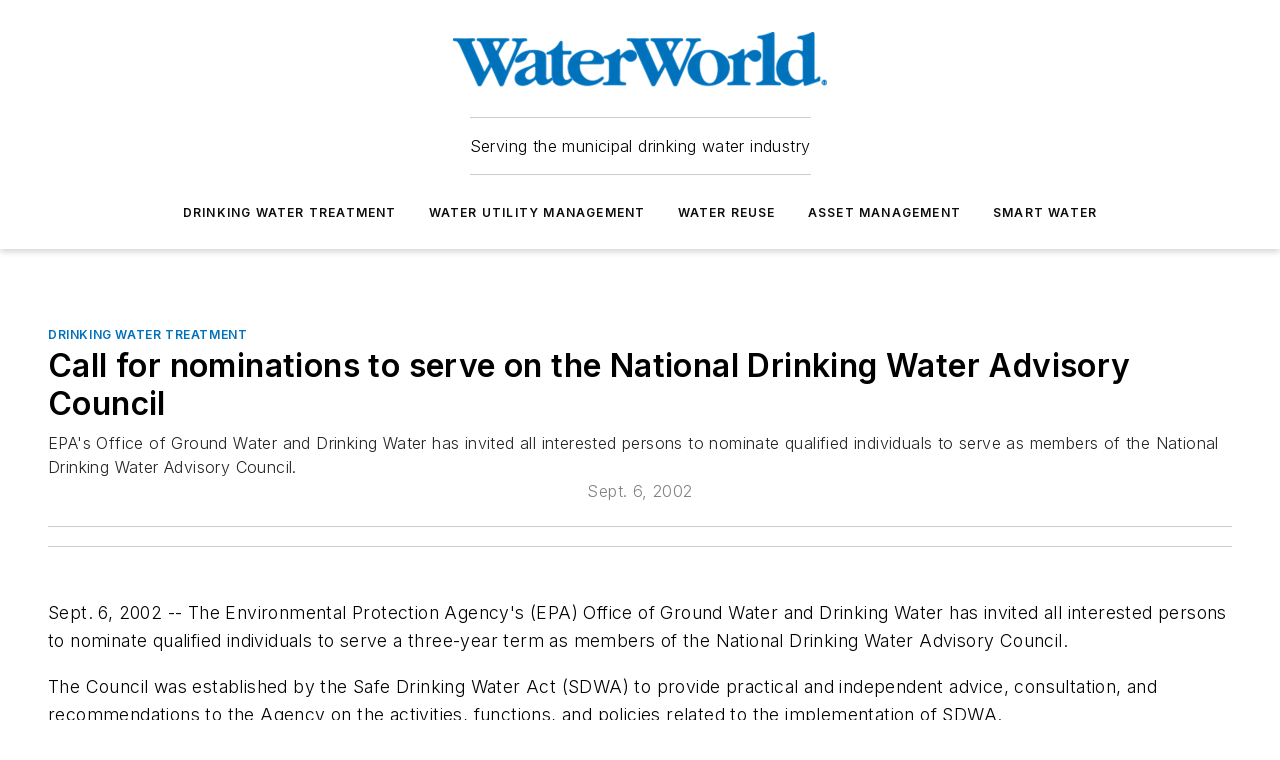

--- FILE ---
content_type: text/html;charset=utf-8
request_url: https://www.waterworld.com/drinking-water-treatment/article/16203793/call-for-nominations-to-serve-on-the-national-drinking-water-advisory-council
body_size: 55615
content:
<!DOCTYPE html><html  lang="en"><head><meta charset="utf-8"><meta name="viewport" content="width=device-width, initial-scale=1, shrink-to-fit=no"><script type="text/javascript" src="/ruxitagentjs_ICA7NVfqrux_10327251022105625.js" data-dtconfig="rid=RID_-273534113|rpid=-605488178|domain=waterworld.com|reportUrl=/rb_bf25051xng|app=ea7c4b59f27d43eb|cuc=ll64881i|owasp=1|mel=100000|expw=1|featureHash=ICA7NVfqrux|dpvc=1|lastModification=1765214479370|tp=500,50,0|rdnt=1|uxrgce=1|srbbv=2|agentUri=/ruxitagentjs_ICA7NVfqrux_10327251022105625.js"></script><script type="importmap">{"imports":{"#entry":"/_nuxt/CZ1mWWAJ.js"}}</script><title>Call for nominations to serve on the National Drinking Water Advisory Council | WaterWorld</title><link href="https://fonts.gstatic.com" rel="preconnect"><link href="https://cdn.cookielaw.org" rel="preconnect"><link href="https://aerilon.graphql.aspire-ebm.com" rel="preconnect"><style type="text/css">
            :root {
              --spacing-unit: 6px;
--spacing: 48px;
--color-line: #CDCDCD;
--color-primary-main: #0072bc;
--color-primary-container: #009afe;
--color-on-primary-container: #003f67;
--color-secondary-main: #04659b;
--color-secondary-container: #f2f7ff;
--color-on-secondary-container: #012336;
--color-black: #0d0d0d;
--color-white: #ffffff;
--color-grey: #b2c3ce;
--color-light-grey: #e0e0e0;
--primary-font-family: Inter;
--site-max-width: 1300px;
            }
          </style><style>@media (max-width:760px){.mobile-hidden{display:none!important}}.admin-layout a{color:#3867a6}.admin-layout .vs__dropdown-toggle{background:#fff;border:1px solid #9da4b0}.ebm-layout{overflow-anchor:none;width:100%}</style><style>@media (max-width:760px){.mobile-hidden[data-v-45fa8452]{display:none!important}}.admin-layout a[data-v-45fa8452]{color:#3867a6}.admin-layout .vs__dropdown-toggle[data-v-45fa8452]{background:#fff;border:1px solid #9da4b0}.ebm-page[data-v-45fa8452]{display:flex;flex-direction:column;font-family:Arial}.ebm-page .hasToolbar[data-v-45fa8452]{max-width:calc(100% - 49px)}.ebm-page__layout[data-v-45fa8452]{z-index:2}.ebm-page__layout[data-v-45fa8452],.ebm-page__page[data-v-45fa8452]{flex:1;pointer-events:none;position:relative}.ebm-page__page[data-v-45fa8452]{display:flex;flex-direction:column;z-index:1}.ebm-page__main[data-v-45fa8452]{flex:1;margin:auto;width:100%}.ebm-page__content[data-v-45fa8452]{padding:0;pointer-events:all}@media (min-width:600px){.ebm-page__content[data-v-45fa8452]{padding:"0 10px"}}.ebm-page__reskin-background[data-v-45fa8452]{background-position:top;background-repeat:no-repeat;background-size:cover;height:100%;left:0;overflow:hidden;position:fixed;top:0;width:100%;z-index:0}.ebm-page__reskin-ad[data-v-45fa8452]{padding:1.5rem 0;position:relative;text-align:center;z-index:1}.ebm-page__siteskin-ad[data-v-45fa8452]{margin-top:24px;pointer-events:all;position:fixed;transition:all 125ms;z-index:100}.ebm-page__siteskin-ad__left[data-v-45fa8452]{right:50%}@media (max-width:1636px){.ebm-page__siteskin-ad__left[data-v-45fa8452]{display:none}}.ebm-page__siteskin-ad__right[data-v-45fa8452]{left:50%}@media (max-width:1636px){.ebm-page__siteskin-ad__right[data-v-45fa8452]{display:none}}.ebm-page .ebm-page__primary[data-v-45fa8452]{margin-top:0}.ebm-page .page-content-wrapper[data-v-45fa8452]{margin:auto;width:100%}.ebm-page .load-more[data-v-45fa8452]{padding:10px 0;pointer-events:all;text-align:center;width:100%}.ebm-page .load-more[data-v-45fa8452]>*{margin:auto;padding:0 5px}.ebm-page .load-more .label[data-v-45fa8452]{display:flex;flex-direction:row}.ebm-page .load-more .label[data-v-45fa8452]>*{margin:0 5px}.ebm-page .footer[data-v-45fa8452]{position:relative}.ebm-page .ebm-page__primary[data-v-45fa8452]{margin-top:calc(var(--spacing)/2)}.ebm-page .ebm-page__content[data-v-45fa8452]{display:flex;flex-direction:column;gap:var(--spacing);margin:0!important}.ebm-page .ebm-page__content[data-v-45fa8452]>*{position:relative}.ebm-page .ebm-page__content[data-v-45fa8452]>:after{background-color:var(--color-line);bottom:auto;bottom:calc(var(--spacing)*-.5*1);content:"";height:1px;left:0;position:absolute;right:0}.ebm-page .ebm-page__content[data-v-45fa8452]>:last-child:after{display:none}.ebm-page .page-content-wrapper[data-v-45fa8452]{display:flex;flex-direction:column;gap:var(--spacing);max-width:var(--site-max-width);padding:0 calc(var(--spacing)/2)}@media (min-width:800px){.ebm-page .page-content-wrapper[data-v-45fa8452]{padding:0 var(--spacing)}}.ebm-page .page-content-wrapper[data-v-45fa8452]>*{position:relative}.ebm-page .page-content-wrapper[data-v-45fa8452]>:after{background-color:var(--color-line);bottom:auto;bottom:calc(var(--spacing)*-.5*1);content:"";height:1px;left:0;position:absolute;right:0}.ebm-page .page-content-wrapper[data-v-45fa8452]>:last-child:after{display:none}.ebm-page .load-more[data-v-45fa8452]{padding:0}.ebm-page .secondary-pages .page-content-wrapper[data-v-45fa8452],.ebm-page.full-width .page-content-wrapper[data-v-45fa8452]{max-width:100%!important;padding:0!important}.ebm-page .secondary-pages .ebm-page__primary[data-v-45fa8452],.ebm-page.full-width .ebm-page__primary[data-v-45fa8452]{margin-top:0!important}@media print{.ebm-page__page[data-v-45fa8452]{display:block}}</style><style>@media (max-width:760px){.mobile-hidden[data-v-06639cce]{display:none!important}}.admin-layout a[data-v-06639cce]{color:#3867a6}.admin-layout .vs__dropdown-toggle[data-v-06639cce]{background:#fff;border:1px solid #9da4b0}#header-leaderboard-ad[data-v-06639cce]{align-items:center;display:flex;justify-content:center;padding:1rem}</style><style>html{scroll-padding-top:calc(var(--header-height) + 16px)}</style><style>@media (max-width:760px){.mobile-hidden[data-v-b96d99b2]{display:none!important}}.admin-layout a[data-v-b96d99b2]{color:#3867a6}.admin-layout .vs__dropdown-toggle[data-v-b96d99b2]{background:#fff;border:1px solid #9da4b0}header[data-v-b96d99b2]{bottom:0;margin:auto;position:sticky;top:0;transition:top .5s cubic-bezier(.645,.045,.355,1);z-index:50}header .reskin-ad[data-v-b96d99b2]{padding:1.5rem 0;text-align:center}.navbar[data-v-b96d99b2]{background-color:#fff;box-shadow:0 3px 6px #00000029;left:0;opacity:1;padding-bottom:2rem;padding-top:2rem;right:0}.navbar .content[data-v-b96d99b2]{margin:auto;max-width:var(--site-max-width);padding:0 calc(var(--spacing)/2)}@media (min-width:800px){.navbar .content[data-v-b96d99b2]{padding:0 var(--spacing)}}.top-navbar[data-v-b96d99b2]{align-items:center;display:flex;justify-content:space-between}@media (max-width:900px){.logo[data-v-b96d99b2]{flex-grow:1}.logo img[data-v-b96d99b2]{max-width:180px}}@media (max-width:450px){.logo img[data-v-b96d99b2]{max-width:140px}}@media (max-width:370px){.logo img[data-v-b96d99b2]{max-width:120px}}@media (max-width:350px){.logo img[data-v-b96d99b2]{max-width:100px}}.bottom-navbar[data-v-b96d99b2]{max-height:100px;overflow:visible;transition:all .15s cubic-bezier(.86,0,.07,1)}.bottom-navbar.hidden[data-v-b96d99b2]{max-height:0;overflow:hidden;transform:scale(0)}.actions[data-v-b96d99b2]{align-items:center;-moz-column-gap:.5rem;column-gap:.5rem;display:flex;flex-basis:0;flex-grow:1}@media (max-width:900px){.actions[data-v-b96d99b2]{flex-basis:auto;flex-grow:0}}.actions.left[data-v-b96d99b2]{justify-content:left}.actions.right[data-v-b96d99b2]{-moz-column-gap:0;column-gap:0;justify-content:right}.actions .login-container[data-v-b96d99b2]{display:flex;gap:16px}@media (max-width:900px){.actions .login-container[data-v-b96d99b2]{gap:8px}}@media (max-width:450px){.actions .login-container[data-v-b96d99b2]{gap:4px}}@media (max-width:900px){.search-icon[data-v-b96d99b2]{display:none}}.cta[data-v-b96d99b2]{border-bottom:1px solid var(--color-line);border-top:1px solid var(--color-line);margin:1.5rem auto auto;width:-moz-fit-content;width:fit-content}@media (max-width:900px){.cta[data-v-b96d99b2]{display:none}}.sub-menu[data-v-b96d99b2]{align-items:center;display:flex;justify-content:center;list-style:none;margin-top:1.5rem;padding:0;white-space:nowrap}@media (max-width:1000px){.sub-menu[data-v-b96d99b2]{display:none}}.sub-menu-item[data-v-b96d99b2]{margin-left:1rem;margin-right:1rem}.menu-item[data-v-b96d99b2],.sub-menu-link[data-v-b96d99b2]{color:var(--color-black);font-size:.75rem;font-weight:600;letter-spacing:.1em;text-transform:uppercase}.popover-menu[data-v-b96d99b2]{align-items:flex-start;background-color:#fff;box-shadow:0 3px 6px #00000029;display:flex;flex-direction:column;justify-content:left;padding:1.5rem;text-align:left;width:200px}.popover-menu .menu-item[data-v-b96d99b2]{align-items:center;display:flex;margin-bottom:1rem}.popover-menu .menu-item .icon[data-v-b96d99b2]{margin-right:1rem}</style><style>@media (max-width:760px){.mobile-hidden{display:none!important}}.admin-layout a{color:#3867a6}.admin-layout .vs__dropdown-toggle{background:#fff;border:1px solid #9da4b0}.ebm-icon{cursor:pointer}.ebm-icon .tooltip-wrapper{display:block}.ebm-icon.disabled{cursor:not-allowed}.ebm-icon.arrowUp{margin-top:3px}.ebm-icon.arrowDown{margin-top:-5px;transform:rotate(180deg)}.ebm-icon.loading{animation-duration:2s;animation-iteration-count:infinite;animation-name:spin;animation-timing-function:linear}.ebm-icon.label{align-items:center;display:flex;flex-direction:column;font-size:.8em;justify-content:center;padding:0 5px}@keyframes spin{0%{transform:rotate(0)}to{transform:rotate(1turn)}}.ebm-icon .icon,.ebm-icon svg{display:block}</style><style>@media (max-width:760px){.mobile-hidden{display:none!important}}.admin-layout a{color:#3867a6}.admin-layout .vs__dropdown-toggle{background:#fff;border:1px solid #9da4b0}.ebm-mega-menu{background-color:var(--color-black);color:#fff;container-type:inline-size;display:none;height:100%;left:0;opacity:0;overflow:auto;position:fixed;text-align:center;top:0;transition-behavior:allow-discrete;transition-duration:.3s;transition-property:overlay display opacity;width:100%}.ebm-mega-menu.cms-user-logged-in{left:49px;width:calc(100% - 49px)}.ebm-mega-menu.open{display:block;opacity:1}@starting-style{.ebm-mega-menu.open{opacity:0}}@container (max-width: 750px){.ebm-mega-menu .mega-menu-header{display:flex}}.ebm-mega-menu .mega-menu-header .icon{margin-left:30px;margin-top:40px;width:24px}.ebm-mega-menu .mega-menu-header .logo{height:35px;max-width:100%}@container (min-width: 750px){.ebm-mega-menu .mega-menu-header .logo{height:50px;margin-bottom:30px}}@container (max-width: 750px){.ebm-mega-menu .mega-menu-header .logo{margin-top:20px}.ebm-mega-menu .mega-menu-header .logo img{height:auto;margin-left:5px;max-width:140px}}.ebm-mega-menu .mega-menu-container{margin:auto}@container (min-width: 750px){.ebm-mega-menu .mega-menu-container{max-width:850px;width:100%}}.ebm-mega-menu .mega-menu-container .search-field{padding-bottom:50px}@container (max-width: 900px){.ebm-mega-menu .mega-menu-container .search-field{margin-left:calc(var(--spacing)/2);margin-right:calc(var(--spacing)/2)}}.ebm-mega-menu .mega-menu-container .nav-links{display:grid;gap:calc(var(--spacing)/2);grid-template-columns:1fr;position:relative}.ebm-mega-menu .mega-menu-container .nav-links:after{background-color:var(--color-line);bottom:auto;bottom:calc(var(--spacing)*-.5*1);content:"";height:1px;left:0;position:absolute;right:0}.ebm-mega-menu .mega-menu-container .nav-links:last-child:after{display:none}@container (max-width: 900px){.ebm-mega-menu .mega-menu-container .nav-links{margin-left:calc(var(--spacing)/2);margin-right:calc(var(--spacing)/2)}}@container (min-width: 750px){.ebm-mega-menu .mega-menu-container .nav-links{gap:calc(var(--spacing)*2);grid-template-columns:1fr 1fr 1fr;padding-bottom:var(--spacing)}}.ebm-mega-menu .mega-menu-container .nav-links .section{display:flex;flex-direction:column;font-weight:400;list-style:none;text-align:center}@container (max-width: 750px){.ebm-mega-menu .mega-menu-container .nav-links .section{gap:5px;padding-top:30px;position:relative}.ebm-mega-menu .mega-menu-container .nav-links .section:after{background-color:var(--color-line);bottom:auto;bottom:calc(var(--spacing)*-.5*1);content:"";height:1px;left:0;position:absolute;right:0}.ebm-mega-menu .mega-menu-container .nav-links .section:last-child:after{display:none}.ebm-mega-menu .mega-menu-container .nav-links .section:first-child{padding-top:15px}}@container (min-width: 750px){.ebm-mega-menu .mega-menu-container .nav-links .section{border-bottom:none;font-size:1.25rem;gap:16px;position:relative;text-align:left}.ebm-mega-menu .mega-menu-container .nav-links .section:after{background-color:var(--color-line);bottom:0;content:"";height:100%;left:auto;position:absolute;right:calc(var(--spacing)*-.5*2);top:0;width:1px}.ebm-mega-menu .mega-menu-container .nav-links .section:last-child:after{display:none}}.ebm-mega-menu .mega-menu-container .nav-links .section a{color:#fff}.ebm-mega-menu .mega-menu-container .nav-links .section .title{font-size:.75rem;font-weight:400;text-transform:uppercase}.ebm-mega-menu .mega-menu-container .affiliate-links{display:flex;justify-content:center;margin-top:var(--spacing);padding:calc(var(--spacing)*.5);position:relative}.ebm-mega-menu .mega-menu-container .affiliate-links:after{background-color:var(--color-line);bottom:auto;bottom:calc(var(--spacing)*-.5*1);content:"";height:1px;left:0;position:absolute;right:0}.ebm-mega-menu .mega-menu-container .affiliate-links:last-child:after{display:none}.ebm-mega-menu .mega-menu-container .affiliate-links .ebm-affiliated-brands-direction{flex-direction:column;gap:calc(var(--spacing)*.5)}.ebm-mega-menu .mega-menu-container .social-links{align-items:center;display:flex;flex-direction:column;font-size:.75rem;justify-content:center;margin-top:var(--spacing);padding:calc(var(--spacing)*.5);text-transform:uppercase}.ebm-mega-menu .mega-menu-container .social-links .socials{gap:16px;margin:16px 16px 24px}</style><style>@media (max-width:760px){.mobile-hidden{display:none!important}}.admin-layout a{color:#3867a6}.admin-layout .vs__dropdown-toggle{background:#fff;border:1px solid #9da4b0}.ebm-search-field{container-type:inline-size;position:relative}.ebm-search-field .input{padding:10px 0;position:relative;width:100%}.ebm-search-field .input .icon{bottom:0;height:24px;margin:auto;position:absolute;right:.5rem;top:0}.ebm-search-field .input .clear-icon{bottom:0;height:24px;margin:auto;position:absolute;right:2.5rem;top:0}.ebm-search-field .input input{background-color:var(--c4e26338);border:1px solid var(--7798abdd);border-radius:5px;color:var(--0c12ecfc);font-size:1em;padding:1rem 8px 1rem 20px;width:100%}.ebm-search-field .sponsor-container{align-items:center;display:flex;font-size:.5rem;gap:5px;height:24px;margin:auto;position:absolute;right:10%;top:20%}@container (max-width: 750px){.ebm-search-field .sponsor-container{justify-content:flex-end;padding:10px 15px 0 0;position:static}}.ebm-search-field input[type=search]::-webkit-search-cancel-button,.ebm-search-field input[type=search]::-webkit-search-decoration{-webkit-appearance:none;appearance:none}</style><style>@media (max-width:760px){.mobile-hidden[data-v-3823c912]{display:none!important}}.admin-layout a[data-v-3823c912]{color:#3867a6}.admin-layout .vs__dropdown-toggle[data-v-3823c912]{background:#fff;border:1px solid #9da4b0}.ebm-affiliated-brands[data-v-3823c912]{display:flex;flex-direction:row;font-size:.75rem}.ebm-affiliated-brands__label[data-v-3823c912]{display:block;padding:0 calc(var(--spacing)/2)}.ebm-affiliated-brands__links[data-v-3823c912]{display:flex;flex-direction:row;flex-wrap:wrap;justify-content:center}.ebm-affiliated-brands__links>div[data-v-3823c912]{padding:0 calc(var(--spacing)/4)}.ebm-affiliated-brands__links>div a[data-v-3823c912]{color:var(--link-color);font-weight:600}</style><style>@media (max-width:760px){.mobile-hidden[data-v-62be4297]{display:none!important}}.admin-layout a[data-v-62be4297]{color:#3867a6}.admin-layout .vs__dropdown-toggle[data-v-62be4297]{background:#fff;border:1px solid #9da4b0}.ebm-socials[data-v-62be4297]{display:flex;flex-wrap:wrap}.ebm-socials__icon[data-v-62be4297]{cursor:pointer;margin-right:7px;text-decoration:none}.ebm-socials .text[data-v-62be4297]{height:0;overflow:hidden;text-indent:-9999px}</style><style>@media (max-width:760px){.mobile-hidden{display:none!important}}.admin-layout a{color:#3867a6}.admin-layout .vs__dropdown-toggle{background:#fff;border:1px solid #9da4b0}.ebm-ad-target__outer{display:flex;height:auto;justify-content:center;max-width:100%;width:100%}.ebm-ad-target__inner{align-items:center;display:flex}.ebm-ad-target img{max-width:100%}.ebm-ad-target iframe{box-shadow:0 .125rem .25rem #00000013}</style><style>@media (max-width:760px){.mobile-hidden[data-v-4c12f864]{display:none!important}}.admin-layout a[data-v-4c12f864]{color:#3867a6}.admin-layout .vs__dropdown-toggle[data-v-4c12f864]{background:#fff;border:1px solid #9da4b0}#sticky-bottom-ad[data-v-4c12f864]{align-items:center;background:#000000bf;display:flex;justify-content:center;left:0;padding:8px;position:fixed;right:0;z-index:999}#sticky-bottom-ad .close-button[data-v-4c12f864]{background:none;border:0;color:#fff;cursor:pointer;font-weight:900;margin:8px;position:absolute;right:0;top:0}.slide-up-enter[data-v-4c12f864],.slide-up-leave-to[data-v-4c12f864]{opacity:0;transform:translateY(200px)}.slide-up-enter-active[data-v-4c12f864]{transition:all .25s ease-out}.slide-up-leave-active[data-v-4c12f864]{transition:all .25s ease-in}</style><style>@media (max-width:760px){.mobile-hidden[data-v-0622f0e1]{display:none!important}}.admin-layout a[data-v-0622f0e1]{color:#3867a6}.admin-layout .vs__dropdown-toggle[data-v-0622f0e1]{background:#fff;border:1px solid #9da4b0}.grid[data-v-0622f0e1]{container-type:inline-size;margin:auto}.grid .grid-row[data-v-0622f0e1]{position:relative}.grid .grid-row[data-v-0622f0e1]:after{background-color:var(--color-line);bottom:auto;bottom:calc(var(--spacing)*-.5*1);content:"";height:1px;left:0;position:absolute;right:0}.grid .grid-row.hide-bottom-border[data-v-0622f0e1]:after,.grid .grid-row[data-v-0622f0e1]:last-child:after{display:none}@container (width >= 750px){.grid .grid-row.mobile-only[data-v-0622f0e1]{display:none}}@container (width < 750px){.grid .grid-row.exclude-mobile[data-v-0622f0e1]{display:none}}</style><style>@media (max-width:760px){.mobile-hidden[data-v-840eddae]{display:none!important}}.admin-layout a[data-v-840eddae]{color:#3867a6}.admin-layout .vs__dropdown-toggle[data-v-840eddae]{background:#fff;border:1px solid #9da4b0}.web-row[data-v-840eddae]{container-type:inline-size}.web-row .row[data-v-840eddae]{--col-size:calc(50% - var(--spacing)*1/2);display:grid;padding-bottom:0ver;padding-top:0;width:100%}@media (min-width:750px){.web-row .row[data-v-840eddae]{padding-left:0;padding-right:0}}@media (min-width:500px){.web-row .row.restricted[data-v-840eddae]{margin:auto;max-width:66%}}.web-row .row .column-wrapper[data-v-840eddae]{display:flex;order:0;width:100%}.web-row .row.largest_first.layout1_2 .column-wrapper[data-v-840eddae]:nth-child(2),.web-row .row.largest_first.layout1_2_1 .column-wrapper[data-v-840eddae]:nth-child(2),.web-row .row.largest_first.layout1_3 .column-wrapper[data-v-840eddae]:nth-child(2){order:-1}@container (min-width: 750px){.web-row .row.layout1_1[data-v-840eddae]{display:grid;grid-template-columns:minmax(0,1fr) minmax(0,1fr)}.web-row .row.layout1_1 .column-wrapper[data-v-840eddae]{position:relative}.web-row .row.layout1_1 .column-wrapper[data-v-840eddae]:after{background-color:var(--color-line);bottom:0;content:"";height:100%;left:auto;position:absolute;right:calc(var(--spacing)*-.5*1);top:0;width:1px}.web-row .row.layout1_1 .column-wrapper[data-v-840eddae]:last-child:after{display:none}.web-row .row.layout1_2[data-v-840eddae]{display:grid;grid-template-columns:minmax(0,var(--col-size)) minmax(0,var(--col-size))}.web-row .row.layout1_2 .column-wrapper[data-v-840eddae]{position:relative}.web-row .row.layout1_2 .column-wrapper[data-v-840eddae]:after{background-color:var(--color-line);bottom:0;content:"";height:100%;left:auto;position:absolute;right:calc(var(--spacing)*-.5*1);top:0;width:1px}.web-row .row.layout1_2 .column-wrapper[data-v-840eddae]:last-child:after{display:none}.web-row .row.layout1_2 .column-wrapper[data-v-840eddae]:nth-child(2){order:0!important}}@container (min-width: 1050px){.web-row .row.layout1_2[data-v-840eddae]{--col-size:calc(33.33333% - var(--spacing)*2/3);grid-template-columns:var(--col-size) calc(var(--col-size)*2 + var(--spacing))}}@container (min-width: 750px){.web-row .row.layout2_1[data-v-840eddae]{display:grid;grid-template-columns:minmax(0,var(--col-size)) minmax(0,var(--col-size))}.web-row .row.layout2_1 .column-wrapper[data-v-840eddae]{position:relative}.web-row .row.layout2_1 .column-wrapper[data-v-840eddae]:after{background-color:var(--color-line);bottom:0;content:"";height:100%;left:auto;position:absolute;right:calc(var(--spacing)*-.5*1);top:0;width:1px}.web-row .row.layout2_1 .column-wrapper[data-v-840eddae]:last-child:after{display:none}}@container (min-width: 1050px){.web-row .row.layout2_1[data-v-840eddae]{--col-size:calc(33.33333% - var(--spacing)*2/3);grid-template-columns:calc(var(--col-size)*2 + var(--spacing)) var(--col-size)}}@container (min-width: 1100px){.web-row .row.layout1_1_1[data-v-840eddae]{--col-size:calc(33.33333% - var(--spacing)*2/3);display:grid;grid-template-columns:minmax(0,var(--col-size)) minmax(0,var(--col-size)) minmax(0,var(--col-size))}.web-row .row.layout1_1_1 .column-wrapper[data-v-840eddae]{position:relative}.web-row .row.layout1_1_1 .column-wrapper[data-v-840eddae]:after{background-color:var(--color-line);bottom:0;content:"";height:100%;left:auto;position:absolute;right:calc(var(--spacing)*-.5*1);top:0;width:1px}.web-row .row.layout1_1_1 .column-wrapper[data-v-840eddae]:last-child:after{display:none}}</style><style>@media (max-width:760px){.mobile-hidden{display:none!important}}.admin-layout a{color:#3867a6}.admin-layout .vs__dropdown-toggle{background:#fff;border:1px solid #9da4b0}.web-grid-title{align-items:center;container-type:inline-size;font-family:var(--primary-font-family);margin-bottom:calc(var(--spacing)/2);max-width:100%;width:100%}.web-grid-title .title{display:flex;flex:1 0 auto;font-size:1.9rem;font-weight:600;gap:var(--spacing-unit);letter-spacing:-.01em;line-height:40px;max-width:100%;overflow:hidden;text-overflow:ellipsis}.web-grid-title .title .grid-title-image-icon{height:23px;margin-top:8px}.web-grid-title.has-link .title{max-width:calc(100% - 100px)}.web-grid-title .divider{background-color:var(--color-line);height:1px;width:100%}.web-grid-title .view-more{color:var(--color-primary-main);cursor:primary;flex:0 1 auto;font-size:.75rem;font-weight:600;letter-spacing:.05em;line-height:18px;text-transform:uppercase;white-space:nowrap}@container (max-width: 500px){.web-grid-title .view-more{display:none}}.web-grid-title.primary{display:flex;gap:5px}.web-grid-title.primary .topbar,.web-grid-title.secondary .divider,.web-grid-title.secondary .view-more{display:none}.web-grid-title.secondary .topbar{background-color:var(--color-primary-main);height:8px;margin-bottom:calc(var(--spacing)/3);width:80px}</style><style>@media (max-width:760px){.mobile-hidden[data-v-2e2a3563]{display:none!important}}.admin-layout a[data-v-2e2a3563]{color:#3867a6}.admin-layout .vs__dropdown-toggle[data-v-2e2a3563]{background:#fff;border:1px solid #9da4b0}.column[data-v-2e2a3563]{align-items:stretch;display:flex;flex-wrap:wrap;height:100%;position:relative}.column[data-v-2e2a3563],.column .standard-blocks[data-v-2e2a3563],.column .sticky-blocks[data-v-2e2a3563]{width:100%}.column.block-align-center[data-v-2e2a3563]{align-items:center;justify-content:center}.column.block-align-top[data-v-2e2a3563]{align-items:top;flex-direction:column}.column.block-align-sticky[data-v-2e2a3563]{align-items:start;display:block;justify-content:center}.column.block-align-equalize[data-v-2e2a3563]{align-items:stretch}.column .sticky-blocks.has-standard[data-v-2e2a3563]{margin-top:var(--spacing)}.column .block-wrapper[data-v-2e2a3563]{max-width:100%;position:relative}.column .block-wrapper[data-v-2e2a3563]:after{background-color:var(--color-line);bottom:auto;bottom:calc(var(--spacing)*-.5*1);content:"";height:1px;left:0;position:absolute;right:0}.column .block-wrapper.hide-bottom-border[data-v-2e2a3563]:after,.column .block-wrapper[data-v-2e2a3563]:last-child:after,.column .standard-blocks:not(.has-sticky) .block-wrapper[data-v-2e2a3563]:last-child:after,.column .sticky-blocks .block-wrapper[data-v-2e2a3563]:last-child:after{display:none}@media print{.column[data-v-2e2a3563]{height:auto}}</style><style>@media (max-width:760px){.mobile-hidden[data-v-a4efc542]{display:none!important}}.admin-layout a[data-v-a4efc542]{color:#3867a6}.admin-layout .vs__dropdown-toggle[data-v-a4efc542]{background:#fff;border:1px solid #9da4b0}.block[data-v-a4efc542]{display:flex;flex-direction:column;overflow:visible;width:100%}.block .block-title[data-v-a4efc542]{margin-bottom:calc(var(--spacing)/2)}.block .above-cta[data-v-a4efc542]{height:100%}.block .title[data-v-a4efc542]{font-size:1rem;line-height:1rem;text-transform:uppercase}.block .title a[data-v-a4efc542]{color:inherit;text-decoration:none}.block .title a[data-v-a4efc542]:hover{text-decoration:underline}.block .title template[data-v-a4efc542]{display:inline-block}.block .content[data-v-a4efc542]{display:flex;width:100%}.block .cta[data-v-a4efc542]{align-items:center;display:flex;flex-direction:column;font-size:1rem;gap:calc(var(--spacing)/2);justify-content:space-between}@container (width > 500px){.block .cta[data-v-a4efc542]{flex-direction:row}}</style><style>@media (max-width:760px){.mobile-hidden[data-v-3dec0756]{display:none!important}}.admin-layout a[data-v-3dec0756]{color:#3867a6}.admin-layout .vs__dropdown-toggle[data-v-3dec0756]{background:#fff;border:1px solid #9da4b0}.ebm-button-wrapper[data-v-3dec0756]{display:inline-block}.ebm-button-wrapper .ebm-button[data-v-3dec0756]{border:1px solid;border-radius:.1rem;cursor:pointer;display:block;font-weight:600;outline:none;text-transform:uppercase;width:100%}.ebm-button-wrapper .ebm-button .content[data-v-3dec0756]{align-items:center;display:flex;gap:var(--spacing-unit);justify-content:center}.ebm-button-wrapper .ebm-button .content.icon-right[data-v-3dec0756]{flex-direction:row-reverse}.ebm-button-wrapper .ebm-button[data-v-3dec0756]:focus,.ebm-button-wrapper .ebm-button[data-v-3dec0756]:hover{box-shadow:0 0 .1rem #3e5d8580;filter:contrast(125%)}.ebm-button-wrapper .ebm-button[data-v-3dec0756]:active{box-shadow:0 0 .3rem #1c417280}.ebm-button-wrapper .ebm-button[data-v-3dec0756]:active:after{height:200px;width:200px}.ebm-button-wrapper .ebm-button--small[data-v-3dec0756]{font-size:.75rem;padding:.2rem .4rem}.ebm-button-wrapper .ebm-button--medium[data-v-3dec0756]{font-size:.75rem;padding:.3rem .6rem}.ebm-button-wrapper .ebm-button--large[data-v-3dec0756]{font-size:.75rem;line-height:1.25rem;padding:.5rem 1rem}@media (max-width:450px){.ebm-button-wrapper .ebm-button--large[data-v-3dec0756]{padding:.5rem}}.ebm-button-wrapper .ebm-button--fullWidth[data-v-3dec0756]{font-size:1.15rem;margin:0 auto;padding:.5rem 1rem;width:100%}.ebm-button-wrapper.primary .ebm-button[data-v-3dec0756],.ebm-button-wrapper.solid .ebm-button[data-v-3dec0756]{background-color:var(--button-accent-color);border-color:var(--button-accent-color);color:var(--button-text-color)}.ebm-button-wrapper.primary .ebm-button[data-v-3dec0756]:hover,.ebm-button-wrapper.solid .ebm-button[data-v-3dec0756]:hover{text-decoration:underline}.ebm-button-wrapper.hollow .ebm-button[data-v-3dec0756]{background-color:transparent;background-color:#fff;border:1px solid var(--button-accent-color);color:var(--button-accent-color)}.ebm-button-wrapper.hollow .ebm-button[data-v-3dec0756]:hover{text-decoration:underline}.ebm-button-wrapper.borderless .ebm-button[data-v-3dec0756]{background-color:transparent;border-color:transparent;color:var(--button-accent-color)}.ebm-button-wrapper.borderless .ebm-button[data-v-3dec0756]:hover{background-color:var(--button-accent-color);color:#fff;text-decoration:underline}.ebm-button-wrapper .ebm-button[data-v-3dec0756]{transition:all .15s ease-in-out}</style><style>@media (max-width:760px){.mobile-hidden{display:none!important}}.admin-layout a{color:#3867a6}.admin-layout .vs__dropdown-toggle{background:#fff;border:1px solid #9da4b0}.web-footer-new{display:flex;font-size:1rem;font-weight:400;justify-content:center;padding-bottom:calc(var(--spacing)/2);pointer-events:all;width:100%}.web-footer-new a{color:var(--link-color)}.web-footer-new .container{display:flex;justify-content:center;width:100%}.web-footer-new .container .container-wrapper{display:flex;flex-direction:column;gap:var(--spacing);width:100%}@media (min-width:800px){.web-footer-new .container{flex-direction:row}}.web-footer-new .container .row{position:relative;width:100%}.web-footer-new .container .row:after{background-color:var(--color-line);bottom:auto;bottom:calc(var(--spacing)*-.5*1);content:"";height:1px;left:0;position:absolute;right:0}.web-footer-new .container .row:last-child:after{display:none}.web-footer-new .container .row.full-width{justify-items:center}.web-footer-new .container .column-wrapper{display:grid;gap:var(--spacing);grid-template-columns:1fr}.web-footer-new .container .column-wrapper.full-width{max-width:var(--site-max-width)!important;padding:0 calc(var(--spacing)*1.5);width:100%}.web-footer-new .container .column-wrapper .col{align-items:center;display:flex;flex-direction:column;gap:calc(var(--spacing)/4);justify-content:center;margin:0 auto;max-width:80%;position:relative;text-align:center}.web-footer-new .container .column-wrapper .col:after{background-color:var(--color-line);bottom:auto;bottom:calc(var(--spacing)*-.5*1);content:"";height:1px;left:0;position:absolute;right:0}.web-footer-new .container .column-wrapper .col:last-child:after{display:none}.web-footer-new .container .column-wrapper .col.valign-middle{align-self:center}@media (min-width:800px){.web-footer-new .container .column-wrapper{align-items:start;gap:var(--spacing)}.web-footer-new .container .column-wrapper.cols1_1_1{grid-template-columns:1fr 1fr 1fr}.web-footer-new .container .column-wrapper.cols1_1{grid-template-columns:1fr 1fr}.web-footer-new .container .column-wrapper .col{align-items:start;max-width:100%;position:relative;text-align:left}.web-footer-new .container .column-wrapper .col:after{background-color:var(--color-line);bottom:0;content:"";height:100%;left:auto;position:absolute;right:calc(var(--spacing)*-.5*1);top:0;width:1px}.web-footer-new .container .column-wrapper .col:last-child:after{display:none}}.web-footer-new .corporatelogo{align-self:center;filter:brightness(0);height:auto;margin-right:var(--spacing-unit);width:100px}.web-footer-new .menu-copyright{align-items:center;display:flex;flex-direction:column;gap:calc(var(--spacing)/2)}.web-footer-new .menu-copyright.full-width{max-width:var(--site-max-width);padding:0 calc(var(--spacing)*1.5);width:100%}.web-footer-new .menu-copyright .links{display:flex;font-size:.75rem;gap:calc(var(--spacing)/4);list-style:none;margin:0;padding:0}.web-footer-new .menu-copyright .copyright{display:flex;flex-direction:row;flex-wrap:wrap;font-size:.8em;justify-content:center}@media (min-width:800px){.web-footer-new .menu-copyright{flex-direction:row;justify-content:space-between}}.web-footer-new .blocktitle{color:#000;font-size:1.1rem;font-weight:600;width:100%}.web-footer-new .web-affiliated-brands-direction{flex-direction:column}@media (min-width:800px){.web-footer-new .web-affiliated-brands-direction{flex-direction:row}}</style><style>@media (max-width:760px){.mobile-hidden{display:none!important}}.admin-layout a{color:#3867a6}.admin-layout .vs__dropdown-toggle{background:#fff;border:1px solid #9da4b0}.ebm-web-subscribe-wrapper{display:flex;flex-direction:column;height:100%;overflow:auto}.ebm-web-subscribe-content{height:100%;overflow:auto;padding:calc(var(--spacing)*.5) var(--spacing)}@container (max-width: 750px){.ebm-web-subscribe-content{padding-bottom:100%}}.ebm-web-subscribe-content .web-subscribe-header .web-subscribe-title{align-items:center;display:flex;gap:var(--spacing);justify-content:space-between;line-height:normal}.ebm-web-subscribe-content .web-subscribe-header .web-subscribe-title .close-button{align-items:center;cursor:pointer;display:flex;font-size:.75rem;font-weight:600;text-transform:uppercase}.ebm-web-subscribe-content .web-subscribe-header .web-subscribe-subtext{padding-bottom:var(--spacing)}.ebm-web-subscribe-content .web-subscribe-header .newsletter-items{display:grid;gap:10px;grid-template-columns:1fr 1fr}@container (max-width: 750px){.ebm-web-subscribe-content .web-subscribe-header .newsletter-items{grid-template-columns:1fr}}.ebm-web-subscribe-content .web-subscribe-header .newsletter-items .newsletter-item{border:1px solid var(--color-line);display:flex;flex-direction:row;flex-direction:column;gap:1rem;padding:1rem}.ebm-web-subscribe-content .web-subscribe-header .newsletter-items .newsletter-item .newsletter-title{display:flex;font-size:1.25rem;font-weight:600;justify-content:space-between;letter-spacing:-.01em;line-height:25px}.ebm-web-subscribe-content .web-subscribe-header .newsletter-items .newsletter-item .newsletter-description{font-size:1rem;font-weight:400;letter-spacing:.0125em;line-height:24px}.web-subscribe-footer{background-color:#fff;box-shadow:0 4px 16px #00000040;width:100%}.web-subscribe-footer .subscribe-footer-wrapper{padding:var(--spacing)!important}.web-subscribe-footer .subscribe-footer-wrapper .user-info-container{align-items:center;display:flex;justify-content:space-between;padding-bottom:calc(var(--spacing)*.5)}.web-subscribe-footer .subscribe-footer-wrapper .user-info-container .nl-user-info{align-items:center;display:flex;gap:10px}.web-subscribe-footer .subscribe-footer-wrapper .subscribe-login-container .nl-selected{font-size:1.25rem;font-weight:600;margin-bottom:10px}.web-subscribe-footer .subscribe-footer-wrapper .subscribe-login-container .form-fields-setup{display:flex;gap:calc(var(--spacing)*.125);padding-top:calc(var(--spacing)*.5)}@container (max-width: 1050px){.web-subscribe-footer .subscribe-footer-wrapper .subscribe-login-container .form-fields-setup{display:block}}.web-subscribe-footer .subscribe-footer-wrapper .subscribe-login-container .form-fields-setup .web-form-fields{z-index:100}.web-subscribe-footer .subscribe-footer-wrapper .subscribe-login-container .form-fields-setup .web-form-fields .field-label{font-size:.75rem}.web-subscribe-footer .subscribe-footer-wrapper .subscribe-login-container .form-fields-setup .form{display:flex;gap:calc(var(--spacing)*.125)}@container (max-width: 750px){.web-subscribe-footer .subscribe-footer-wrapper .subscribe-login-container .form-fields-setup .form{flex-direction:column;padding-bottom:calc(var(--spacing)*.5)}}.web-subscribe-footer .subscribe-footer-wrapper .subscribe-login-container .form-fields-setup .form .vs__dropdown-menu{max-height:8rem}@container (max-width: 750px){.web-subscribe-footer .subscribe-footer-wrapper .subscribe-login-container .form-fields-setup .form .vs__dropdown-menu{max-height:4rem}}.web-subscribe-footer .subscribe-footer-wrapper .subscribe-login-container .form-fields-setup .subscribe-button{margin-top:calc(var(--spacing)*.5);width:20%}@container (max-width: 1050px){.web-subscribe-footer .subscribe-footer-wrapper .subscribe-login-container .form-fields-setup .subscribe-button{width:100%}}.web-subscribe-footer .subscribe-footer-wrapper .subscribe-login-container .form-fields-setup .subscribe-button .ebm-button{height:3rem}.web-subscribe-footer .subscribe-footer-wrapper .subscribe-login-container .compliance-field{font-size:.75rem;line-height:18px;z-index:-1}.web-subscribe-footer .subscribe-footer-wrapper a{color:#000;text-decoration:underline}.web-subscribe-footer .subscribe-footer-wrapper .subscribe-consent{font-size:.75rem;letter-spacing:.025em;line-height:18px;padding:5px 0}.web-subscribe-footer .subscribe-footer-wrapper .account-check{padding-top:calc(var(--spacing)*.25)}</style><style>@media (max-width:760px){.mobile-hidden{display:none!important}}.admin-layout a{color:#3867a6}.admin-layout .vs__dropdown-toggle{background:#fff;border:1px solid #9da4b0}.ebm-web-pane{container-type:inline-size;height:100%;pointer-events:all;position:fixed;right:0;top:0;width:100%;z-index:100}.ebm-web-pane.hidden{pointer-events:none}.ebm-web-pane.hidden .web-pane-mask{opacity:0}.ebm-web-pane.hidden .contents{max-width:0}.ebm-web-pane .web-pane-mask{background-color:#000;display:table;height:100%;opacity:.8;padding:16px;transition:all .3s ease;width:100%}.ebm-web-pane .contents{background-color:#fff;bottom:0;max-width:1072px;position:absolute;right:0;top:0;transition:all .3s ease;width:100%}.ebm-web-pane .contents.cms-user-logged-in{width:calc(100% - 49px)}.ebm-web-pane .contents .close-icon{cursor:pointer;display:flex;justify-content:flex-end;margin:10px}</style><style>@media (max-width:760px){.mobile-hidden{display:none!important}}.admin-layout a{color:#3867a6}.admin-layout .vs__dropdown-toggle{background:#fff;border:1px solid #9da4b0}.gam-slot-builder{min-width:300px;width:100%}.gam-slot-builder iframe{max-width:100%;overflow:hidden}</style><style>@media (max-width:760px){.mobile-hidden{display:none!important}}.admin-layout a{color:#3867a6}.admin-layout .vs__dropdown-toggle{background:#fff;border:1px solid #9da4b0}.web-content-title-new{display:flex;flex-direction:column;gap:calc(var(--spacing));width:100%}.web-content-title-new>*{position:relative}.web-content-title-new>:after{background-color:var(--color-line);bottom:auto;bottom:calc(var(--spacing)*-.5*1);content:"";height:1px;left:0;position:absolute;right:0}.web-content-title-new>:last-child:after{display:none}.web-content-title-new .above-line{container-type:inline-size;display:flex;flex-direction:column;gap:calc(var(--spacing)/2)}.web-content-title-new .above-line .section-wrapper{display:flex;gap:calc(var(--spacing)/4)}.web-content-title-new .above-line .section-wrapper.center{margin-left:auto;margin-right:auto}.web-content-title-new .above-line .sponsored-label{color:var(--color-primary-main);font-size:.75rem;font-weight:600;letter-spacing:.05rem;text-transform:uppercase}.web-content-title-new .above-line .section{font-size:.75rem;font-weight:600;letter-spacing:.05em;text-transform:uppercase}.web-content-title-new .above-line .event-info{display:flex;flex-direction:column;font-size:.9rem;gap:calc(var(--spacing)/2)}.web-content-title-new .above-line .event-info .column{display:flex;flex-direction:column;font-size:.9rem;gap:calc(var(--spacing)/4);width:100%}.web-content-title-new .above-line .event-info .column .content{display:flex;gap:calc(var(--spacing)/4)}.web-content-title-new .above-line .event-info .column label{flex:0 0 80px;font-weight:600}.web-content-title-new .above-line .event-info>*{position:relative}.web-content-title-new .above-line .event-info>:after{background-color:var(--color-line);bottom:0;content:"";height:100%;left:auto;position:absolute;right:calc(var(--spacing)*-.5*1);top:0;width:1px}.web-content-title-new .above-line .event-info>:last-child:after{display:none}@container (min-width: 600px){.web-content-title-new .above-line .event-info{align-items:center;flex-direction:row;gap:calc(var(--spacing))}.web-content-title-new .above-line .event-info>*{position:relative}.web-content-title-new .above-line .event-info>:after{background-color:var(--color-line);bottom:0;content:"";height:100%;left:auto;position:absolute;right:calc(var(--spacing)*-.5*1);top:0;width:1px}.web-content-title-new .above-line .event-info>:last-child:after{display:none}.web-content-title-new .above-line .event-info .event-location{display:block}}.web-content-title-new .above-line .title-text{font-size:2rem;line-height:1.2}@container (width > 500px){.web-content-title-new .above-line .title-text{font-size:2.75rem}}.web-content-title-new .above-line .author-row{align-items:center;display:flex;flex-direction:column;gap:calc(var(--spacing)/3);justify-content:center}.web-content-title-new .above-line .author-row .all-authors{display:flex;gap:calc(var(--spacing)/3)}.web-content-title-new .above-line .author-row .date-read-time{align-items:center;display:flex;gap:calc(var(--spacing)/3)}.web-content-title-new .above-line .author-row .dot{align-items:center;grid-area:dot}.web-content-title-new .above-line .author-row .dot:after{background-color:#000;content:"";display:block;height:4px;width:4px}.web-content-title-new .above-line .author-row .dot.first{display:none}.web-content-title-new .above-line .author-row .date{grid-area:date}.web-content-title-new .above-line .author-row .read-time{grid-area:read-time}.web-content-title-new .above-line .author-row .date,.web-content-title-new .above-line .author-row .duration,.web-content-title-new .above-line .author-row .read-time{color:#000;opacity:.5}@container (width > 500px){.web-content-title-new .above-line .author-row{flex-direction:row}.web-content-title-new .above-line .author-row .dot.first{display:block}}@container (width > 700px){.web-content-title-new .above-line .author-row{justify-content:flex-start}}.web-content-title-new .above-line .teaser-text{color:#222;font-size:16px;padding-top:8px}@container (width > 500px){.web-content-title-new .above-line .teaser-text{font-size:17px}}@container (width > 700px){.web-content-title-new .above-line .teaser-text{font-size:18px}}@container (width > 1000px){.web-content-title-new .above-line .teaser-text{font-size:19px}}.web-content-title-new .above-line .podcast-series{align-items:center;color:var(--color-primary-main);display:flex;font-size:.85rem;font-weight:500;gap:6px;text-transform:uppercase}.web-content-title-new .below-line{align-items:center;display:flex;justify-content:space-between;width:100%}.web-content-title-new .below-line .print-favorite{display:flex;gap:calc(var(--spacing)/3);justify-content:flex-end}.web-content-title-new .image-wrapper{flex:1 0 auto;width:100%}.web-content-title-new .comment-count{align-items:center;cursor:pointer;display:flex;padding-left:8px}.web-content-title-new .comment-count .viafoura{align-items:center;background-color:transparent!important;display:flex;font-size:16px;font-weight:inherit;padding-left:4px}.web-content-title-new .event-location p{margin:0}.web-content-title-new .highlights h2{margin-bottom:24px}.web-content-title-new .highlights .text{font-size:18px}.web-content-title-new .highlights .text li{margin-bottom:16px}.web-content-title-new .highlights .text li:last-child{margin-bottom:0}.web-content-title-new .author-contributor,.web-content-title-new .company-link{color:#000;display:flex;flex-wrap:wrap}.web-content-title-new .author-contributor a,.web-content-title-new .company-link a{color:inherit!important;font-size:1rem;text-decoration:underline}.web-content-title-new .author-contributor .author{display:flex}.web-content-title-new.center{text-align:center}.web-content-title-new.center .breadcrumb{display:flex;justify-content:center}.web-content-title-new.center .author-row{justify-content:center}</style><style>@media (max-width:760px){.mobile-hidden[data-v-e69042fe]{display:none!important}}.admin-layout a[data-v-e69042fe]{color:#3867a6}.admin-layout .vs__dropdown-toggle[data-v-e69042fe]{background:#fff;border:1px solid #9da4b0}.ebm-share-list[data-v-e69042fe]{display:flex;gap:calc(var(--spacing)/3);list-style:none;overflow:hidden;padding:0;transition:.3s;width:100%}.ebm-share-list li[data-v-e69042fe]{margin:0;padding:0}.ebm-share-item[data-v-e69042fe]{border-radius:4px;cursor:pointer;margin:2px}</style><style>@media (max-width:760px){.mobile-hidden{display:none!important}}.admin-layout a{color:#3867a6}.admin-layout .vs__dropdown-toggle{background:#fff;border:1px solid #9da4b0}.body-block{flex:"1";max-width:100%;width:100%}.body-block .body-content{display:flex;flex-direction:column;gap:calc(var(--spacing)/2);width:100%}.body-block .gate{background:var(--color-secondary-container);border:1px solid var(--color-line);padding:calc(var(--spacing)/2)}.body-block .below-body{border-top:1px solid var(--color-line)}.body-block .below-body .contributors{display:flex;gap:4px;padding-top:calc(var(--spacing)/4)}.body-block .below-body .contributors .contributor{display:flex}.body-block .below-body .ai-attribution{font-size:14px;padding-top:calc(var(--spacing)/4)}.body-block .podcast-player{background-color:var(--color-secondary-container);border:1px solid var(--color-line);border-radius:4px;margin-left:auto!important;margin-right:auto!important;text-align:center;width:100%}.body-block .podcast-player iframe{border:0;width:100%}.body-block .podcast-player .buttons{display:flex;justify-content:center}</style><style>@media (max-width:760px){.mobile-hidden{display:none!important}}.admin-layout a{color:#3867a6}.admin-layout .vs__dropdown-toggle{background:#fff;border:1px solid #9da4b0}.web-body-blocks{--margin:calc(var(--spacing)/2);display:flex;flex-direction:column;gap:15px;max-width:100%;width:100%}.web-body-blocks a{text-decoration:underline}.web-body-blocks .block{container-type:inline-size;font-family:var(--secondary-font);max-width:100%;width:100%}.web-body-blocks .block a{color:var(--link-color)}.web-body-blocks .block .block-title{margin-bottom:calc(var(--spacing)/2)}.web-body-blocks .text{color:inherit;letter-spacing:inherit;margin:auto;max-width:100%}.web-body-blocks img{max-width:100%}.web-body-blocks .iframe{border:0;margin-left:auto!important;margin-right:auto!important;width:100%}.web-body-blocks .facebook .embed,.web-body-blocks .instagram .embed,.web-body-blocks .twitter .embed{max-width:500px}.web-body-blocks .bc-reco-wrapper{padding:calc(var(--spacing)/2)}.web-body-blocks .bc-reco-wrapper .bc-heading{border-bottom:1px solid var(--color-grey);margin-top:0;padding-bottom:calc(var(--spacing)/2);padding-top:0}.web-body-blocks .embed{margin:auto;width:100%}@container (width > 550px){.web-body-blocks .embed.above,.web-body-blocks .embed.below,.web-body-blocks .embed.center,.web-body-blocks .embed.left,.web-body-blocks .embed.right{max-width:calc(50% - var(--margin))}.web-body-blocks .embed.above.small,.web-body-blocks .embed.below.small,.web-body-blocks .embed.center.small,.web-body-blocks .embed.left.small,.web-body-blocks .embed.right.small{max-width:calc(33% - var(--margin))}.web-body-blocks .embed.above.large,.web-body-blocks .embed.below.large,.web-body-blocks .embed.center.large,.web-body-blocks .embed.left.large,.web-body-blocks .embed.right.large{max-width:calc(66% - var(--margin))}.web-body-blocks .embed.above{margin-bottom:var(--margin)}.web-body-blocks .embed.below{margin-top:var(--margin)}.web-body-blocks .embed.left{float:left;margin-right:var(--margin)}.web-body-blocks .embed.right{float:right;margin-left:var(--margin)}}.web-body-blocks .embed.center{clear:both}.web-body-blocks .embed.native{max-width:auto;width:auto}.web-body-blocks .embed.fullWidth{max-width:100%;width:100%}.web-body-blocks .video{margin-top:15px}</style><style>@media (max-width:760px){.mobile-hidden{display:none!important}}.admin-layout a{color:#3867a6}.admin-layout .vs__dropdown-toggle{background:#fff;border:1px solid #9da4b0}.web-html{letter-spacing:inherit;margin:auto;max-width:100%}.web-html .html p:first-child{margin-top:0}.web-html h1,.web-html h2,.web-html h3,.web-html h4,.web-html h5,.web-html h6{margin:revert}.web-html .embedded-image{max-width:40%;width:100%}.web-html .embedded-image img{width:100%}.web-html .left{margin:0 auto 0 0}.web-html .left-wrap{clear:both;float:left;margin:0 1rem 1rem 0}.web-html .right{margin:0 0 0 auto}.web-html .right-wrap{clear:both;float:right;margin:0 0 1rem 1rem}.web-html pre{background-color:#f5f5f5d9;font-family:Courier New,Courier,monospace;padding:4px 8px}.web-html .preview-overlay{background:linear-gradient(180deg,#fff0,#fff);height:125px;margin-bottom:-25px;margin-top:-125px;position:relative;width:100%}.web-html blockquote{background-color:#f8f9fa;border-left:8px solid #dee2e6;line-height:1.5;overflow:hidden;padding:1.5rem}.web-html .pullquote{color:#7c7b7b;float:right;font-size:1.3em;margin:6px 0 6px 12px;max-width:50%;padding:12px 0 12px 12px;position:relative;width:50%}.web-html p:last-of-type{margin-bottom:0}.web-html a{cursor:pointer}</style><style>@media (max-width:760px){.mobile-hidden{display:none!important}}.admin-layout a{color:#3867a6}.admin-layout .vs__dropdown-toggle{background:#fff;border:1px solid #9da4b0}.ebm-ad__embed{clear:both}.ebm-ad__embed>div{border-bottom:1px solid #e0e0e0!important;border-top:1px solid #e0e0e0!important;display:block!important;height:inherit!important;padding:5px 0;text-align:center;width:inherit!important;z-index:1}.ebm-ad__embed>div:before{color:#aaa;content:"ADVERTISEMENT";display:block;font:400 10px/10px Arial,Helvetica,sans-serif}.ebm-ad__embed img{max-width:100%}.ebm-ad__embed iframe{box-shadow:0 .125rem .25rem #00000013;margin:3px 0 10px}</style><style>@media (max-width:760px){.mobile-hidden{display:none!important}}.admin-layout a{color:#3867a6}.admin-layout .vs__dropdown-toggle{background:#fff;border:1px solid #9da4b0}.ebm-web-content-body-sidebars{background-color:var(--color-secondary-container)}.ebm-web-content-body-sidebars .sidebar{border:1px solid var(--color-line);line-height:1.5;padding:20px}.ebm-web-content-body-sidebars .sidebar p:first-child{margin-top:0}.ebm-web-content-body-sidebars .sidebar p:last-child{margin-bottom:0}.ebm-web-content-body-sidebars .sidebar .above{padding-bottom:10px}.ebm-web-content-body-sidebars .sidebar .below{padding-top:10px}</style><style>@media (max-width:760px){.mobile-hidden{display:none!important}}.admin-layout a{color:#3867a6}.admin-layout .vs__dropdown-toggle{background:#fff;border:1px solid #9da4b0}.ebm-web-subscribe{width:100%}.ebm-web-subscribe .web-subscribe-content{align-items:center;display:flex;justify-content:space-between}@container (max-width: 750px){.ebm-web-subscribe .web-subscribe-content{flex-direction:column;text-align:center}}.ebm-web-subscribe .web-subscribe-content .web-subscribe-header{font-size:2rem;font-weight:600;line-height:40px;padding:calc(var(--spacing)*.25);width:80%}@container (max-width: 750px){.ebm-web-subscribe .web-subscribe-content .web-subscribe-header{font-size:1.5rem;padding-top:0}}.ebm-web-subscribe .web-subscribe-content .web-subscribe-header .web-subscribe-subtext{display:flex;font-size:1rem;font-weight:400;padding-top:calc(var(--spacing)*.25)}</style><style>@media (max-width:760px){.mobile-hidden{display:none!important}}.admin-layout a{color:#3867a6}.admin-layout .vs__dropdown-toggle{background:#fff;border:1px solid #9da4b0}.blueconic-recommendations{width:100%}</style><style>@media (max-width:760px){.mobile-hidden{display:none!important}}.admin-layout a{color:#3867a6}.admin-layout .vs__dropdown-toggle{background:#fff;border:1px solid #9da4b0}.blueconic-recommendations{container-type:inline-size}.blueconic-recommendations .featured{border:1px solid var(--color-line);width:100%}.blueconic-recommendations .featured .left,.blueconic-recommendations .featured .right{flex:1 0 50%;padding:calc(var(--spacing)/2)}.blueconic-recommendations .featured .left *,.blueconic-recommendations .featured .right *{color:var(--color-black)}.blueconic-recommendations .featured .left .link:hover,.blueconic-recommendations .featured .right .link:hover{text-decoration:none}.blueconic-recommendations .featured .left{align-items:center;background-color:var(--color-primary-container);display:flex}.blueconic-recommendations .featured .left h2{font-size:1.25rem;font-weight:600}.blueconic-recommendations .featured .right{background-color:var(--color-secondary-container);display:flex;flex-direction:column;gap:calc(var(--spacing)/4)}.blueconic-recommendations .featured .right h2{font-size:1rem}.blueconic-recommendations .featured .right .link{display:flex;font-weight:400;gap:8px}@container (width > 600px){.blueconic-recommendations .featured .left h2{font-size:2rem;line-height:40px}}@container (width > 1000px){.blueconic-recommendations .featured{display:flex}}</style><style>@media (max-width:760px){.mobile-hidden{display:none!important}}.admin-layout a{color:#3867a6}.admin-layout .vs__dropdown-toggle{background:#fff;border:1px solid #9da4b0}.content-list{container-type:inline-size;width:100%}.content-list,.content-list .item-row{align-items:start;display:grid;gap:var(--spacing);grid-template-columns:minmax(0,1fr)}.content-list .item-row{position:relative}.content-list .item-row:after{background-color:var(--color-line);bottom:auto;bottom:calc(var(--spacing)*-.5*1);content:"";height:1px;left:0;position:absolute;right:0}.content-list .item-row:last-child:after{display:none}.content-list .item-row .item{height:100%;position:relative}.content-list .item-row .item:after{background-color:var(--color-line);bottom:auto;bottom:calc(var(--spacing)*-.5*1);content:"";height:1px;left:0;position:absolute;right:0}.content-list .item-row .item:last-child:after{display:none}@container (min-width: 600px){.content-list.multi-col.columns-2 .item-row{grid-template-columns:minmax(0,1fr) minmax(0,1fr)}.content-list.multi-col.columns-2 .item-row .item{position:relative}.content-list.multi-col.columns-2 .item-row .item:after{background-color:var(--color-line);bottom:0;content:"";height:100%;left:auto;position:absolute;right:calc(var(--spacing)*-.5*1);top:0;width:1px}.content-list.multi-col.columns-2 .item-row .item:last-child:after{display:none}}@container (min-width: 750px){.content-list.multi-col.columns-3 .item-row{grid-template-columns:minmax(0,1fr) minmax(0,1fr) minmax(0,1fr)}.content-list.multi-col.columns-3 .item-row .item{position:relative}.content-list.multi-col.columns-3 .item-row .item:after{background-color:var(--color-line);bottom:0;content:"";height:100%;left:auto;position:absolute;right:calc(var(--spacing)*-.5*1);top:0;width:1px}.content-list.multi-col.columns-3 .item-row .item:last-child:after{display:none}}@container (min-width: 900px){.content-list.multi-col.columns-4 .item-row{grid-template-columns:minmax(0,1fr) minmax(0,1fr) minmax(0,1fr) minmax(0,1fr)}.content-list.multi-col.columns-4 .item-row .item{position:relative}.content-list.multi-col.columns-4 .item-row .item:after{background-color:var(--color-line);bottom:0;content:"";height:100%;left:auto;position:absolute;right:calc(var(--spacing)*-.5*1);top:0;width:1px}.content-list.multi-col.columns-4 .item-row .item:last-child:after{display:none}}</style><style>@media (max-width:760px){.mobile-hidden{display:none!important}}.admin-layout a{color:#3867a6}.admin-layout .vs__dropdown-toggle{background:#fff;border:1px solid #9da4b0}.content-item-new{container-type:inline-size;overflow-x:hidden;position:relative;width:100%}.content-item-new .mask{background-color:#00000080;height:100%;left:0;opacity:0;pointer-events:none;position:absolute;top:0;transition:.3s;width:100%;z-index:1}.content-item-new .mask .controls{display:flex;gap:2px;justify-content:flex-end;padding:3px;position:absolute;width:100%}.content-item-new .mask:last-child:after{display:none}.content-item-new.center{text-align:center}.content-item-new.center .section-and-label{justify-content:center}.content-item-new:hover .mask{opacity:1;pointer-events:auto}.content-item-new .image-wrapper{flex:1 0 auto;margin-bottom:calc(var(--spacing)/3);max-width:100%;position:relative}.content-item-new .section-and-label{color:var(--color-primary-main);display:flex;gap:var(--spacing-unit)}.content-item-new .section-and-label .labels,.content-item-new .section-and-label .section-name{color:inherit;display:block;font-family:var(--primary-font-family);font-size:.75rem;font-weight:600;letter-spacing:.05em;line-height:18px;text-decoration:none;text-transform:uppercase}.content-item-new .section-and-label .labels{color:var(--color-grey)}.content-item-new .section-and-label .lock{cursor:unset}.content-item-new.image-left .image-wrapper{margin-right:calc(var(--spacing)/3)}.content-item-new.image-right .image-wrapper{margin-left:calc(var(--spacing)/3)}.content-item-new .text-box{display:flex;flex:1 1 100%;flex-direction:column;gap:calc(var(--spacing)/6)}.content-item-new .text-box .teaser-text{font-family:var(--primary-font-family);font-size:1rem;line-height:24px}@container (min-width: 750px){.content-item-new .text-box{gap:calc(var(--spacing)/3)}}.content-item-new .date-wrapper{display:flex;width:100%}.content-item-new .date{display:flex;flex:1;font-size:.75rem;font-weight:400;gap:10px;letter-spacing:.05em;line-height:150%;opacity:.5}.content-item-new .date.company-link{font-weight:600;opacity:1}.content-item-new .date.right{justify-content:flex-end}.content-item-new .date.upcoming{color:#fff;font-size:.75rem;opacity:1;padding:4px 8px;text-transform:uppercase;white-space:nowrap}.content-item-new .podcast-series{align-items:center;color:var(--color-primary-main);display:flex;font-size:.75rem;font-weight:500;gap:6px;text-transform:uppercase}.content-item-new .byline-group p{margin:0}.content-item-new .title-wrapper{color:inherit!important;text-decoration:none}.content-item-new .title-wrapper:hover{text-decoration:underline}.content-item-new .title-wrapper .title-icon-wrapper{display:flex;gap:8px}.content-item-new .title-wrapper .title-text-wrapper{container-type:inline-size;display:-webkit-box;flex:1;margin:auto;overflow:hidden;text-overflow:ellipsis;-webkit-box-orient:vertical;line-height:normal}.content-item-new .title-wrapper .title-text-wrapper.clamp-headline{-webkit-line-clamp:3}.content-item-new .title-wrapper .title-text-wrapper .lock{float:left;margin:-1px 3px -5px 0}.content-item-new.scale-small .title-wrapper .title-icon-wrapper .icon{height:18px;margin:2px 0}.content-item-new.scale-small .title-wrapper .title-text-wrapper .title-text{font-size:1.25rem}.content-item-new.scale-small.image-left .image-wrapper,.content-item-new.scale-small.image-right .image-wrapper{width:175px}.content-item-new.scale-large .title-wrapper .title-icon-wrapper .icon{height:35px;margin:8px 0}.content-item-new.scale-large .title-wrapper .title-text-wrapper .title-text{font-size:2.75rem}@container (max-width: 500px){.content-item-new.scale-large .title-wrapper .title-text-wrapper .title-text{font-size:2rem}}.content-item-new.scale-large.image-left .image-wrapper,.content-item-new.scale-large.image-right .image-wrapper{width:45%}@container (max-width: 500px){.content-item-new.scale-large.image-left,.content-item-new.scale-large.image-right{display:block!important}.content-item-new.scale-large.image-left .image-wrapper,.content-item-new.scale-large.image-right .image-wrapper{width:100%}}</style><style>@media (max-width:760px){.mobile-hidden{display:none!important}}.admin-layout a{color:#3867a6}.admin-layout .vs__dropdown-toggle{background:#fff;border:1px solid #9da4b0}.web-image{max-width:100%;width:100%}.web-image .ebm-image-wrapper{margin:0;max-width:100%;position:relative;width:100%}.web-image .ebm-image-wrapper .ebm-image{display:block;max-width:100%;width:100%}.web-image .ebm-image-wrapper .ebm-image:not(.native) img{width:100%}.web-image .ebm-image-wrapper .ebm-image img{display:block;height:auto;margin:auto;max-width:100%}.web-image .ebm-image.video-type:after{background-image:url([data-uri]);background-size:contain;content:"";filter:brightness(0) invert(1) drop-shadow(2px 2px 2px rgba(0,0,0,.5));height:50px;left:50%;opacity:.6;position:absolute;top:50%;transform:translate(-50%,-50%);width:50px}.web-image .ebm-icon-wrapper{background-color:#0000004d;border-radius:4px;z-index:3}.web-image .ebm-icon{color:inherit;margin:1px 2px}.web-image .ebm-image-caption{font-size:.85rem;line-height:1.5;margin:auto}.web-image .ebm-image-caption p:first-child{margin-top:0}.web-image .ebm-image-caption p:last-child{margin-bottom:0}</style><style>@media (max-width:760px){.mobile-hidden{display:none!important}}.admin-layout a{color:#3867a6}.admin-layout .vs__dropdown-toggle{background:#fff;border:1px solid #9da4b0}.omeda-injection-block{width:100%}.omeda-injection-block .contents>*{container-type:inline-size;display:flex;flex-direction:column;gap:var(--spacing);gap:calc(var(--spacing)/3);position:relative;text-align:center;width:100%}.omeda-injection-block .contents>:after{background-color:var(--color-line);bottom:auto;bottom:calc(var(--spacing)*-.5*1);content:"";height:1px;left:0;position:absolute;right:0}.omeda-injection-block .contents>:last-child:after{display:none}.omeda-injection-block .contents>* .subheading{color:var(--color-primary-main);font-size:.9rem;text-align:center}.omeda-injection-block .contents>* .heading{font-size:1.5rem;text-align:center}.omeda-injection-block .contents>* img{display:block;height:auto;max-width:100%!important}.omeda-injection-block .contents>* .logo{margin:auto;max-width:60%!important}.omeda-injection-block .contents>* .divider{border-bottom:1px solid var(--color-line)}.omeda-injection-block .contents>* p{margin:0;padding:0}.omeda-injection-block .contents>* .button{align-items:center;background-color:var(--color-primary-main);color:#fff;display:flex;font-size:.75rem;font-weight:500;gap:var(--spacing-unit);justify-content:center;line-height:1.25rem;margin:auto;padding:calc(var(--spacing)/6) calc(var(--spacing)/3)!important;text-align:center;text-decoration:none;width:100%}.omeda-injection-block .contents>* .button:after{content:"";display:inline-block;height:18px;margin-bottom:3px;width:18px;--svg:url("data:image/svg+xml;charset=utf-8,%3Csvg xmlns='http://www.w3.org/2000/svg' viewBox='0 0 24 24'%3E%3Cpath d='M4 11v2h12l-5.5 5.5 1.42 1.42L19.84 12l-7.92-7.92L10.5 5.5 16 11z'/%3E%3C/svg%3E");background-color:currentColor;-webkit-mask-image:var(--svg);mask-image:var(--svg);-webkit-mask-repeat:no-repeat;mask-repeat:no-repeat;-webkit-mask-size:100% 100%;mask-size:100% 100%}@container (width > 350px){.omeda-injection-block .contents .button{max-width:350px}}</style><link rel="stylesheet" href="/_nuxt/entry.UauVuxFk.css" crossorigin><link rel="stylesheet" href="/_nuxt/GamAdBlock.DkGqtxNn.css" crossorigin><link rel="stylesheet" href="/_nuxt/ContentTitleBlock.6SQSxxHq.css" crossorigin><link rel="stylesheet" href="/_nuxt/WebImage.CpjUaCi4.css" crossorigin><link rel="stylesheet" href="/_nuxt/WebPodcastSeriesSubscribeButtons.CG7XPMDl.css" crossorigin><link rel="stylesheet" href="/_nuxt/WebBodyBlocks.C06ghMXm.css" crossorigin><link rel="stylesheet" href="/_nuxt/WebMarketing.BvMSoKdz.css" crossorigin><link rel="stylesheet" href="/_nuxt/WebContentItemNew.DxtyT0Bm.css" crossorigin><link rel="stylesheet" href="/_nuxt/WebBlueConicRecommendations.DaGbiDEG.css" crossorigin><style>:where(.i-fa7-brands\:x-twitter){display:inline-block;width:1em;height:1em;background-color:currentColor;-webkit-mask-image:var(--svg);mask-image:var(--svg);-webkit-mask-repeat:no-repeat;mask-repeat:no-repeat;-webkit-mask-size:100% 100%;mask-size:100% 100%;--svg:url("data:image/svg+xml,%3Csvg xmlns='http://www.w3.org/2000/svg' viewBox='0 0 640 640' width='640' height='640'%3E%3Cpath fill='black' d='M453.2 112h70.6L369.6 288.2L551 528H409L297.7 382.6L170.5 528H99.8l164.9-188.5L90.8 112h145.6l100.5 132.9zm-24.8 373.8h39.1L215.1 152h-42z'/%3E%3C/svg%3E")}:where(.i-mdi\:arrow-right){display:inline-block;width:1em;height:1em;background-color:currentColor;-webkit-mask-image:var(--svg);mask-image:var(--svg);-webkit-mask-repeat:no-repeat;mask-repeat:no-repeat;-webkit-mask-size:100% 100%;mask-size:100% 100%;--svg:url("data:image/svg+xml,%3Csvg xmlns='http://www.w3.org/2000/svg' viewBox='0 0 24 24' width='24' height='24'%3E%3Cpath fill='black' d='M4 11v2h12l-5.5 5.5l1.42 1.42L19.84 12l-7.92-7.92L10.5 5.5L16 11z'/%3E%3C/svg%3E")}:where(.i-mdi\:close){display:inline-block;width:1em;height:1em;background-color:currentColor;-webkit-mask-image:var(--svg);mask-image:var(--svg);-webkit-mask-repeat:no-repeat;mask-repeat:no-repeat;-webkit-mask-size:100% 100%;mask-size:100% 100%;--svg:url("data:image/svg+xml,%3Csvg xmlns='http://www.w3.org/2000/svg' viewBox='0 0 24 24' width='24' height='24'%3E%3Cpath fill='black' d='M19 6.41L17.59 5L12 10.59L6.41 5L5 6.41L10.59 12L5 17.59L6.41 19L12 13.41L17.59 19L19 17.59L13.41 12z'/%3E%3C/svg%3E")}:where(.i-mdi\:email-outline){display:inline-block;width:1em;height:1em;background-color:currentColor;-webkit-mask-image:var(--svg);mask-image:var(--svg);-webkit-mask-repeat:no-repeat;mask-repeat:no-repeat;-webkit-mask-size:100% 100%;mask-size:100% 100%;--svg:url("data:image/svg+xml,%3Csvg xmlns='http://www.w3.org/2000/svg' viewBox='0 0 24 24' width='24' height='24'%3E%3Cpath fill='black' d='M22 6c0-1.1-.9-2-2-2H4c-1.1 0-2 .9-2 2v12c0 1.1.9 2 2 2h16c1.1 0 2-.9 2-2zm-2 0l-8 5l-8-5zm0 12H4V8l8 5l8-5z'/%3E%3C/svg%3E")}:where(.i-mdi\:facebook){display:inline-block;width:1em;height:1em;background-color:currentColor;-webkit-mask-image:var(--svg);mask-image:var(--svg);-webkit-mask-repeat:no-repeat;mask-repeat:no-repeat;-webkit-mask-size:100% 100%;mask-size:100% 100%;--svg:url("data:image/svg+xml,%3Csvg xmlns='http://www.w3.org/2000/svg' viewBox='0 0 24 24' width='24' height='24'%3E%3Cpath fill='black' d='M12 2.04c-5.5 0-10 4.49-10 10.02c0 5 3.66 9.15 8.44 9.9v-7H7.9v-2.9h2.54V9.85c0-2.51 1.49-3.89 3.78-3.89c1.09 0 2.23.19 2.23.19v2.47h-1.26c-1.24 0-1.63.77-1.63 1.56v1.88h2.78l-.45 2.9h-2.33v7a10 10 0 0 0 8.44-9.9c0-5.53-4.5-10.02-10-10.02'/%3E%3C/svg%3E")}:where(.i-mdi\:linkedin){display:inline-block;width:1em;height:1em;background-color:currentColor;-webkit-mask-image:var(--svg);mask-image:var(--svg);-webkit-mask-repeat:no-repeat;mask-repeat:no-repeat;-webkit-mask-size:100% 100%;mask-size:100% 100%;--svg:url("data:image/svg+xml,%3Csvg xmlns='http://www.w3.org/2000/svg' viewBox='0 0 24 24' width='24' height='24'%3E%3Cpath fill='black' d='M19 3a2 2 0 0 1 2 2v14a2 2 0 0 1-2 2H5a2 2 0 0 1-2-2V5a2 2 0 0 1 2-2zm-.5 15.5v-5.3a3.26 3.26 0 0 0-3.26-3.26c-.85 0-1.84.52-2.32 1.3v-1.11h-2.79v8.37h2.79v-4.93c0-.77.62-1.4 1.39-1.4a1.4 1.4 0 0 1 1.4 1.4v4.93zM6.88 8.56a1.68 1.68 0 0 0 1.68-1.68c0-.93-.75-1.69-1.68-1.69a1.69 1.69 0 0 0-1.69 1.69c0 .93.76 1.68 1.69 1.68m1.39 9.94v-8.37H5.5v8.37z'/%3E%3C/svg%3E")}:where(.i-mdi\:magnify){display:inline-block;width:1em;height:1em;background-color:currentColor;-webkit-mask-image:var(--svg);mask-image:var(--svg);-webkit-mask-repeat:no-repeat;mask-repeat:no-repeat;-webkit-mask-size:100% 100%;mask-size:100% 100%;--svg:url("data:image/svg+xml,%3Csvg xmlns='http://www.w3.org/2000/svg' viewBox='0 0 24 24' width='24' height='24'%3E%3Cpath fill='black' d='M9.5 3A6.5 6.5 0 0 1 16 9.5c0 1.61-.59 3.09-1.56 4.23l.27.27h.79l5 5l-1.5 1.5l-5-5v-.79l-.27-.27A6.52 6.52 0 0 1 9.5 16A6.5 6.5 0 0 1 3 9.5A6.5 6.5 0 0 1 9.5 3m0 2C7 5 5 7 5 9.5S7 14 9.5 14S14 12 14 9.5S12 5 9.5 5'/%3E%3C/svg%3E")}:where(.i-mdi\:menu){display:inline-block;width:1em;height:1em;background-color:currentColor;-webkit-mask-image:var(--svg);mask-image:var(--svg);-webkit-mask-repeat:no-repeat;mask-repeat:no-repeat;-webkit-mask-size:100% 100%;mask-size:100% 100%;--svg:url("data:image/svg+xml,%3Csvg xmlns='http://www.w3.org/2000/svg' viewBox='0 0 24 24' width='24' height='24'%3E%3Cpath fill='black' d='M3 6h18v2H3zm0 5h18v2H3zm0 5h18v2H3z'/%3E%3C/svg%3E")}:where(.i-mdi\:printer-outline){display:inline-block;width:1em;height:1em;background-color:currentColor;-webkit-mask-image:var(--svg);mask-image:var(--svg);-webkit-mask-repeat:no-repeat;mask-repeat:no-repeat;-webkit-mask-size:100% 100%;mask-size:100% 100%;--svg:url("data:image/svg+xml,%3Csvg xmlns='http://www.w3.org/2000/svg' viewBox='0 0 24 24' width='24' height='24'%3E%3Cpath fill='black' d='M19 8c1.66 0 3 1.34 3 3v6h-4v4H6v-4H2v-6c0-1.66 1.34-3 3-3h1V3h12v5zM8 5v3h8V5zm8 14v-4H8v4zm2-4h2v-4c0-.55-.45-1-1-1H5c-.55 0-1 .45-1 1v4h2v-2h12zm1-3.5c0 .55-.45 1-1 1s-1-.45-1-1s.45-1 1-1s1 .45 1 1'/%3E%3C/svg%3E")}:where(.i-mingcute\:facebook-line){display:inline-block;width:1em;height:1em;background-color:currentColor;-webkit-mask-image:var(--svg);mask-image:var(--svg);-webkit-mask-repeat:no-repeat;mask-repeat:no-repeat;-webkit-mask-size:100% 100%;mask-size:100% 100%;--svg:url("data:image/svg+xml,%3Csvg xmlns='http://www.w3.org/2000/svg' viewBox='0 0 24 24' width='24' height='24'%3E%3Cg fill='none' fill-rule='evenodd'%3E%3Cpath d='m12.593 23.258l-.011.002l-.071.035l-.02.004l-.014-.004l-.071-.035q-.016-.005-.024.005l-.004.01l-.017.428l.005.02l.01.013l.104.074l.015.004l.012-.004l.104-.074l.012-.016l.004-.017l-.017-.427q-.004-.016-.017-.018m.265-.113l-.013.002l-.185.093l-.01.01l-.003.011l.018.43l.005.012l.008.007l.201.093q.019.005.029-.008l.004-.014l-.034-.614q-.005-.018-.02-.022m-.715.002a.02.02 0 0 0-.027.006l-.006.014l-.034.614q.001.018.017.024l.015-.002l.201-.093l.01-.008l.004-.011l.017-.43l-.003-.012l-.01-.01z'/%3E%3Cpath fill='black' d='M4 12a8 8 0 1 1 9 7.938V14h2a1 1 0 1 0 0-2h-2v-2a1 1 0 0 1 1-1h.5a1 1 0 1 0 0-2H14a3 3 0 0 0-3 3v2H9a1 1 0 1 0 0 2h2v5.938A8 8 0 0 1 4 12m8 10c5.523 0 10-4.477 10-10S17.523 2 12 2S2 6.477 2 12s4.477 10 10 10'/%3E%3C/g%3E%3C/svg%3E")}:where(.i-mingcute\:linkedin-line){display:inline-block;width:1em;height:1em;background-color:currentColor;-webkit-mask-image:var(--svg);mask-image:var(--svg);-webkit-mask-repeat:no-repeat;mask-repeat:no-repeat;-webkit-mask-size:100% 100%;mask-size:100% 100%;--svg:url("data:image/svg+xml,%3Csvg xmlns='http://www.w3.org/2000/svg' viewBox='0 0 24 24' width='24' height='24'%3E%3Cg fill='none'%3E%3Cpath d='m12.593 23.258l-.011.002l-.071.035l-.02.004l-.014-.004l-.071-.035q-.016-.005-.024.005l-.004.01l-.017.428l.005.02l.01.013l.104.074l.015.004l.012-.004l.104-.074l.012-.016l.004-.017l-.017-.427q-.004-.016-.017-.018m.265-.113l-.013.002l-.185.093l-.01.01l-.003.011l.018.43l.005.012l.008.007l.201.093q.019.005.029-.008l.004-.014l-.034-.614q-.005-.018-.02-.022m-.715.002a.02.02 0 0 0-.027.006l-.006.014l-.034.614q.001.018.017.024l.015-.002l.201-.093l.01-.008l.004-.011l.017-.43l-.003-.012l-.01-.01z'/%3E%3Cpath fill='black' d='M18 3a3 3 0 0 1 3 3v12a3 3 0 0 1-3 3H6a3 3 0 0 1-3-3V6a3 3 0 0 1 3-3zm0 2H6a1 1 0 0 0-1 1v12a1 1 0 0 0 1 1h12a1 1 0 0 0 1-1V6a1 1 0 0 0-1-1M8 10a1 1 0 0 1 .993.883L9 11v5a1 1 0 0 1-1.993.117L7 16v-5a1 1 0 0 1 1-1m3-1a1 1 0 0 1 .984.821a6 6 0 0 1 .623-.313c.667-.285 1.666-.442 2.568-.159c.473.15.948.43 1.3.907c.315.425.485.942.519 1.523L17 12v4a1 1 0 0 1-1.993.117L15 16v-4c0-.33-.08-.484-.132-.555a.55.55 0 0 0-.293-.188c-.348-.11-.849-.052-1.182.09c-.5.214-.958.55-1.27.861L12 12.34V16a1 1 0 0 1-1.993.117L10 16v-6a1 1 0 0 1 1-1M8 7a1 1 0 1 1 0 2a1 1 0 0 1 0-2'/%3E%3C/g%3E%3C/svg%3E")}:where(.i-mingcute\:reddit-line){display:inline-block;width:1em;height:1em;background-color:currentColor;-webkit-mask-image:var(--svg);mask-image:var(--svg);-webkit-mask-repeat:no-repeat;mask-repeat:no-repeat;-webkit-mask-size:100% 100%;mask-size:100% 100%;--svg:url("data:image/svg+xml,%3Csvg xmlns='http://www.w3.org/2000/svg' viewBox='0 0 24 24' width='24' height='24'%3E%3Cg fill='none'%3E%3Cpath d='m12.593 23.258l-.011.002l-.071.035l-.02.004l-.014-.004l-.071-.035q-.016-.005-.024.005l-.004.01l-.017.428l.005.02l.01.013l.104.074l.015.004l.012-.004l.104-.074l.012-.016l.004-.017l-.017-.427q-.004-.016-.017-.018m.265-.113l-.013.002l-.185.093l-.01.01l-.003.011l.018.43l.005.012l.008.007l.201.093q.019.005.029-.008l.004-.014l-.034-.614q-.005-.018-.02-.022m-.715.002a.02.02 0 0 0-.027.006l-.006.014l-.034.614q.001.018.017.024l.015-.002l.201-.093l.01-.008l.004-.011l.017-.43l-.003-.012l-.01-.01z'/%3E%3Cpath fill='black' d='M12 2c5.523 0 10 4.477 10 10s-4.477 10-10 10S2 17.523 2 12S6.477 2 12 2m0 2a8 8 0 1 0 0 16a8 8 0 0 0 0-16m3 2a1 1 0 1 1-.948 1.32l-1.132-.226l-.276 1.931c1.315.104 2.524.523 3.465 1.18q.288.204.547.44a1.5 1.5 0 0 1 1.34 2.684L18 13.5c0 1.382-.802 2.532-1.891 3.294C15.017 17.56 13.561 18 12 18s-3.017-.441-4.109-1.206C6.801 16.032 6 14.882 6 13.5l.004-.17a1.5 1.5 0 0 1 1.34-2.685q.258-.236.547-.44c1.007-.704 2.323-1.134 3.746-1.197l.368-2.579a.5.5 0 0 1 .593-.42l1.65.33A1 1 0 0 1 15 6m-3 5c-1.2 0-2.245.342-2.962.844C8.318 12.35 8 12.95 8 13.5s.318 1.151 1.038 1.656c.717.502 1.761.844 2.962.844c1.2 0 2.245-.342 2.962-.844C15.682 14.65 16 14.05 16 13.5s-.318-1.151-1.038-1.656C14.245 11.342 13.201 11 12 11m-2 1a1 1 0 1 1 0 2a1 1 0 0 1 0-2m4 0a1 1 0 1 1 0 2a1 1 0 0 1 0-2'/%3E%3C/g%3E%3C/svg%3E")}:where(.i-mingcute\:social-x-line){display:inline-block;width:1em;height:1em;background-color:currentColor;-webkit-mask-image:var(--svg);mask-image:var(--svg);-webkit-mask-repeat:no-repeat;mask-repeat:no-repeat;-webkit-mask-size:100% 100%;mask-size:100% 100%;--svg:url("data:image/svg+xml,%3Csvg xmlns='http://www.w3.org/2000/svg' viewBox='0 0 24 24' width='24' height='24'%3E%3Cg fill='none' fill-rule='evenodd'%3E%3Cpath d='m12.594 23.258l-.012.002l-.071.035l-.02.004l-.014-.004l-.071-.036q-.016-.004-.024.006l-.004.01l-.017.428l.005.02l.01.013l.104.074l.015.004l.012-.004l.104-.074l.012-.016l.004-.017l-.017-.427q-.004-.016-.016-.018m.264-.113l-.014.002l-.184.093l-.01.01l-.003.011l.018.43l.005.012l.008.008l.201.092q.019.005.029-.008l.004-.014l-.034-.614q-.005-.019-.02-.022m-.715.002a.02.02 0 0 0-.027.006l-.006.014l-.034.614q.001.018.017.024l.015-.002l.201-.093l.01-.008l.003-.011l.018-.43l-.003-.012l-.01-.01z'/%3E%3Cpath fill='black' d='M19.753 4.659a1 1 0 0 0-1.506-1.317l-5.11 5.84L8.8 3.4A1 1 0 0 0 8 3H4a1 1 0 0 0-.8 1.6l6.437 8.582l-5.39 6.16a1 1 0 0 0 1.506 1.317l5.11-5.841L15.2 20.6a1 1 0 0 0 .8.4h4a1 1 0 0 0 .8-1.6l-6.437-8.582l5.39-6.16ZM16.5 19L6 5h1.5L18 19z'/%3E%3C/g%3E%3C/svg%3E")}</style><link rel="modulepreload" as="script" crossorigin href="/_nuxt/CZ1mWWAJ.js"><link rel="modulepreload" as="script" crossorigin href="/_nuxt/default-BNvapCl7.mjs"><link rel="modulepreload" as="script" crossorigin href="/_nuxt/ContentPage-BDP664DB.mjs"><link rel="modulepreload" as="script" crossorigin href="/_nuxt/GamAdBlock-CeOXjs4y.mjs"><link rel="modulepreload" as="script" crossorigin href="/_nuxt/ContentTitleBlock-BEALcBF-.mjs"><link rel="modulepreload" as="script" crossorigin href="/_nuxt/WebShareLink-Du6TPPz5.mjs"><link rel="modulepreload" as="script" crossorigin href="/_nuxt/useShareLink-C1mdFT8N.mjs"><link rel="modulepreload" as="script" crossorigin href="/_nuxt/interval-BzLCLO6P.mjs"><link rel="modulepreload" as="script" crossorigin href="/_nuxt/WebFavoriteContentToggle-elaPMm_9.mjs"><link rel="modulepreload" as="script" crossorigin href="/_nuxt/WebImage-BbIiImQK.mjs"><link rel="modulepreload" as="script" crossorigin href="/_nuxt/ContentBodyBlock-C9-dhCs9.mjs"><link rel="modulepreload" as="script" crossorigin href="/_nuxt/WebPodcastSeriesSubscribeButtons-DUA5C2MI.mjs"><link rel="modulepreload" as="script" crossorigin href="/_nuxt/WebBodyBlocks-DpO2q2lf.mjs"><link rel="modulepreload" as="script" crossorigin href="/_nuxt/WebMarketing-BAzP5sMb.mjs"><link rel="modulepreload" as="script" crossorigin href="/_nuxt/WebHTML-CM0-_R82.mjs"><link rel="modulepreload" as="script" crossorigin href="/_nuxt/index-DcDNaRrb.mjs"><link rel="modulepreload" as="script" crossorigin href="/_nuxt/WebContentListNew-Vjwji0-K.mjs"><link rel="modulepreload" as="script" crossorigin href="/_nuxt/WebContentItemNew-DrqNRj2T.mjs"><link rel="modulepreload" as="script" crossorigin href="/_nuxt/useImageUrl-1XbeiwSF.mjs"><link rel="modulepreload" as="script" crossorigin href="/_nuxt/WebSubscribeNew-BfP_E6BN.mjs"><link rel="modulepreload" as="script" crossorigin href="/_nuxt/WebBlueConicRecommendations-kqcEgNaL.mjs"><link rel="modulepreload" as="script" crossorigin href="/_nuxt/nuxt-link-C5coK83h.mjs"><link rel="modulepreload" as="script" crossorigin href="/_nuxt/WebContentBodySidebars-D57lb0E8.mjs"><link rel="modulepreload" as="script" crossorigin href="/_nuxt/SubscribeBlock-Blins5kx.mjs"><link rel="modulepreload" as="script" crossorigin href="/_nuxt/BlueconicRecommendationsBlock-hye_DTmw.mjs"><link rel="modulepreload" as="script" crossorigin href="/_nuxt/OmedaInjectionBlock-DbK76aeF.mjs"><link rel="preload" as="fetch" fetchpriority="low" crossorigin="anonymous" href="/_nuxt/builds/meta/888623db-b7a9-4c7f-ab93-9014c9ab314d.json"><link rel="prefetch" as="script" crossorigin href="/_nuxt/index-CQmUYoUx.mjs"><link rel="prefetch" as="script" crossorigin href="/_nuxt/admin-Dmd3HQ2q.mjs"><link rel="prefetch" as="style" crossorigin href="/_nuxt/AboutAuthorBlock.xq40MTSn.css"><link rel="prefetch" as="script" crossorigin href="/_nuxt/AboutAuthorBlock-BGAvA11-.mjs"><link rel="prefetch" as="script" crossorigin href="/_nuxt/WebProfiles-BWBrE_JY.mjs"><link rel="prefetch" as="style" crossorigin href="/_nuxt/AuthorProfileBlock.DYIcii-x.css"><link rel="prefetch" as="script" crossorigin href="/_nuxt/AuthorProfileBlock-Cv_meBqq.mjs"><link rel="prefetch" as="script" crossorigin href="/_nuxt/CallToActionBlock-J519f6i_.mjs"><link rel="prefetch" as="style" crossorigin href="/_nuxt/CarouselBlock.DNWNhDEd.css"><link rel="prefetch" as="style" crossorigin href="/_nuxt/vueperslides.BkI7vhcD.css"><link rel="prefetch" as="script" crossorigin href="/_nuxt/CarouselBlock-C_TOVcQc.mjs"><link rel="prefetch" as="script" crossorigin href="/_nuxt/vueperslides-DLBx6x76.mjs"><link rel="prefetch" as="style" crossorigin href="/_nuxt/CatsoneJobsBlock.DY1ndkLG.css"><link rel="prefetch" as="script" crossorigin href="/_nuxt/CatsoneJobsBlock-MI3MAo_i.mjs"><link rel="prefetch" as="style" crossorigin href="/_nuxt/WebMembershipOverview.DZRzPUNm.css"><link rel="prefetch" as="style" crossorigin href="/_nuxt/WebMembershipFeatures.DkCq11qm.css"><link rel="prefetch" as="script" crossorigin href="/_nuxt/ChooseMembershipBlock-Coe87JGk.mjs"><link rel="prefetch" as="script" crossorigin href="/_nuxt/ViewPageEventTrigger-Bqq6dh3s.mjs"><link rel="prefetch" as="script" crossorigin href="/_nuxt/WebMembershipOverview-QGGqHwPb.mjs"><link rel="prefetch" as="script" crossorigin href="/_nuxt/WebMembershipFeatures-DH-wtLRV.mjs"><link rel="prefetch" as="script" crossorigin href="/_nuxt/CommentsBlock-CDVMp1uH.mjs"><link rel="prefetch" as="style" crossorigin href="/_nuxt/CompanyBannerBlock.DDJUYyrB.css"><link rel="prefetch" as="script" crossorigin href="/_nuxt/CompanyBannerBlock-DxA5zoII.mjs"><link rel="prefetch" as="style" crossorigin href="/_nuxt/CompanyKeyContactBlock.COA9Lo_S.css"><link rel="prefetch" as="script" crossorigin href="/_nuxt/CompanyKeyContactBlock-CE6u7mRk.mjs"><link rel="prefetch" as="style" crossorigin href="/_nuxt/CompanyOverviewBlock.DkJ8VvSj.css"><link rel="prefetch" as="script" crossorigin href="/_nuxt/CompanyOverviewBlock-D6fBbF-H.mjs"><link rel="prefetch" as="script" crossorigin href="/_nuxt/CompanyVideosBlock-DKO_cDh5.mjs"><link rel="prefetch" as="style" crossorigin href="/_nuxt/ContactUsFormBlock.BVNJE_pH.css"><link rel="prefetch" as="script" crossorigin href="/_nuxt/ContactUsFormBlock-CI2mH-p1.mjs"><link rel="prefetch" as="style" crossorigin href="/_nuxt/WebContactList.BdlvvxbO.css"><link rel="prefetch" as="script" crossorigin href="/_nuxt/ContactsBlock-Cx_onjIN.mjs"><link rel="prefetch" as="script" crossorigin href="/_nuxt/WebContactList-CoLUmHks.mjs"><link rel="prefetch" as="style" crossorigin href="/_nuxt/ContentImageGridBlock.Begg1Ao4.css"><link rel="prefetch" as="script" crossorigin href="/_nuxt/ContentImageGridBlock-CrKrBreG.mjs"><link rel="prefetch" as="script" crossorigin href="/_nuxt/ContentListBlock-DPjsv6D5.mjs"><link rel="prefetch" as="script" crossorigin href="/_nuxt/ContentPrimaryImageBlock-mjeUepeQ.mjs"><link rel="prefetch" as="script" crossorigin href="/_nuxt/WebImageWithGallery-CQCVJVYc.mjs"><link rel="prefetch" as="style" crossorigin href="/_nuxt/WebExpandableTree.D5QdkH_g.css"><link rel="prefetch" as="script" crossorigin href="/_nuxt/ContentSchedulesBlock-D5OAHF53.mjs"><link rel="prefetch" as="script" crossorigin href="/_nuxt/WebExpandableTree-DEWRePXG.mjs"><link rel="prefetch" as="script" crossorigin href="/_nuxt/ContentSidebarsBlock-Nby3NsKn.mjs"><link rel="prefetch" as="script" crossorigin href="/_nuxt/CountdownTimerBlock-BIzxII0t.mjs"><link rel="prefetch" as="script" crossorigin href="/_nuxt/CredsparkBlock-FTjr8T4j.mjs"><link rel="prefetch" as="script" crossorigin href="/_nuxt/DocumentDownloadBlock-opAAGHjf.mjs"><link rel="prefetch" as="style" crossorigin href="/_nuxt/ExternalRssFeedBlock.EK7mifgG.css"><link rel="prefetch" as="script" crossorigin href="/_nuxt/ExternalRssFeedBlock-BDWKDdKC.mjs"><link rel="prefetch" as="script" crossorigin href="/_nuxt/GatingFormBlock-Cxt-IqMZ.mjs"><link rel="prefetch" as="script" crossorigin href="/_nuxt/GlobalContactsBlock-DWDSpEQI.mjs"><link rel="prefetch" as="style" crossorigin href="/_nuxt/ImageGalleryBlock.jAZNC-et.css"><link rel="prefetch" as="script" crossorigin href="/_nuxt/ImageGalleryBlock-BbpzhME7.mjs"><link rel="prefetch" as="style" crossorigin href="/_nuxt/InquiryFormBlock.pj1PA5aL.css"><link rel="prefetch" as="script" crossorigin href="/_nuxt/InquiryFormBlock-DzOd75US.mjs"><link rel="prefetch" as="style" crossorigin href="/_nuxt/WebPageOverview.DYn9ERm7.css"><link rel="prefetch" as="script" crossorigin href="/_nuxt/IssueOverviewBlock-MNEJXlNL.mjs"><link rel="prefetch" as="script" crossorigin href="/_nuxt/WebPageOverview-Dzc8NTVP.mjs"><link rel="prefetch" as="style" crossorigin href="/_nuxt/JobBoardBlock.ClcdADsl.css"><link rel="prefetch" as="script" crossorigin href="/_nuxt/JobBoardBlock-Dx_UlYXu.mjs"><link rel="prefetch" as="script" crossorigin href="/_nuxt/LeadingCompaniesBlock-B3_GXqGd.mjs"><link rel="prefetch" as="style" crossorigin href="/_nuxt/MagazineIssueBlock.CnxLT21W.css"><link rel="prefetch" as="script" crossorigin href="/_nuxt/MagazineIssueBlock-B2KHpFdB.mjs"><link rel="prefetch" as="script" crossorigin href="/_nuxt/MagazineOverviewBlock-GzcnG472.mjs"><link rel="prefetch" as="script" crossorigin href="/_nuxt/MarketingBlock-C7qSlxmp.mjs"><link rel="prefetch" as="style" crossorigin href="/_nuxt/MarketingPageContentBlock.C4pZg8fZ.css"><link rel="prefetch" as="script" crossorigin href="/_nuxt/MarketingPageContentBlock-nFEggsZE.mjs"><link rel="prefetch" as="script" crossorigin href="/_nuxt/MembershipOverviewBlock-B6lIs-bO.mjs"><link rel="prefetch" as="style" crossorigin href="/_nuxt/MembershipSignupBlock.BhU3mJgm.css"><link rel="prefetch" as="script" crossorigin href="/_nuxt/MembershipSignupBlock-CTe98aHB.mjs"><link rel="prefetch" as="style" crossorigin href="/_nuxt/NewsletterCampaignsBlock.zdDyU_mQ.css"><link rel="prefetch" as="style" crossorigin href="/_nuxt/WebProcessingSpinner.4ZAxKjjU.css"><link rel="prefetch" as="style" crossorigin href="/_nuxt/WebPager.DxEqJwae.css"><link rel="prefetch" as="script" crossorigin href="/_nuxt/NewsletterCampaignsBlock-CwgcdNoT.mjs"><link rel="prefetch" as="script" crossorigin href="/_nuxt/WebProcessingSpinner-DZLVOY48.mjs"><link rel="prefetch" as="script" crossorigin href="/_nuxt/WebPager-jmh4GKd1.mjs"><link rel="prefetch" as="script" crossorigin href="/_nuxt/Pager-CB4_LMaG.mjs"><link rel="prefetch" as="style" crossorigin href="/_nuxt/OmedaGatedPageContentBlock.Ce5JxUAr.css"><link rel="prefetch" as="script" crossorigin href="/_nuxt/OmedaGatedPageContentBlock-BhYrzMhD.mjs"><link rel="prefetch" as="script" crossorigin href="/_nuxt/WebCountdownTimer-qyd26J6y.mjs"><link rel="prefetch" as="script" crossorigin href="/_nuxt/WebOmedaDragonform-B5Lv-7LY.mjs"><link rel="prefetch" as="script" crossorigin href="/_nuxt/useOmedaForm-CeWatAyg.mjs"><link rel="prefetch" as="style" crossorigin href="/_nuxt/PodcastOverviewBlock.CjjfHsFy.css"><link rel="prefetch" as="script" crossorigin href="/_nuxt/PodcastOverviewBlock-DjU87Ox4.mjs"><link rel="prefetch" as="script" crossorigin href="/_nuxt/PodcastPlayerBlock-CYwBVXXr.mjs"><link rel="prefetch" as="script" crossorigin href="/_nuxt/PodcastsBlock-DxfYJU6l.mjs"><link rel="prefetch" as="script" crossorigin href="/_nuxt/RelatedContentBlock-C9WMO1lG.mjs"><link rel="prefetch" as="script" crossorigin href="/_nuxt/RichTextBlock-BJIPhicE.mjs"><link rel="prefetch" as="style" crossorigin href="/_nuxt/SearchBlock.-mRV-utm.css"><link rel="prefetch" as="style" crossorigin href="/_nuxt/WebSearchSort.DuyNoXN8.css"><link rel="prefetch" as="style" crossorigin href="/_nuxt/WebViewToggle.Djnh9ivC.css"><link rel="prefetch" as="script" crossorigin href="/_nuxt/SearchBlock-D8c6nrGj.mjs"><link rel="prefetch" as="script" crossorigin href="/_nuxt/WebSearchSort-If9nsB2-.mjs"><link rel="prefetch" as="script" crossorigin href="/_nuxt/WebViewToggle-CYSY-tUq.mjs"><link rel="prefetch" as="script" crossorigin href="/_nuxt/useContentSearch-DE5bc67w.mjs"><link rel="prefetch" as="script" crossorigin href="/_nuxt/index--sLHZ6F_.mjs"><link rel="prefetch" as="script" crossorigin href="/_nuxt/useStringUtils-B4L5WUsu.mjs"><link rel="prefetch" as="script" crossorigin href="/_nuxt/SectionOverviewBlock-hxp8DX9R.mjs"><link rel="prefetch" as="style" crossorigin href="/_nuxt/SectionTreeBlock.Bqvtv5bu.css"><link rel="prefetch" as="script" crossorigin href="/_nuxt/SectionTreeBlock-LdiP9rST.mjs"><link rel="prefetch" as="style" crossorigin href="/_nuxt/WebShareLinks.BUd6kldV.css"><link rel="prefetch" as="script" crossorigin href="/_nuxt/ShareLinksBlock-Do0pQQ5R.mjs"><link rel="prefetch" as="script" crossorigin href="/_nuxt/WebShareLinks-DWT578w4.mjs"><link rel="prefetch" as="style" crossorigin href="/_nuxt/SimplemapsUsBlock.CHu8PRzt.css"><link rel="prefetch" as="script" crossorigin href="/_nuxt/SimplemapsUsBlock-CEBQ-0M2.mjs"><link rel="prefetch" as="script" crossorigin href="/_nuxt/SiteSearchBlock-szQPdH7w.mjs"><link rel="prefetch" as="style" crossorigin href="/_nuxt/SiteUserAccountBlock.pvHBun-U.css"><link rel="prefetch" as="style" crossorigin href="/_nuxt/Tabs.CFohcKU3.css"><link rel="prefetch" as="style" crossorigin href="/_nuxt/WebSiteUserRegisteredSites.BAeeRgSk.css"><link rel="prefetch" as="script" crossorigin href="/_nuxt/SiteUserAccountBlock-yzSuDOhR.mjs"><link rel="prefetch" as="script" crossorigin href="/_nuxt/Tabs-CuA8p8cA.mjs"><link rel="prefetch" as="script" crossorigin href="/_nuxt/WebSiteUserRegisteredSites-8K0XdmGx.mjs"><link rel="prefetch" as="script" crossorigin href="/_nuxt/SiteUserChangeEmailBlock-BzUApTpa.mjs"><link rel="prefetch" as="style" crossorigin href="/_nuxt/SiteUserCompleteRegistrationBlock.DMuSTpur.css"><link rel="prefetch" as="script" crossorigin href="/_nuxt/SiteUserCompleteRegistrationBlock-Be6XDBMS.mjs"><link rel="prefetch" as="style" crossorigin href="/_nuxt/SiteUserLoginBlock.4t_sA-I6.css"><link rel="prefetch" as="script" crossorigin href="/_nuxt/SiteUserLoginBlock-oaDeXWOV.mjs"><link rel="prefetch" as="style" crossorigin href="/_nuxt/SiteUserResetPasswordBlock.BXb4wyFT.css"><link rel="prefetch" as="script" crossorigin href="/_nuxt/SiteUserResetPasswordBlock-Dk88TLAs.mjs"><link rel="prefetch" as="script" crossorigin href="/_nuxt/SocialLinksBlock-BJvNK7mA.mjs"><link rel="prefetch" as="style" crossorigin href="/_nuxt/SourceEsbDataSheetBlock.Cblk8mQf.css"><link rel="prefetch" as="style" crossorigin href="/_nuxt/WebSourceEsbPartDetails.CVlPbiuY.css"><link rel="prefetch" as="style" crossorigin href="/_nuxt/WebSourceEsbDataSheetButton.ChlTCI5i.css"><link rel="prefetch" as="script" crossorigin href="/_nuxt/SourceEsbDataSheetBlock-Cq1NKRla.mjs"><link rel="prefetch" as="script" crossorigin href="/_nuxt/WebSourceEsbPartDetails-CSqw30P3.mjs"><link rel="prefetch" as="script" crossorigin href="/_nuxt/WebSourceEsbDataSheetButton-DKRJQA75.mjs"><link rel="prefetch" as="script" crossorigin href="/_nuxt/SourceEsbPartDetailsBlock-JeRsqfuq.mjs"><link rel="prefetch" as="style" crossorigin href="/_nuxt/WebSourceEsbPartSearch.BoIzzh27.css"><link rel="prefetch" as="script" crossorigin href="/_nuxt/SourceEsbPartSearchBlock-D9IJmgiA.mjs"><link rel="prefetch" as="script" crossorigin href="/_nuxt/WebSourceEsbPartSearch-B7vYAsBk.mjs"><link rel="prefetch" as="script" crossorigin href="/_nuxt/SwiftrevBlock-g4Gsako2.mjs"><link rel="prefetch" as="style" crossorigin href="/_nuxt/ThreeDxSearchBlock.BxyapxFd.css"><link rel="prefetch" as="script" crossorigin href="/_nuxt/ThreeDxSearchBlock-Bg7B7CJt.mjs"><link rel="prefetch" as="script" crossorigin href="/_nuxt/VideoPlayerBlock-fKwHPuGd.mjs"><link rel="prefetch" as="script" crossorigin href="/_nuxt/WebinarLinkBlock-BijrJyIi.mjs"><link rel="prefetch" as="script" crossorigin href="/_nuxt/WebinarsBlock-BL1v9WCl.mjs"><link rel="prefetch" as="script" crossorigin href="/_nuxt/ZmagEmbedBlock-DBV2Jj4C.mjs"><link rel="prefetch" as="script" crossorigin href="/_nuxt/WebSiteUserGate-BUj8AaoB.mjs"><link rel="prefetch" as="script" crossorigin href="/_nuxt/WebFormFieldCheckbox-DAAUCCUS.mjs"><link rel="prefetch" as="script" crossorigin href="/_nuxt/WebFormFieldCore-D5Rkwl9o.mjs"><link rel="prefetch" as="script" crossorigin href="/_nuxt/WebFormFieldCheckboxGroup-22yXNu4Q.mjs"><link rel="prefetch" as="script" crossorigin href="/_nuxt/WebFormFieldCore_String-CRNZZjMS.mjs"><link rel="prefetch" as="script" crossorigin href="/_nuxt/WebFormFieldDate-B-prlYCG.mjs"><link rel="prefetch" as="script" crossorigin href="/_nuxt/WebFormFieldEmail-BntTms7o.mjs"><link rel="prefetch" as="script" crossorigin href="/_nuxt/WebFormFieldLocale-DAUmE_Em.mjs"><link rel="prefetch" as="script" crossorigin href="/_nuxt/WebFormFieldMultiLineText-DgIbvlsq.mjs"><link rel="prefetch" as="script" crossorigin href="/_nuxt/WebFormFieldNumber-DenzLN7z.mjs"><link rel="prefetch" as="script" crossorigin href="/_nuxt/WebFormFieldPassword-O03m2oRg.mjs"><link rel="prefetch" as="script" crossorigin href="/_nuxt/WebFormFieldPhone-XcpvfH5D.mjs"><link rel="prefetch" as="script" crossorigin href="/_nuxt/WebFormFieldRadioGroup-N9U-YRLx.mjs"><link rel="prefetch" as="script" crossorigin href="/_nuxt/WebFormFieldSelect-DuaKOBmR.mjs"><link rel="prefetch" as="script" crossorigin href="/_nuxt/WebFormFieldText-CJvXEs0-.mjs"><meta http-equiv="X-UA-Compatible" content="IE=edge"><meta name="description" property="og:description" item-prop="description" content="EPA's Office of Ground Water and Drinking Water has invited all interested persons to nominate qualified individuals to serve as members of the National Drinking Water Advisory..."><meta property="og:title" item-prop="name" content="Call for nominations to serve on the National Drinking Water Advisory Council"><meta name="og:url" content="https://www.waterworld.com/drinking-water-treatment/article/16203793/call-for-nominations-to-serve-on-the-national-drinking-water-advisory-council"><meta name="og:site_name" content="WaterWorld"><meta name="og:locale" content="en"><meta name="twitter:card" content="summary_large_image"><meta name="twitter:title" content="Call for nominations to serve on the National Drinking Water Advisory Council"><meta name="twitter:description" content="EPA's Office of Ground Water and Drinking Water has invited all interested persons to nominate qualified individuals to serve as members of the National Drinking Water Advisory..."><meta hid="og-type" name="og:type" content="article"><meta hid="type" name="type" content="article"><meta name="image" property="og:image" item-prop="image" content="https://img.waterworld.com/files/base/ebm/ww/image/static/logo/site_logo.png?auto=format,compress&fit=fill&fill=solid&fill-color=&w=1200&h=627"><meta name="twitter:image:src" content="https://img.waterworld.com/files/base/ebm/ww/image/static/logo/site_logo.png?auto=format,compress&fit=fill&fill=solid&fill-color=&w=1200&h=627"><meta name="robots" content="max-image-preview:large"><meta name="contentId" content="16203793"><meta name="pterm" content="drinking water treatment"><meta name="tag" content="primaryby_primarytaxonomy,packaging challenges,import_pennwell"><meta name="date-pub" content="2002-09-06"><meta name="article:published_time" content="Sep 6th 2002"><meta name="sterms" content><meta name="autoTags" content="[&quot;Call for nominations&quot;,&quot;National Drinking Water Advisory Council&quot;,&quot;EPA&quot;,&quot;Office of Ground Water and Drinking Water&quot;,&quot;qualified individuals&quot;,&quot;Safe Drinking Water Act&quot;,&quot;SDWA&quot;,&quot;Federal Register&quot;,&quot;Brenda P. Johnson&quot;,&quot;Designated Federal Officer&quot;,&quot;U.S. Environmental Protection Agency&quot;,&quot;Washington, DC&quot;,&quot;implementation&quot;,&quot;recommendations&quot;,&quot;consultation&quot;,&quot;practical advice&quot;,&quot;independent advice&quot;,&quot;policies&quot;,&quot;nominees&quot;,&quot;resume&quot;,&quot;background&quot;,&quot;experience&quot;,&quot;qualifications&quot;,&quot;notice&quot;,&quot;nominations&quot;,&quot;Federal Register notice&quot;]"><meta name="industries" content="[&quot;Environmental Protection&quot;,&quot;Water Management&quot;,&quot;Government&quot;,&quot;Consulting&quot;,&quot;Regulatory Compliance&quot;,&quot;Public Health&quot;,&quot;Policy Making&quot;,&quot;Administration&quot;,&quot;Non-profit Organizations&quot;,&quot;Research&quot;,&quot;Advocacy&quot;,&quot;Legal Services&quot;,&quot;Public Administration&quot;,&quot;Healthcare&quot;,&quot;Engineering&quot;,&quot;Public Policy&quot;,&quot;Information Services&quot;,&quot;Education&quot;,&quot;Science&quot;,&quot;Technology&quot;,&quot;Public Relations&quot;,&quot;Communications&quot;,&quot;Management&quot;,&quot;Urban Planning&quot;,&quot;Chemical&quot;]"><meta name="bcCatalog" content="internalEditorial"><meta name="BlueConic" content="{&quot;page_type&quot;:&quot;content&quot;,&quot;canonical_path&quot;:&quot;/drinking-water-treatment/article/16203793/call-for-nominations-to-serve-on-the-national-drinking-water-advisory-council&quot;,&quot;content&quot;:{&quot;id&quot;:16203793,&quot;type&quot;:&quot;article&quot;,&quot;name&quot;:&quot;Call for nominations to serve on the National Drinking Water Advisory Council&quot;,&quot;published&quot;:&quot;2002-09-06T18:09:00.000Z&quot;},&quot;company&quot;:{&quot;id&quot;:&quot;&quot;,&quot;name&quot;:&quot;&quot;},&quot;section&quot;:{&quot;id&quot;:30713,&quot;name&quot;:&quot;Drinking Water Treatment&quot;,&quot;alias&quot;:&quot;drinking-water-treatment&quot;,&quot;fullName&quot;:&quot;Drinking Water Treatment&quot;},&quot;section_hierarchy&quot;:[{&quot;id&quot;:30713,&quot;name&quot;:&quot;Drinking Water Treatment&quot;,&quot;alias&quot;:&quot;drinking-water-treatment&quot;}],&quot;taxonomy&quot;:[{&quot;id&quot;:2075496,&quot;type&quot;:&quot;Bin&quot;,&quot;name&quot;:&quot;primaryBy_primaryTaxonomy&quot;,&quot;fullName&quot;:&quot;Bin: primaryBy_primaryTaxonomy (2075496)&quot;},{&quot;id&quot;:2067622,&quot;type&quot;:&quot;Tag&quot;,&quot;name&quot;:&quot;packaging challenges&quot;,&quot;fullName&quot;:&quot;Tag: packaging challenges (2067622)&quot;},{&quot;id&quot;:2066844,&quot;type&quot;:&quot;Bin&quot;,&quot;name&quot;:&quot;import_pennwell&quot;,&quot;fullName&quot;:&quot;Bin: import_pennwell (2066844)&quot;}],&quot;authors&quot;:[]}"><link rel="canonical" href="https://www.waterworld.com/drinking-water-treatment/article/16203793/call-for-nominations-to-serve-on-the-national-drinking-water-advisory-council"><link rel="icon" type="image/x-icon" href="https://img.waterworld.com/files/base/ebm/ww/image/uploads/1627939374589-favicon.ico"><link rel="apple-touch-icon" size="180x180" href="https://img.waterworld.com/files/base/ebm/ww/image/uploads/1627939374589-favicon.ico?w=180&h=180&fm=png"><link rel="icon" type="image/png" size="32x32" href="https://img.waterworld.com/files/base/ebm/ww/image/uploads/1627939374589-favicon.ico?w=32&h=32&fm=png"><link rel="icon" type="image/png" size="16x16" href="https://img.waterworld.com/files/base/ebm/ww/image/uploads/1627939374589-favicon.ico?w=16&h=16&fm=png"><script type="application/ld+json" children="{&quot;@context&quot;:&quot;https://schema.org&quot;,&quot;@type&quot;:&quot;NewsArticle&quot;,&quot;mainEntityOfPage&quot;:{&quot;@type&quot;:&quot;WebPage&quot;,&quot;@id&quot;:&quot;https://www.waterworld.com/drinking-water-treatment/article/16203793/call-for-nominations-to-serve-on-the-national-drinking-water-advisory-council&quot;},&quot;headline&quot;:{&quot;dep&quot;:{&quot;version&quot;:0,&quot;sc&quot;:0,&quot;__v_skip&quot;:true},&quot;__v_isRef&quot;:true,&quot;__v_isShallow&quot;:false,&quot;_rawValue&quot;:&quot;Call for nominations to serve on the National Drinking Water Advisory Council&quot;,&quot;_value&quot;:&quot;Call for nominations to serve on the National Drinking Water Advisory Council&quot;},&quot;description&quot;:&quot;EPA's Office of Ground Water and Drinking Water has invited all interested persons to nominate qualified individuals to serve as members of the National Drinking Water Advisory...&quot;,&quot;datePublished&quot;:&quot;2002-09-06&quot;,&quot;publisher&quot;:{&quot;@type&quot;:&quot;Organization&quot;,&quot;name&quot;:&quot;WaterWorld&quot;,&quot;logo&quot;:{&quot;@type&quot;:&quot;ImageObject&quot;,&quot;url&quot;:&quot;https://img.waterworld.com/files/base/ebm/ww/image/static/logo/site_logo.png&quot;,&quot;width&quot;:&quot;&quot;,&quot;height&quot;:55}},&quot;isAccessibleForFree&quot;:&quot;False&quot;,&quot;hasPart&quot;:{&quot;@type&quot;:&quot;WebPageElement&quot;,&quot;isAccessibleForFree&quot;:&quot;False&quot;,&quot;cssSelector&quot;:&quot;.paywall&quot;}}"></script><script type="module" src="/_nuxt/CZ1mWWAJ.js" crossorigin></script></head><body><div id="__nuxt"><div class="ebm-layout"><div class="nuxt-loading-indicator" style="position:fixed;top:0;right:0;left:0;pointer-events:none;width:auto;height:5px;opacity:0;background:#0072bc;background-size:Infinity% auto;transform:scaleX(0%);transform-origin:left;transition:transform 0.1s, height 0.4s, opacity 0.4s;z-index:999999;"></div><!--[--><div class="ebm-content-page"><span></span><div class="ebm-page" style="background-color:white;font-family:Inter;min-height:100vh;" data-v-45fa8452><div style="width:100%;display:flex;flex-direction:row;" data-v-45fa8452><!----><div class="" style="flex:1;" data-v-45fa8452><!----><div type="style" data-v-45fa8452><style>@import url('https://fonts.googleapis.com/css2?family=Inter:wght@100..900&display=swap');
    a { color: var(--color-primary-main); }
    .ebm-page__main h1, .ebm-page__main h2, .ebm-page__main h3, .ebm-page__main h4,
    .ebm-page__main h5, .ebm-page__main h6 {
      font-family: Inter;
    }
    body {
      line-height: 150%;
      letter-spacing: 0.025em;
      font-family: Inter;
    }
    button, .ebm-button-wrapper { font-family: Inter; }
    .label-style {
      text-transform: uppercase;
      color: var(--color-grey);
      font-weight: 600;
      font-size: 0.75rem;
    }
    .caption-style {
      font-size: 0.75rem;
      opacity: .6;
    }
    
      #onetrust-pc-sdk [id*=btn-handler], #onetrust-pc-sdk [class*=btn-handler] { 
        background-color: #0072bc !important; 
        border-color: #0072bc !important;
      } 
      #onetrust-policy a, #onetrust-pc-sdk a, #ot-pc-content a {
        color: #0072bc !important;
      }
      #onetrust-consent-sdk #onetrust-pc-sdk .ot-active-menu {
        border-color: #0072bc !important; 
      }
      #onetrust-consent-sdk #onetrust-accept-btn-handler,
      #onetrust-banner-sdk #onetrust-reject-all-handler, 
      #onetrust-consent-sdk #onetrust-pc-btn-handler.cookie-setting-link { 
        background-color: #0072bc !important; 
        border-color: #0072bc !important; 
      } 
      #onetrust-consent-sdk
      .onetrust-pc-btn-handler {
        color: #0072bc !important; 
        border-color: #0072bc !important; 
      }      
    </style></div><!----><!----><!----><!--[--><header style="max-width:100%;" data-v-b96d99b2><nav class="navbar" data-v-b96d99b2><div class="content" data-v-b96d99b2><div class="top-navbar" data-v-b96d99b2><div class="actions left" data-v-b96d99b2><div class="ebm-icon mdi:menu hamburger-icon" style="min-width:30px;min-height:30px;color:#0072bc;" tabindex="0" aria-label="open mega menu" role="button" data-v-b96d99b2><span class="iconify i-mdi:menu icon" aria-hidden="true" style="font-size:30px;color:#0072bc;"></span> </div><a href="/search" aria-label="search" data-v-b96d99b2><div class="ebm-icon mdi:magnify search-icon" style="min-width:30px;min-height:30px;color:#0072bc;" data-v-b96d99b2><span class="iconify i-mdi:magnify icon" aria-hidden="true" style="font-size:30px;color:#0072bc;"></span> </div></a><!----></div><a href="/" class="logo" data-v-b96d99b2><img src="https://img.waterworld.com/files/base/ebm/ww/image/static/logo/site_logo.png?height=55" alt="header logo WaterWorld" data-v-b96d99b2></a><div class="actions right" data-v-b96d99b2><span data-v-b96d99b2></span></div></div><div class="bottom-navbar" data-v-b96d99b2><div class="cta" data-v-b96d99b2><p>Serving the municipal drinking water industry</p></div><ul class="sub-menu" data-v-b96d99b2><!--[--><li class="sub-menu-item" data-v-b96d99b2><div data-v-b96d99b2><!--[--><a href="/drinking-water-treatment" class="selected sub-menu-link" data-v-b96d99b2>Drinking Water Treatment</a><!--]--></div></li><li class="sub-menu-item" data-v-b96d99b2><div data-v-b96d99b2><!--[--><a href="/water-utility-management" class="sub-menu-link" data-v-b96d99b2>Water Utility Management</a><!--]--></div></li><li class="sub-menu-item" data-v-b96d99b2><div data-v-b96d99b2><!--[--><a href="/water-reuse" class="sub-menu-link" data-v-b96d99b2>Water Reuse</a><!--]--></div></li><li class="sub-menu-item" data-v-b96d99b2><div data-v-b96d99b2><!--[--><a href="/water-utility-management/asset-management" class="sub-menu-link" data-v-b96d99b2>Asset Management</a><!--]--></div></li><li class="sub-menu-item" data-v-b96d99b2><div data-v-b96d99b2><!--[--><a href="/smart-water-utility" class="sub-menu-link" data-v-b96d99b2>Smart Water</a><!--]--></div></li><!--]--></ul></div></div><div class="ebm-mega-menu" data-v-b96d99b2><div class="mega-menu-header"><div class="ebm-icon mdi:close icon" style="min-width:24px;min-height:24px;color:white;" tabindex="0"><span class="iconify i-mdi:close icon" aria-hidden="true" style="font-size:24px;color:white;"></span> </div><a href="/" class="logo"><img class="logo" src="https://img.waterworld.com/files/base/ebm/ww/image/website/logos/1745933168283-waterworld_wht_reg.png?auto=format,compress&amp;height=45" alt="undefined mega-logo"></a></div><div class="mega-menu-container"><div class="ebm-search-field search-field" style="--c4e26338:rgba(255, 255, 255, 0.05);--0c12ecfc:#fff;--7798abdd:none;"><div class="input"><input id="web-search-new" value="" type="search" placeholder="Start your search here..."><!----><div class="ebm-icon mdi:magnify icon" style="min-width:24px;min-height:24px;color:#fff;" tabindex="0" aria-label="enter search text" role="button"><span class="iconify i-mdi:magnify icon" aria-hidden="true" style="font-size:24px;color:#fff;"></span> </div></div><!----></div><div class="nav-links"><div class="section"><div class="title"> Sections </div><!--[--><div><div><!--[--><a href="/drinking-water-treatment" target="_self">Drinking Water Treatment</a><!--]--></div></div><div><div><!--[--><a href="/water-utility-management" target="_self">Water Utility Management</a><!--]--></div></div><div><div><!--[--><a href="/water-reuse" target="_self">Water Reuse</a><!--]--></div></div><div><div><!--[--><a href="/water-utility-management/asset-management" target="_self">Asset Management</a><!--]--></div></div><div><div><!--[--><a href="/smart-water-utility" target="_self">Smart Water</a><!--]--></div></div><div><div><!--[--><a href="/top-projects" target="_self">Top Projects</a><!--]--></div></div><div><div><!--[--><a href="/young-pros" target="_self">Emerging Leaders</a><!--]--></div></div><div><div><!--[--><a href="/what-is-articles" target="_self">What Is Series</a><!--]--></div></div><!--]--></div><div class="section"><div class="title"> Special </div><!--[--><div><div><!--[--><a href="https://www.wwdmag.com/podcasts" target="_blank">Podcast</a><!--]--></div></div><div><div><!--[--><a href="/videos" target="_self">Videos</a><!--]--></div></div><div><div><!--[--><a href="/magazine" target="_self">Magazine</a><!--]--></div></div><div><div><!--[--><a href="/webinars" target="_self">Webinars</a><!--]--></div></div><div><div><!--[--><a href="/ehandbooks" target="_self">eHandbooks</a><!--]--></div></div><div><div><!--[--><a href="/white-papers" target="_self">Whitepapers</a><!--]--></div></div><div><div><!--[--><a href="https://www.smartwatersummit.com" target="_blank">Smart Water Summit</a><!--]--></div></div><div><div><!--[--><a href="https://www.thewastewatersummit.com" target="_blank">Wastewater Summit</a><!--]--></div></div><!--]--></div><div class="section"><div class="title"> Contact </div><!--[--><div><div><!--[--><a href="https://endeavor.dragonforms.com/loading.do?omedasite=WW_new&amp;pk=WW_MENU2601NN_contact" target="_blank">Magazine Subscription</a><!--]--></div></div><div><div><!--[--><a href="https://endeavor.dragonforms.com/loading.do?omedasite=WWNewPref" target="_blank">Newsletter Subscription</a><!--]--></div></div><div><div><!--[--><a href="/about-us" target="_self">About Us</a><!--]--></div></div><div><div><!--[--><a href="https://water.endeavorb2b.com/waterworld/" target="_blank">Advertise</a><!--]--></div></div><!--]--></div></div><div class="affiliate-links"><div class="ebm-affiliated-brands ebm-affiliated-brands-direction" data-v-3823c912><div class="ebm-affiliated-brands__label" data-v-3823c912> Affiliated Brands </div><div class="ebm-affiliated-brands__links" data-v-3823c912><!--[--><div data-v-3823c912><div data-v-3823c912><!--[--><a class="ebm-footer__link" href="https://www.stormwater.com" target="_blank" data-v-3823c912>STORMWATER SOLUTIONS</a><!--]--></div></div><div data-v-3823c912><div data-v-3823c912><!--[--><a class="ebm-footer__link" href="https://www.wwdmag.com" target="_blank" data-v-3823c912>WASTEWATER DIGEST</a><!--]--></div></div><div data-v-3823c912><div data-v-3823c912><!--[--><a class="ebm-footer__link" href="https://www.smartwatersummit.com" target="_blank" data-v-3823c912>SMART WATER SUMMIT</a><!--]--></div></div><div data-v-3823c912><div data-v-3823c912><!--[--><a class="ebm-footer__link" href="https://www.stormcon.com" target="_blank" data-v-3823c912>STORMCON</a><!--]--></div></div><div data-v-3823c912><div data-v-3823c912><!--[--><a class="ebm-footer__link" href="https://www.watertechonline.com/" target="_blank" data-v-3823c912>WATER TECHNOLOGY</a><!--]--></div></div><!--]--></div></div></div><div class="social-links"> Follow us on <div class="ebm-socials socials" data-v-62be4297><!--[--><a class="ebm-socials__icon" href="https://www.facebook.com/waterworldmag" target="_blank" rel="noopener" data-v-62be4297><div class="text" data-v-62be4297>https://www.facebook.com/waterworldmag</div><div data-v-62be4297><!--[--><div class="ebm-icon mdi:facebook" style="min-width:20px;min-height:20px;color:;" data-v-62be4297><span class="iconify i-mdi:facebook icon" aria-hidden="true" style="font-size:20px;color:;"></span> </div><!--]--></div></a><a class="ebm-socials__icon" href="https://www.linkedin.com/showcase/waterworld-magazine/about/" target="_blank" rel="noopener" data-v-62be4297><div class="text" data-v-62be4297>https://www.linkedin.com/showcase/waterworld-magazine/about/</div><div data-v-62be4297><!--[--><div class="ebm-icon mdi:linkedin" style="min-width:20px;min-height:20px;color:;" data-v-62be4297><span class="iconify i-mdi:linkedin icon" aria-hidden="true" style="font-size:20px;color:;"></span> </div><!--]--></div></a><a class="ebm-socials__icon" href="https://twitter.com/WaterWorld" target="_blank" rel="noopener" data-v-62be4297><div class="text" data-v-62be4297>https://twitter.com/WaterWorld</div><div data-v-62be4297><!--[--><div class="ebm-icon fa7-brands:x-twitter" style="min-width:20px;min-height:20px;color:;" data-v-62be4297><span class="iconify i-fa7-brands:x-twitter icon" aria-hidden="true" style="font-size:20px;color:;"></span> </div><!--]--></div></a><!--]--></div></div></div></div></nav></header><!----><!--]--><!----><div style="position:fixed;" data-v-45fa8452><!--[--><div><div class="ebm-ad-target__outer"><span></span></div></div><div><div class="ebm-ad-target__outer"><span></span></div></div><div><div class="ebm-ad-target__outer"><span></span></div></div><div><div class="ebm-ad-target__outer"><span></span></div></div><div><div class="ebm-ad-target__outer"><span></span></div></div><!--]--></div><!----><div class="ebm-page__layout" data-v-45fa8452><!----><!----><div class="page-content-wrapper" style="background-color:white;" data-v-45fa8452><div class="ebm-page__page" role="main" data-v-45fa8452><div class="ebm-page__main" style="max-width:1300px;" data-v-45fa8452><div class="ebm-page__content-wrapper" data-v-45fa8452><div class="ebm-page__content" style="margin:0;background-color:transparent;" data-v-45fa8452><!----><div class="ebm-page__primary" data-v-45fa8452><div class="grid" style="max-width:1300px;padding-top:0;margin-top:0;" data-v-45fa8452 data-v-0622f0e1><!--[--><div class="web-row grid-row hide-bottom-border always" style="margin-bottom:48px;" data-v-0622f0e1 data-v-840eddae><!----><div class="row-1 row layoutundefined site-width" style="border-top:;background-color:white;color:black;border-radius:0;margin-bottom:0;box-shadow:;gap:var(--spacing);padding:0;" data-v-840eddae><!--[--><div style="padding-top:0;padding-bottom:0;" class="column-wrapper" data-v-840eddae><div style="width:100%;" data-v-840eddae><div class="column-1 column block-align-top" data-v-840eddae data-v-2e2a3563><div class="standard-blocks" style="display:flex;flex:1 0 100%;align-items:stretch;" data-v-2e2a3563><!--[--><div style="margin-bottom:0;padding-top:0;display:flex;flex:1 0 100%;align-items:stretch;" class="block-wrapper 1787-855f-3dc-24c5 hide-bottom-border" data-v-2e2a3563><div class="block-1 block" data-v-2e2a3563 data-v-a4efc542><div class="above-cta" style="background-color:white;border:;padding:0;border-radius:0;box-shadow:;" data-v-a4efc542><!----><div class="content" style="border-radius:0;padding:0px;" data-v-a4efc542><div style="min-height:0;" class="gam-slot-builder" block-id="1787-855f-3dc-24c5" data-v-a4efc542><div class="ebm-ad-target__outer" style="min-height:0;min-width:300px;"><span></span></div></div></div></div><!----></div></div><!--]--></div><!----></div></div></div><!--]--></div></div><div class="web-row grid-row always" style="margin-bottom:0;" data-v-0622f0e1 data-v-840eddae><!----><div class="row-2 row layout2_1 largest_first site-width" style="border-top:;background-color:#ffffff;color:black;border-radius:0;margin-bottom:0;box-shadow:;gap:var(--spacing);padding:0;" data-v-840eddae><!--[--><div style="padding-top:0;padding-bottom:0;" class="column-wrapper" data-v-840eddae><div style="width:100%;" data-v-840eddae><div class="column-1 column block-align-top" data-v-840eddae data-v-2e2a3563><div class="standard-blocks" style="display:block;flex:;align-items:;" data-v-2e2a3563><!--[--><div style="margin-bottom:24px;padding-top:0;display:block;flex:;align-items:;" class="block-wrapper e584-71c9-8f3-5010" data-v-2e2a3563><div class="block-1 block" data-v-2e2a3563 data-v-a4efc542><div class="above-cta" style="background-color:white;border:;padding:0;border-radius:0;box-shadow:;" data-v-a4efc542><!----><div class="content" style="border-radius:0;padding:0px;" data-v-a4efc542><div class="web-content-title-new left" block-id="e584-71c9-8f3-5010" data-v-a4efc542><div class="above-line" role="region"><div class="section-wrapper left"><div><!--[--><a href="/drinking-water-treatment" class="section">Drinking Water Treatment</a><!--]--></div><!----></div><h1 class="title-text">Call for nominations to serve on the National Drinking Water Advisory Council</h1><div class="teaser-text">EPA's Office of Ground Water and Drinking Water has invited all interested persons to nominate qualified individuals to serve as members of the National Drinking Water Advisory Council.</div><!----><div class="author-row"><!----><!----><!----><div class="date-read-time"><div class="date">Sept. 6, 2002</div><!----><div class="duration"></div></div></div></div><div class="below-line"><div><div style="display:none;" class="comment-count"><span></span></div></div><div class="ebm-share-wrapper" role="region" content-id="16203793" data-v-e69042fe><ul class="ebm-share-list" data-v-e69042fe><!--[--><li class="ebm-share-item facebook-icon" data-v-e69042fe><a href="javascript:void(0)" aria-label="facebook" data-v-e69042fe><!--[--><div class="ebm-icon mingcute:facebook-line" style="min-width:20px;min-height:20px;color:#868686;" data-v-e69042fe><span class="iconify i-mingcute:facebook-line icon" aria-hidden="true" style="font-size:20px;color:#868686;"></span> </div><!--]--></a></li><li class="ebm-share-item linkedin-icon" data-v-e69042fe><a href="javascript:void(0)" aria-label="linkedin" data-v-e69042fe><!--[--><div class="ebm-icon mingcute:linkedin-line" style="min-width:20px;min-height:20px;color:#868686;" data-v-e69042fe><span class="iconify i-mingcute:linkedin-line icon" aria-hidden="true" style="font-size:20px;color:#868686;"></span> </div><!--]--></a></li><li class="ebm-share-item twitter-icon" data-v-e69042fe><a href="javascript:void(0)" aria-label="twitter" data-v-e69042fe><!--[--><div class="ebm-icon mingcute:social-x-line" style="min-width:20px;min-height:20px;color:#868686;" data-v-e69042fe><span class="iconify i-mingcute:social-x-line icon" aria-hidden="true" style="font-size:20px;color:#868686;"></span> </div><!--]--></a></li><li class="ebm-share-item reddit-icon" data-v-e69042fe><a href="javascript:void(0)" aria-label="reddit" data-v-e69042fe><!--[--><div class="ebm-icon mingcute:reddit-line" style="min-width:20px;min-height:20px;color:#868686;" data-v-e69042fe><span class="iconify i-mingcute:reddit-line icon" aria-hidden="true" style="font-size:20px;color:#868686;"></span> </div><!--]--></a></li><!--]--><li class="ebm-share-item email-icon" data-v-e69042fe><a href="/cdn-cgi/l/email-protection#[base64]" aria-label="email" data-v-e69042fe><div class="ebm-icon mdi:email-outline" style="min-width:20px;min-height:20px;color:#868686;" data-v-e69042fe><span class="iconify i-mdi:email-outline icon" aria-hidden="true" style="font-size:20px;color:#868686;"></span> </div></a></li></ul></div><div class="print-favorite" role="region"><div><!--[--><a href="/print/content/16203793" target="_blank" aria-label="print"><div class="ebm-icon mdi:printer-outline" style="min-width:20px;min-height:20px;color:#868686;"><span class="iconify i-mdi:printer-outline icon" aria-hidden="true" style="font-size:20px;color:#868686;"></span> </div></a><!--]--></div><!----></div></div><!----><!----></div></div></div><!----></div></div><div style="margin-bottom:24px;padding-top:24px;display:block;flex:;align-items:;" class="block-wrapper 766fd320-b9de-417c-aff3-7aec24dd1b6a" data-v-2e2a3563><div class="block-2 block" data-v-2e2a3563 data-v-a4efc542><div class="above-cta" style="background-color:white;border:;padding:0;border-radius:0;box-shadow:;" data-v-a4efc542><!----><div class="content" style="border-radius:0;padding:0px;" data-v-a4efc542><div class="body-block" block-id="766fd320-b9de-417c-aff3-7aec24dd1b6a" data-v-a4efc542><div id="before-content"></div><div class="body-content"><!----><div><!--[--><div type="style"><style>@import url('https://fonts.googleapis.com/css2?family=Inter:wght@100..900&display=swap');
    a { color: var(--color-primary-main); }
    .ebm-page__main h1, .ebm-page__main h2, .ebm-page__main h3, .ebm-page__main h4,
    .ebm-page__main h5, .ebm-page__main h6 {
      font-family: Inter;
    }
    body {
      line-height: 150%;
      letter-spacing: 0.025em;
      font-family: Inter;
    }
    button, .ebm-button-wrapper { font-family: Inter; }
    .label-style {
      text-transform: uppercase;
      color: var(--color-grey);
      font-weight: 600;
      font-size: 0.75rem;
    }
    .caption-style {
      font-size: 0.75rem;
      opacity: .6;
    }
    
      #onetrust-pc-sdk [id*=btn-handler], #onetrust-pc-sdk [class*=btn-handler] { 
        background-color: #0072bc !important; 
        border-color: #0072bc !important;
      } 
      #onetrust-policy a, #onetrust-pc-sdk a, #ot-pc-content a {
        color: #0072bc !important;
      }
      #onetrust-consent-sdk #onetrust-pc-sdk .ot-active-menu {
        border-color: #0072bc !important; 
      }
      #onetrust-consent-sdk #onetrust-accept-btn-handler,
      #onetrust-banner-sdk #onetrust-reject-all-handler, 
      #onetrust-consent-sdk #onetrust-pc-btn-handler.cookie-setting-link { 
        background-color: #0072bc !important; 
        border-color: #0072bc !important; 
      } 
      #onetrust-consent-sdk
      .onetrust-pc-btn-handler {
        color: #0072bc !important; 
        border-color: #0072bc !important; 
      }      
    </style></div><div id="fb-root"></div><div class="web-body-blocks page-contents__content-body"><!--[--><div class="block text" style="--primary-font:Inter;--secondary-font:Inter;--link-color:#0000EE;--color-primary-main:#0072bc;"><!----><!----><div class="embed natural" style="max-width:autopx;"><!----></div><!--[--><div style="width:100%;text-align:left;" class="text"><section style="font-size:1.1rem;line-height:1.8rem;" class="web-html"><!----><div class="html"><p><br>Sept. 6, 2002 -- The Environmental Protection Agency's (EPA) Office of Ground Water and Drinking Water has invited all interested persons to nominate qualified individuals to serve a three-year term as members of the National Drinking Water Advisory Council.</p><p>The Council was established by the Safe Drinking Water Act (SDWA) to provide practical and independent advice, consultation, and recommendations to the Agency on the activities, functions, and policies related to the implementation of SDWA.</p><p>The official request for nominations was published in the Federal Register on Aug. 26, 2002 (67 FR 54805). To be considered, all nominations must include a current resume providing the nominee's background, experience, and qualifications.</p><p>Please submit nominations by Oct.15, 2002 to Brenda P. Johnson, Designated Federal Officer, National Drinking Water Advisory Council, U.S. Environmental Protection Agency, Office of Ground Water and Drinking Water (4601), 1200 Pennsylvania Avenue, NW, Washington, DC 20460-0001. For more information, see the Federal Register notice or call 202/564-3791.</p></div><div style="display:none;" class="preview-overlay"></div></section></div><!--]--></div><!--]--><span></span><div style="display:block;"><!----></div></div><!--]--></div><div><div><div class="ebm-web-content-body-sidebars right" style="border-radius:0;"><!--[--><!--]--></div></div><!----><!----><div class="below-body"><!----><!----></div></div></div></div></div></div><!----></div></div><div style="margin-bottom:24px;padding-top:24px;display:block;flex:;align-items:;" class="block-wrapper e28580cf-07ba-400f-b98d-c31ef1721973 hide-bottom-border" data-v-2e2a3563><div class="block-3 block" data-v-2e2a3563 data-v-a4efc542><div class="above-cta" style="background-color:white;border:;padding:0;border-radius:0;box-shadow:;" data-v-a4efc542><!----><div class="content" style="border-radius:0;padding:0px;" data-v-a4efc542><div class="ebm-web-subscribe" block-id="e28580cf-07ba-400f-b98d-c31ef1721973" data-v-a4efc542><div class="web-subscribe-content"><div class="web-subscribe-header">Sign up for our eNewsletters <div class="web-subscribe-subtext">Get the latest news and updates</div></div><div class="ebm-button-wrapper icon solid web-subscribe-button" style="--button-text-color:var(--color-white);--button-accent-color:var(--color-primary-main);--hollow-hover-background:#009afe;" data-v-3dec0756><button type="button" class="ebm-button ebm-button--solid ebm-button--large" style="border-radius:0;" data-v-3dec0756><div class="content icon-right" data-v-3dec0756><!--[--><div class="ebm-icon mdi:arrow-right" style="min-width:18px;min-height:18px;color:;" data-v-3dec0756><span class="iconify i-mdi:arrow-right icon" aria-hidden="true" style="font-size:18px;color:;"></span> </div><span class="ebm-button-label" data-v-3dec0756>Sign Up</span><!--]--><!----></div></button></div><span></span></div></div></div></div><!----></div></div><div style="margin-bottom:24px;padding-top:24px;display:block;flex:;align-items:;" class="block-wrapper ffe4-6117-d86-b257" data-v-2e2a3563><div class="block-4 block" data-v-2e2a3563 data-v-a4efc542><div class="above-cta" style="background-color:white;border:;padding:0;border-radius:0;box-shadow:;" data-v-a4efc542><div class="web-grid-title primary block-title" data-v-a4efc542><div class="topbar"></div><h2 class="title"><!----> Related</h2><div class="divider"></div><!----></div><div class="content" style="border-radius:0;padding:0px;" data-v-a4efc542><div class="blueconic-recommendations" data-v-a4efc542><div class="blueconic-recommendations" page-company-name><div class="content-list above multi-col columns-2 default"><!--[--><div class="item-row"><!--[--><div class="item"><div class="content-item-new image-above left scale-small default content-item" style="display:block;flex-direction:row;" title-font-size="16" image-shaping="crop" page-company-name><!----><!----><div class="image-wrapper"><div><!--[--><div class="web-image" credit-position="top"><figure class="ebm-image-wrapper"><!----><a href="https://informa.blueconic.net/rest/v2/recommendations/redirect?storeId=e92077e6-65fd-4b8f-a5a8-0924ac251fe7&amp;profileId=&amp;itemId=55323583" target="_blank" aria-label="redirect?storeId=e92077e6 65fd 4b8f a5a8 0924ac251fe7&amp;profileId=&amp;itemId=55323583" class="ebm-image -type container 1.8" style="padding:0;"><div class="image-content"><div src="https://informa.blueconic.net/rest/v2/contentStores/e92077e6-65fd-4b8f-a5a8-0924ac251fe7/items/55323583/image?auto=format,compress&amp;fit=crop&amp;q=45&amp;h=139&amp;height=139&amp;w=250&amp;width=250" alt="The role of water resources for data centers and industrial users" height="139" width="250" title="The role of water resources for data centers and industrial users"><img src="https://informa.blueconic.net/rest/v2/contentStores/e92077e6-65fd-4b8f-a5a8-0924ac251fe7/items/55323583/image?auto=format,compress&fit=crop&q=45&h=139&height=139&w=250&width=250" alt="The role of water resources for data centers and industrial users" height="139" width="250" title="The role of water resources for data centers and industrial users" loading="lazy" width="250" height="139" style="border-radius: 0" /></div></div><!----></a></figure></div><!--]--></div></div><div class="text-box"><!----><div><!--[--><a href="https://informa.blueconic.net/rest/v2/recommendations/redirect?storeId=e92077e6-65fd-4b8f-a5a8-0924ac251fe7&amp;profileId=&amp;itemId=55323583" target="_blank" class="title-wrapper"><div class="title-icon-wrapper"><h3 style="font-family:var(--primary-font-family);" class="clamp-headline title-text-wrapper"><div class="title-text">The role of water resources for data centers and industrial users</div></h3></div></a><!--]--></div><!----><!----><!----><!----></div></div></div><div class="item"><div class="content-item-new image-above left scale-small default content-item" style="display:block;flex-direction:row;" title-font-size="16" image-shaping="crop" page-company-name><!----><!----><div class="image-wrapper"><div><!--[--><div class="web-image" credit-position="top"><figure class="ebm-image-wrapper"><!----><a href="https://informa.blueconic.net/rest/v2/recommendations/redirect?storeId=e92077e6-65fd-4b8f-a5a8-0924ac251fe7&amp;profileId=&amp;itemId=55333028" target="_blank" aria-label="redirect?storeId=e92077e6 65fd 4b8f a5a8 0924ac251fe7&amp;profileId=&amp;itemId=55333028" class="ebm-image -type container 1.8" style="padding:0;"><div class="image-content"><div src="https://informa.blueconic.net/rest/v2/contentStores/e92077e6-65fd-4b8f-a5a8-0924ac251fe7/items/55333028/image?auto=format,compress&amp;fit=crop&amp;q=45&amp;h=139&amp;height=139&amp;w=250&amp;width=250" alt="Missoula launches data-driven leak detection effort to curb decades of water loss" height="139" width="250" title="Missoula launches data-driven leak detection effort to curb decades of water loss"><img src="https://informa.blueconic.net/rest/v2/contentStores/e92077e6-65fd-4b8f-a5a8-0924ac251fe7/items/55333028/image?auto=format,compress&fit=crop&q=45&h=139&height=139&w=250&width=250" alt="Missoula launches data-driven leak detection effort to curb decades of water loss" height="139" width="250" title="Missoula launches data-driven leak detection effort to curb decades of water loss" loading="lazy" width="250" height="139" style="border-radius: 0" /></div></div><!----></a></figure></div><!--]--></div></div><div class="text-box"><!----><div><!--[--><a href="https://informa.blueconic.net/rest/v2/recommendations/redirect?storeId=e92077e6-65fd-4b8f-a5a8-0924ac251fe7&amp;profileId=&amp;itemId=55333028" target="_blank" class="title-wrapper"><div class="title-icon-wrapper"><h3 style="font-family:var(--primary-font-family);" class="clamp-headline title-text-wrapper"><div class="title-text">Missoula launches data-driven leak detection effort to curb decades of water loss</div></h3></div></a><!--]--></div><!----><!----><!----><!----></div></div></div><!--]--></div><!--]--></div></div></div></div></div><!----></div></div><div style="margin-bottom:0;padding-top:24px;display:block;flex:;align-items:;" class="block-wrapper 3299-5524-9aa-1f67" data-v-2e2a3563><div class="block-5 block" data-v-2e2a3563 data-v-a4efc542><div class="above-cta" style="background-color:white;border:;padding:0;border-radius:0;box-shadow:;" data-v-a4efc542><!----><div class="content" style="border-radius:0;padding:0px;" data-v-a4efc542><div class="blueconic-recommendations" data-v-a4efc542><div class="blueconic-recommendations" page-company-name><div class="content-list above multi-col columns-2 default"><!--[--><div class="item-row"><!--[--><div class="item"><div class="content-item-new image-above left scale-small default content-item" style="display:block;flex-direction:row;" title-font-size="16" image-shaping="crop" page-company-name><!----><!----><div class="image-wrapper"><div><!--[--><div class="web-image" credit-position="top"><figure class="ebm-image-wrapper"><!----><a href="https://informa.blueconic.net/rest/v2/recommendations/redirect?storeId=c1b73bed-402c-48ac-8e5d-f1dcc15529ec&amp;profileId=&amp;itemId=https%3A%2F%2Fwww.waterworld.com%2F26demopoll" target="_blank" aria-label="redirect?storeId=c1b73bed 402c 48ac 8e5d f1dcc15529ec&amp;profileId=&amp;itemId=https%3A%2F%2Fwww.waterworld.com%2F26demopoll" class="ebm-image -type container 1.8" style="padding:0;"><div class="image-content"><div src="https://informa.blueconic.net/rest/v2/contentStores/c1b73bed-402c-48ac-8e5d-f1dcc15529ec/items/https:%252F%252Fwww.waterworld.com%252F26demopoll/image?auto=format,compress&amp;fit=crop&amp;q=45&amp;h=139&amp;height=139&amp;w=250&amp;width=250" alt="Poll: Age and experience of drinking water professionals" height="139" width="250" title="Poll: Age and experience of drinking water professionals"><img src="https://informa.blueconic.net/rest/v2/contentStores/c1b73bed-402c-48ac-8e5d-f1dcc15529ec/items/https:%252F%252Fwww.waterworld.com%252F26demopoll/image?auto=format,compress&fit=crop&q=45&h=139&height=139&w=250&width=250" alt="Poll: Age and experience of drinking water professionals" height="139" width="250" title="Poll: Age and experience of drinking water professionals" loading="lazy" width="250" height="139" style="border-radius: 0" /></div></div><!----></a></figure></div><!--]--></div></div><div class="text-box"><div class="section-and-label"><!----><!--[--><div class="labels" style="font-family:var(--primary-font-family);color:#0072bc;"><span>Sponsored</span></div><!--]--><!----></div><div><!--[--><a href="https://informa.blueconic.net/rest/v2/recommendations/redirect?storeId=c1b73bed-402c-48ac-8e5d-f1dcc15529ec&amp;profileId=&amp;itemId=https%3A%2F%2Fwww.waterworld.com%2F26demopoll" target="_blank" class="title-wrapper" rel="sponsored"><div class="title-icon-wrapper"><h3 style="font-family:var(--primary-font-family);" class="clamp-headline title-text-wrapper"><div class="title-text">Poll: Age and experience of drinking water professionals</div></h3></div></a><!--]--></div><!----><!----><!----><!----></div></div></div><div class="item"><div class="content-item-new image-above left scale-small default content-item" style="display:block;flex-direction:row;" title-font-size="16" image-shaping="crop" page-company-name><!----><!----><div class="image-wrapper"><div><!--[--><div class="web-image" credit-position="top"><figure class="ebm-image-wrapper"><!----><a href="https://informa.blueconic.net/rest/v2/recommendations/redirect?storeId=c1b73bed-402c-48ac-8e5d-f1dcc15529ec&amp;profileId=&amp;itemId=https%3A%2F%2Fwww.waterworld.com%2F55020933" target="_blank" aria-label="redirect?storeId=c1b73bed 402c 48ac 8e5d f1dcc15529ec&amp;profileId=&amp;itemId=https%3A%2F%2Fwww.waterworld.com%2F55020933" class="ebm-image -type container 1.8" style="padding:0;"><div class="image-content"><div src="https://informa.blueconic.net/rest/v2/contentStores/c1b73bed-402c-48ac-8e5d-f1dcc15529ec/items/https:%252F%252Fwww.waterworld.com%252F55020933/image?auto=format,compress&amp;fit=crop&amp;q=45&amp;h=139&amp;height=139&amp;w=250&amp;width=250" alt="Be Prepared with a Next-Generation Firewall" height="139" width="250" title="Be Prepared with a Next-Generation Firewall"><img src="https://informa.blueconic.net/rest/v2/contentStores/c1b73bed-402c-48ac-8e5d-f1dcc15529ec/items/https:%252F%252Fwww.waterworld.com%252F55020933/image?auto=format,compress&fit=crop&q=45&h=139&height=139&w=250&width=250" alt="Be Prepared with a Next-Generation Firewall" height="139" width="250" title="Be Prepared with a Next-Generation Firewall" loading="lazy" width="250" height="139" style="border-radius: 0" /></div></div><!----></a></figure></div><!--]--></div></div><div class="text-box"><div class="section-and-label"><!----><!--[--><div class="labels" style="font-family:var(--primary-font-family);color:#0072bc;"><span>Sponsored</span></div><!--]--><!----></div><div><!--[--><a href="https://informa.blueconic.net/rest/v2/recommendations/redirect?storeId=c1b73bed-402c-48ac-8e5d-f1dcc15529ec&amp;profileId=&amp;itemId=https%3A%2F%2Fwww.waterworld.com%2F55020933" target="_blank" class="title-wrapper" rel="sponsored"><div class="title-icon-wrapper"><h3 style="font-family:var(--primary-font-family);" class="clamp-headline title-text-wrapper"><div class="title-text">Be Prepared with a Next-Generation Firewall</div></h3></div></a><!--]--></div><!----><!----><!----><!----></div></div></div><!--]--></div><!--]--></div></div></div></div></div><!----></div></div><!--]--></div><!----></div></div></div><div style="padding-top:0;padding-bottom:0;" class="column-wrapper" data-v-840eddae><div style="width:100%;" data-v-840eddae><div class="column-2 column block-align-sticky" data-v-840eddae data-v-2e2a3563><div class="standard-blocks has-sticky" style="display:block;flex:;align-items:;" data-v-2e2a3563><!--[--><div style="margin-bottom:24px;padding-top:0;display:block;flex:;align-items:;" class="block-wrapper aa0e56d2-0be8-4adf-9ee4-946b9dfbac20 hide-bottom-border" data-v-2e2a3563><div class="block-1 block" data-v-2e2a3563 data-v-a4efc542><div class="above-cta" style="background-color:white;border:;padding:0;border-radius:0;box-shadow:;" data-v-a4efc542><!----><div class="content" style="border-radius:0;padding:0px;" data-v-a4efc542><div style="min-height:0;" class="gam-slot-builder" block-id="aa0e56d2-0be8-4adf-9ee4-946b9dfbac20" data-v-a4efc542><div class="ebm-ad-target__outer" style="min-height:0;min-width:300px;"><span></span></div></div></div></div><!----></div></div><div style="margin-bottom:24px;padding-top:24px;display:block;flex:;align-items:;" class="block-wrapper 7062-a996-2c8-f122 hide-bottom-border" data-v-2e2a3563><div class="block-2 block" data-v-2e2a3563 data-v-a4efc542><div class="above-cta" style="background-color:var(--color-secondary-container);border:1px solid var(--color-line);padding:calc(var(--spacing)/2);border-radius:0;box-shadow:;" data-v-a4efc542><!----><div class="content" style="border-radius:0;padding:0px;" data-v-a4efc542><div class="omeda-injection-block" block-id="7062-a996-2c8-f122" data-v-a4efc542><div id="article" class="contents olytics_injection"></div></div></div></div><!----></div></div><div style="margin-bottom:0;padding-top:24px;display:block;flex:;align-items:;" class="block-wrapper 7cf9-ed92-71f-5c4d hide-bottom-border" data-v-2e2a3563><div class="block-3 block" data-v-2e2a3563 data-v-a4efc542><div class="above-cta" style="background-color:white;border:;padding:0;border-radius:0;box-shadow:;" data-v-a4efc542><div class="web-grid-title primary block-title" data-v-a4efc542><div class="topbar"></div><h2 class="title"><!----> Trending</h2><div class="divider"></div><!----></div><div class="content" style="border-radius:0;padding:0px;" data-v-a4efc542><div class="blueconic-recommendations" data-v-a4efc542><div class="blueconic-recommendations" page-company-name><div class="content-list none columns-1 default"><!--[--><div class="item-row"><!--[--><div class="item"><div class="content-item-new image-none left scale-small default content-item" style="display:flex;flex-direction:row;" title-font-size="16" image-shaping="crop" page-company-name><!----><!----><!----><div class="text-box"><!----><div><!--[--><a href="https://informa.blueconic.net/rest/v2/recommendations/redirect?storeId=e92077e6-65fd-4b8f-a5a8-0924ac251fe7&amp;profileId=&amp;itemId=55341284" target="_blank" class="title-wrapper"><div class="title-icon-wrapper"><h3 style="font-family:var(--primary-font-family);" class="clamp-headline title-text-wrapper"><div class="title-text">Crowning basketball town USA</div></h3></div></a><!--]--></div><!----><!----><!----><!----></div></div></div><!--]--></div><div class="item-row"><!--[--><div class="item"><div class="content-item-new image-none left scale-small default content-item" style="display:flex;flex-direction:row;" title-font-size="16" image-shaping="crop" page-company-name><!----><!----><!----><div class="text-box"><!----><div><!--[--><a href="https://informa.blueconic.net/rest/v2/recommendations/redirect?storeId=e92077e6-65fd-4b8f-a5a8-0924ac251fe7&amp;profileId=&amp;itemId=55338423" target="_blank" class="title-wrapper"><div class="title-icon-wrapper"><h3 style="font-family:var(--primary-font-family);" class="clamp-headline title-text-wrapper"><div class="title-text">How Sonoma Water is building a resilient water source through transparency and community collaboration</div></h3></div></a><!--]--></div><!----><!----><!----><!----></div></div></div><!--]--></div><div class="item-row"><!--[--><div class="item"><div class="content-item-new image-none left scale-small default content-item" style="display:flex;flex-direction:row;" title-font-size="16" image-shaping="crop" page-company-name><!----><!----><!----><div class="text-box"><!----><div><!--[--><a href="https://informa.blueconic.net/rest/v2/recommendations/redirect?storeId=e92077e6-65fd-4b8f-a5a8-0924ac251fe7&amp;profileId=&amp;itemId=55338409" target="_blank" class="title-wrapper"><div class="title-icon-wrapper"><h3 style="font-family:var(--primary-font-family);" class="clamp-headline title-text-wrapper"><div class="title-text">The top 10 water treatment technologies to keep an eye on</div></h3></div></a><!--]--></div><!----><!----><!----><!----></div></div></div><!--]--></div><!--]--></div></div></div></div></div><!----></div></div><!--]--></div><div class="sticky-blocks has-standard" style="position:sticky;top:0px;display:;flex:;" data-v-2e2a3563><!--[--><div style="margin-bottom:24px;padding-top:0;display:;flex:;" class="block-wrapper hide-bottom-border" data-v-2e2a3563><div class="block-1 block" data-v-2e2a3563 data-v-a4efc542><div class="above-cta" style="background-color:white;border:;padding:0;border-radius:0;box-shadow:;" data-v-a4efc542><!----><div class="content" style="border-radius:0;padding:0px;" data-v-a4efc542><div style="min-height:0;" class="gam-slot-builder" block-id="794d-239a-605-c793" data-v-a4efc542><div class="ebm-ad-target__outer" style="min-height:0;min-width:300px;"><span></span></div></div></div></div><!----></div></div><div style="margin-bottom:24px;padding-top:24px;display:;flex:;" class="block-wrapper hide-bottom-border" data-v-2e2a3563><div class="block-2 block" data-v-2e2a3563 data-v-a4efc542><div class="above-cta" style="background-color:white;border:;padding:0;border-radius:0;box-shadow:;" data-v-a4efc542><div class="web-grid-title primary block-title" data-v-a4efc542><div class="topbar"></div><h2 class="title"><!----> Sponsored Picks</h2><div class="divider"></div><!----></div><div class="content" style="border-radius:0;padding:0px;" data-v-a4efc542><div class="blueconic-recommendations" data-v-a4efc542><div class="blueconic-recommendations" page-company-name><div class="content-list none columns-1 default"><!--[--><div class="item-row"><!--[--><div class="item"><div class="content-item-new image-none left scale-small default content-item" style="display:flex;flex-direction:row;" title-font-size="16" image-shaping="crop" page-company-name><!----><!----><!----><div class="text-box"><div class="section-and-label"><!----><!--[--><div class="labels" style="font-family:var(--primary-font-family);color:#0072bc;"><span>Sponsored</span></div><!--]--><!----></div><div><!--[--><a href="https://informa.blueconic.net/rest/v2/recommendations/redirect?storeId=c1b73bed-402c-48ac-8e5d-f1dcc15529ec&amp;profileId=&amp;itemId=https%3A%2F%2Fwww.waterworld.com%2F26demopoll" target="_blank" class="title-wrapper" rel="sponsored"><div class="title-icon-wrapper"><h3 style="font-family:var(--primary-font-family);" class="clamp-headline title-text-wrapper"><div class="title-text">Poll: Age and experience of drinking water professionals</div></h3></div></a><!--]--></div><!----><!----><!----><!----></div></div></div><!--]--></div><div class="item-row"><!--[--><div class="item"><div class="content-item-new image-none left scale-small default content-item" style="display:flex;flex-direction:row;" title-font-size="16" image-shaping="crop" page-company-name><!----><!----><!----><div class="text-box"><div class="section-and-label"><!----><!--[--><div class="labels" style="font-family:var(--primary-font-family);color:#0072bc;"><span>Sponsored</span></div><!--]--><!----></div><div><!--[--><a href="https://informa.blueconic.net/rest/v2/recommendations/redirect?storeId=c1b73bed-402c-48ac-8e5d-f1dcc15529ec&amp;profileId=&amp;itemId=https%3A%2F%2Fwww.waterworld.com%2F55020938" target="_blank" class="title-wrapper" rel="sponsored"><div class="title-icon-wrapper"><h3 style="font-family:var(--primary-font-family);" class="clamp-headline title-text-wrapper"><div class="title-text">Protecting Water Utilities from Cyber Threats</div></h3></div></a><!--]--></div><!----><!----><!----><!----></div></div></div><!--]--></div><div class="item-row"><!--[--><div class="item"><div class="content-item-new image-none left scale-small default content-item" style="display:flex;flex-direction:row;" title-font-size="16" image-shaping="crop" page-company-name><!----><!----><!----><div class="text-box"><div class="section-and-label"><!----><!--[--><div class="labels" style="font-family:var(--primary-font-family);color:#0072bc;"><span>Sponsored</span></div><!--]--><!----></div><div><!--[--><a href="https://informa.blueconic.net/rest/v2/recommendations/redirect?storeId=c1b73bed-402c-48ac-8e5d-f1dcc15529ec&amp;profileId=&amp;itemId=https%3A%2F%2Fwww.waterworld.com%2F55020933" target="_blank" class="title-wrapper" rel="sponsored"><div class="title-icon-wrapper"><h3 style="font-family:var(--primary-font-family);" class="clamp-headline title-text-wrapper"><div class="title-text">Be Prepared with a Next-Generation Firewall</div></h3></div></a><!--]--></div><!----><!----><!----><!----></div></div></div><!--]--></div><!--]--></div></div></div></div></div><!----></div></div><div style="margin-bottom:0;padding-top:24px;display:;flex:;" class="block-wrapper hide-bottom-border" data-v-2e2a3563><div class="block-3 block" data-v-2e2a3563 data-v-a4efc542><div class="above-cta" style="background-color:white;border:;padding:0;border-radius:0;box-shadow:;" data-v-a4efc542><!----><div class="content" style="border-radius:0;padding:0px;" data-v-a4efc542><div style="min-height:0;" class="gam-slot-builder" block-id="4792-2996-467-c8ab" data-v-a4efc542><!----></div></div></div><!----></div></div><!--]--></div></div></div></div><!--]--></div></div><!--]--></div></div><!--[--><!--]--></div></div></div></div><!--[--><!--]--><div class="load-more-wrapper" data-v-45fa8452><div class="load-more" data-v-45fa8452><div class="ebm-button-wrapper solid" style="--button-text-color:var(--color-white);--button-accent-color:#0072bc;--hollow-hover-background:#009afe;" data-v-45fa8452 data-v-3dec0756><button type="button" class="ebm-button ebm-button--solid ebm-button--large" style="border-radius:0;" data-v-3dec0756><div class="content icon-left" data-v-3dec0756><!----><!--[--><div class="label" data-v-45fa8452> Load More Content </div><!--]--></div></button></div><!----></div><div data-v-45fa8452></div></div><div class="footer" data-v-45fa8452><footer class="web-footer-new" data-v-45fa8452><div class="container"><div class="container-wrapper"><div class="row"><div class="column-wrapper cols1_1_1"><div class="col"><a href="/"><div class="sitelogo" src="https://img.waterworld.com/files/base/ebm/ww/image/static/logo/site_logo.png?height=45" height="35" alt="footer logo WaterWorld"><img class="sitelogo" src="https://img.waterworld.com/files/base/ebm/ww/image/static/logo/site_logo.png?height=45" height="35" alt="footer logo WaterWorld" loading="lazy" width="undefined" height="35" style="border-radius: 0" /></div></a><div class="text">Serving the municipal drinking water industry</div></div><div class="col"><div class="blocktitle"> Newsletters </div><div class="text">The top stories, industry insights and relevant research, assembled by our editors and delivered to your inbox.</div><div class="ebm-button-wrapper icon solid" style="--button-text-color:var(--color-white);--button-accent-color:#0072bc;--hollow-hover-background:#009afe;max-width:118px;" data-v-3dec0756><button type="button" class="ebm-button ebm-button--solid ebm-button--large" style="border-radius:0;" data-v-3dec0756><div class="content icon-right" data-v-3dec0756><!--[--><div class="ebm-icon mdi:arrow-right" style="min-width:18px;min-height:18px;color:;" data-v-3dec0756><span class="iconify i-mdi:arrow-right icon" aria-hidden="true" style="font-size:18px;color:;"></span> </div><span class="ebm-button-label" data-v-3dec0756>Sign Up</span><!--]--><!----></div></button></div></div><div class="col"><div class="blocktitle"> Connect </div><div class="text">Follow us for the latest industry news and insights.</div><div class="ebm-socials socials" data-v-62be4297><!--[--><a class="ebm-socials__icon" href="https://www.facebook.com/waterworldmag" target="_blank" rel="noopener" data-v-62be4297><div class="text" data-v-62be4297>https://www.facebook.com/waterworldmag</div><div data-v-62be4297><!--[--><div class="ebm-icon mdi:facebook" style="min-width:20px;min-height:20px;color:;" data-v-62be4297><span class="iconify i-mdi:facebook icon" aria-hidden="true" style="font-size:20px;color:;"></span> </div><!--]--></div></a><a class="ebm-socials__icon" href="https://www.linkedin.com/showcase/waterworld-magazine/about/" target="_blank" rel="noopener" data-v-62be4297><div class="text" data-v-62be4297>https://www.linkedin.com/showcase/waterworld-magazine/about/</div><div data-v-62be4297><!--[--><div class="ebm-icon mdi:linkedin" style="min-width:20px;min-height:20px;color:;" data-v-62be4297><span class="iconify i-mdi:linkedin icon" aria-hidden="true" style="font-size:20px;color:;"></span> </div><!--]--></div></a><a class="ebm-socials__icon" href="https://twitter.com/WaterWorld" target="_blank" rel="noopener" data-v-62be4297><div class="text" data-v-62be4297>https://twitter.com/WaterWorld</div><div data-v-62be4297><!--[--><div class="ebm-icon fa7-brands:x-twitter" style="min-width:20px;min-height:20px;color:;" data-v-62be4297><span class="iconify i-fa7-brands:x-twitter icon" aria-hidden="true" style="font-size:20px;color:;"></span> </div><!--]--></div></a><!--]--></div></div></div></div><div class="row"><div class="column-wrapper"><div class="col"><div class="ebm-affiliated-brands web-affiliated-brands-direction" data-v-3823c912><div class="ebm-affiliated-brands__label" data-v-3823c912> Affiliated Brands </div><div class="ebm-affiliated-brands__links" data-v-3823c912><!--[--><div data-v-3823c912><div data-v-3823c912><!--[--><a class="ebm-footer__link" href="https://www.stormwater.com" target="_blank" data-v-3823c912>STORMWATER SOLUTIONS</a><!--]--></div></div><div data-v-3823c912><div data-v-3823c912><!--[--><a class="ebm-footer__link" href="https://www.wwdmag.com" target="_blank" data-v-3823c912>WASTEWATER DIGEST</a><!--]--></div></div><div data-v-3823c912><div data-v-3823c912><!--[--><a class="ebm-footer__link" href="https://www.smartwatersummit.com" target="_blank" data-v-3823c912>SMART WATER SUMMIT</a><!--]--></div></div><div data-v-3823c912><div data-v-3823c912><!--[--><a class="ebm-footer__link" href="https://www.stormcon.com" target="_blank" data-v-3823c912>STORMCON</a><!--]--></div></div><div data-v-3823c912><div data-v-3823c912><!--[--><a class="ebm-footer__link" href="https://www.watertechonline.com/" target="_blank" data-v-3823c912>WATER TECHNOLOGY</a><!--]--></div></div><!--]--></div></div></div></div></div><div class="row"><div class="menu-copyright"><ul class="links"><!--[--><li><div><!--[--><a class="link" href="/about-us" target="_self" aria-label="About Us">About Us</a><!--]--></div></li><li><div><!--[--><a class="link" href="https://water.endeavorb2b.com/waterworld" target="_blank" aria-label="Advertise">Advertise</a><!--]--></div></li><li><div><!--[--><a class="link" href="https://endeavor.dragonforms.com/loading.do?omedasite=EBM_DoNotSell" target="_blank" aria-label="Do Not Sell or Share">Do Not Sell or Share</a><!--]--></div></li><li><div><!--[--><a class="link" href="https://www.endeavorbusinessmedia.com/privacy-policy" target="_blank" aria-label="Privacy Policy">Privacy Policy</a><!--]--></div></li><li><div><!--[--><a class="link" href="https://www.endeavorbusinessmedia.com/endeavor-terms" target="_blank" aria-label="Terms &amp; Conditions">Terms &amp; Conditions</a><!--]--></div></li><!--]--></ul><div class="copyright valign-middle"><img src="/images/EndeavorB2B_Horizontal_Black.png" alt="EndeavorB2B Logo" loading="lazy" class="corporatelogo"><div style="align-self:flex-end;"> © 2026 All rights reserved. </div></div></div></div></div></div><span></span></footer></div></div></div></div></div></div></div><!--]--></div></div><div id="teleports"></div><script data-cfasync="false" src="/cdn-cgi/scripts/5c5dd728/cloudflare-static/email-decode.min.js"></script><script type="application/json" data-nuxt-data="nuxt-app" data-ssr="true" id="__NUXT_DATA__">[["ShallowReactive",1],{"data":2,"state":1381,"once":1632,"_errors":1634,"serverRendered":94,"path":193},["ShallowReactive",3],{"page":4},{"id":5,"name":6,"module":7,"type":8,"alias":9,"contentTypes":11,"pageType":7,"isGlobal":12,"tenants":13,"propagate":12,"hideHeader":12,"hideFooter":12,"key":7,"primaryGrid":68,"secondaryGrid":1369,"pageData":108,"cache":7,"created":7,"usedContentIds":1376,"usedIssueIds":1377,"loadMoreType":1378,"excludeAds":1380,"hasUnderFilledBlocks":12},"66c61a774f8ef9d5852c2caa","Content - UI/UX",null,"content",[10],"/old-content-layout",[],false,[14,15,16,17,18,19,20,21,22,23,24,25,26,27,28,29,30,31,32,33,34,35,36,37,38,39,40,41,42,43,44,45,46,47,48,49,50,51,52,53,54,55,56,57,58,59,60,61,62,63,64,65,66,67],"ebm_asumag","ebm_wwdmag","ebm_ewweb","ebm_cim","ebm_archproducts","cygnus_cavc","ebm_lw","ebm_isemag","ebm_contractingbusiness","ebm_hpac","ebm_ww","ebm_bulktransporter","ebm_constructionequipment","ebm_energytech","ebm_fenderbender","ebm_fm","ebm_microgridknowledge","ebm_moderntiredealer","ebm_noln","ebm_os","ebm_ogj","ebm_ratchetandwrench","ebm_rermag","ebm_roadsbridges","ebm_trailerbodybuilders","ebm_de","ebm_hci","ebm_hpn","ebm_mlo","cygnus_ll","cygnus_vmw","ebm_americanmachinist","ebm_chemicalprocessing","ebm_foodprocessing","ebm_foundrymag","ebm_mhlnews","ebm_newequipment","ebm_fcn","ebm_pharmamanufacturing","ebm_plantservices","ebm_pmm","ebm_pcm","ebm_smartindustry","ebm_wto","ebm_mwrf","ebm_bdcnetwork","ebm_custombuilderonline","ebm_probuilder","ebm_proremodeler","ebm_protradecraft","ebm_diq","ebm_pia","cygnus_mass","ebm_stw",{"rows":69},[70,88],{"settings":71,"columns":76,"id":87},{"borderRadius":12,"dropShadow":12,"backgroundColor":72,"textColor":73,"borderTopWidth":74,"borderTopColor":75},"white","black",0,"transparent",[77],{"settings":78,"blocks":79},{},[80],{"id":81,"type":82,"settings":83},"1787-855f-3dc-24c5","gam_ad",{"title":84,"link":84,"titleIcon":84,"keepInView":12,"trackingId":84,"cta":85,"adUnitPattern":86},"",{"text":84,"buttonLink":84,"buttonLabel":84},"66bcf5d10d0c84631aa45ff7","5c60-5832-841-133a",{"settings":89,"columns":95,"id":1368},{"layout":90,"verticalPadding":91,"backgroundColor":92,"horizontalPadding":91,"borderTopWidth":74,"borderTopColor":75,"columnPriority":93,"equalizeBlocks":12,"borderRadius":12,"dropShadow":12,"groupBlocks":94,"textColor":73},"2_1","small","#ffffff","largest_first",true,[96,1276],{"settings":97,"blocks":98,"id":1275},{"horizontalPadding":91},[99,227,235,300,1213,1222,1259],{"id":100,"type":101,"settings":102,"data":107},"e584-71c9-8f3-5010","content_title",{"title":84,"link":84,"titleIcon":84,"keepInView":12,"trackingId":84,"cta":103,"showSummary":94,"showDate":94,"hideSocialLinks":12,"sectionLinkDisplay":104,"textAlign":105,"imagePosition":106},{"text":84,"buttonLink":84,"buttonLabel":84},"primary-section","left","none",{"item":108,"primarySection":195},{"type":109,"contentId":110,"layoutId":5,"__typename":111,"id":110,"name":112,"seoTitle":112,"shortName":112,"teaser":113,"explicitTeaser":114,"bodyBlocks":115,"publishedDate":120,"published":121,"labels":122,"layout":7,"aiAttribution":7,"company":7,"membership":123,"primaryImage":7,"sidebars":124,"highlightsHeading":7,"highlightsText":7,"byline":7,"metadata":125,"gating":179,"userRegistration":180,"images":182,"authors":184,"contributors":186,"photographers":188,"relatedContent":190,"siteContext":192,"primarySection":195,"websiteSchedules":202,"taxonomy":208,"layoutType":8},"Article",16203793,"ContentArticle","Call for nominations to serve on the National Drinking Water Advisory Council","EPA's Office of Ground Water and Drinking Water has invited all interested persons to nominate qualified individuals to serve as members of the National Drinking Water Advisory...","EPA's Office of Ground Water and Drinking Water has invited all interested persons to nominate qualified individuals to serve as members of the National Drinking Water Advisory Council.",[116],{"type":117,"settings":118},"text",{"text":119,"addHtml":94},"\u003Cp>\u003Cbr>Sept. 6, 2002 -- The Environmental Protection Agency's (EPA) Office of Ground Water and Drinking Water has invited all interested persons to nominate qualified individuals to serve a three-year term as members of the National Drinking Water Advisory Council.\u003C/p>\u003Cp>The Council was established by the Safe Drinking Water Act (SDWA) to provide practical and independent advice, consultation, and recommendations to the Agency on the activities, functions, and policies related to the implementation of SDWA.\u003C/p>\u003Cp>The official request for nominations was published in the Federal Register on Aug. 26, 2002 (67 FR 54805). To be considered, all nominations must include a current resume providing the nominee's background, experience, and qualifications.\u003C/p>\u003Cp>Please submit nominations by Oct.15, 2002 to Brenda P. Johnson, Designated Federal Officer, National Drinking Water Advisory Council, U.S. Environmental Protection Agency, Office of Ground Water and Drinking Water (4601), 1200 Pennsylvania Avenue, NW, Washington, DC 20460-0001. For more information, see the Federal Register notice or call 202/564-3791.\u003C/p>","Sep 6th 2002",1031335740000,[],[],[],{"title":112,"aiKeywords":126,"aiIndustries":153,"aiPersonaSummary":7,"aiCategory":7,"aiCompanyType":7,"aiCompanySample":7,"aiIntentSignals":7,"aiRelatedTopics":7,"aiJobFunctions":7},[127,128,129,130,131,132,133,134,135,136,137,138,139,140,141,142,143,144,145,146,147,148,149,150,151,152],"Call for nominations","National Drinking Water Advisory Council","EPA","Office of Ground Water and Drinking Water","qualified individuals","Safe Drinking Water Act","SDWA","Federal Register","Brenda P. Johnson","Designated Federal Officer","U.S. Environmental Protection Agency","Washington, DC","implementation","recommendations","consultation","practical advice","independent advice","policies","nominees","resume","background","experience","qualifications","notice","nominations","Federal Register notice",[154,155,156,157,158,159,160,161,162,163,164,165,166,167,168,169,170,171,172,173,174,175,176,177,178],"Environmental Protection","Water Management","Government","Consulting","Regulatory Compliance","Public Health","Policy Making","Administration","Non-profit Organizations","Research","Advocacy","Legal Services","Public Administration","Healthcare","Engineering","Public Policy","Information Services","Education","Science","Technology","Public Relations","Communications","Management","Urban Planning","Chemical",{"surveyType":7,"surveyId":7},{"isRequired":12,"accessLevels":181},[],{"edges":183},[],{"edges":185},[],{"edges":187},[],{"edges":189},[],{"edges":191},[],{"path":193,"canonicalUrl":194,"url":194},"/drinking-water-treatment/article/16203793/call-for-nominations-to-serve-on-the-national-drinking-water-advisory-council","https://www.waterworld.com/drinking-water-treatment/article/16203793/call-for-nominations-to-serve-on-the-national-drinking-water-advisory-council",{"id":196,"name":197,"fullName":197,"alias":198,"gamAlias":198,"canonicalPath":199,"hierarchy":200},30713,"Drinking Water Treatment","drinking-water-treatment","/drinking-water-treatment",[201],{"id":196,"name":197,"alias":198,"canonicalPath":199},[203],{"option":204,"section":205},"Standard",{"id":196,"name":197,"alias":198,"hierarchy":206},[207],{"id":196,"name":197,"alias":198},{"edges":209},[210,216,222],{"node":211},{"id":212,"type":213,"name":214,"fullName":215},2075496,"Bin","primaryBy_primaryTaxonomy","Bin: primaryBy_primaryTaxonomy (2075496)",{"node":217},{"id":218,"type":219,"name":220,"fullName":221},2067622,"Tag","packaging challenges","Tag: packaging challenges (2067622)",{"node":223},{"id":224,"type":213,"name":225,"fullName":226},2066844,"import_pennwell","Bin: import_pennwell (2066844)",{"id":228,"type":229,"settings":230,"data":234},"2d01-2332-aa0-cf33","content_primary_image",{"title":84,"link":84,"titleIcon":84,"keepInView":12,"trackingId":84,"cta":231,"colorScheme":232,"imageShaping":233,"galleryMode":84},{"text":84,"buttonLink":84,"buttonLabel":84},"default","fill-blur",{"primaryImage":7,"images":182},{"type":236,"settings":237,"id":241,"data":242},"content_body",{"title":84,"link":84,"titleIcon":84,"keepInView":12,"trackingId":84,"cta":238,"colorScheme":232,"backgroundColor":84,"contentPadding":94,"usePodStyle":12,"horizontalPadding":91,"showSidebars":94,"logoEmbedLocation":239,"mode":240,"showAllWhenGated":12,"blockAdEmbeds":12},{"text":84,"buttonLink":84,"buttonLabel":84},"right-wrap","auto","766fd320-b9de-417c-aff3-7aec24dd1b6a",{"body":84,"embedUrl":-1,"podcastSeries":-1,"bcRecoData":243,"aiAttribution":7,"contributors":298,"bodyBlocks":299,"sidebars":124,"userRegistration":180,"primaryImage":7,"downloadAttachment":-1},{"settings":244,"items":252,"id":297},{"backgroundColor":245,"catalogs":246,"enabled":94,"endDaysAgo":74,"label":247,"paragraphLength":248,"recommendationType":249,"startDaysAgo":250,"targetParagraph":251},"#e5e5e5","externalSponsored","Sponsored Recommendations",25,"RECENCY",1825,3,[253,266,277,287],{"id":254,"description":255,"image":256,"name":257,"published":258,"trackingUrl":259,"url":254,"dataType":260,"labels":261,"siteContext":263,"originalUrl":254,"primarySection":264,"primaryImage":265,"teaser":255},"https://www.waterworld.com/26demopoll","Answer this two-question poll to help us better understand the age and experience demographics of the drinking water professionals in the industry.","https://informa.blueconic.net/rest/v2/contentStores/c1b73bed-402c-48ac-8e5d-f1dcc15529ec/items/https:%252F%252Fwww.waterworld.com%252F26demopoll/image?etag=1768410760347","Poll: Age and experience of drinking water professionals",1768262400000,"https://informa.blueconic.net/rest/v2/recommendations/redirect?storeId=c1b73bed-402c-48ac-8e5d-f1dcc15529ec&profileId=&itemId=https%3A%2F%2Fwww.waterworld.com%2F26demopoll","bluconic",[262],"Sponsored",{"path":259},{},{"src":256},{"id":267,"description":268,"image":269,"name":270,"published":271,"trackingUrl":272,"url":267,"dataType":260,"labels":273,"siteContext":274,"originalUrl":267,"primarySection":275,"primaryImage":276,"teaser":268},"https://www.waterworld.com/55020933","Protecting your industrial environments can start with a Next-Generation Firewall.","https://informa.blueconic.net/rest/v2/contentStores/c1b73bed-402c-48ac-8e5d-f1dcc15529ec/items/https:%252F%252Fwww.waterworld.com%252F55020933/image?etag=1757079405017","Be Prepared with a Next-Generation Firewall",1757030400000,"https://informa.blueconic.net/rest/v2/recommendations/redirect?storeId=c1b73bed-402c-48ac-8e5d-f1dcc15529ec&profileId=&itemId=https%3A%2F%2Fwww.waterworld.com%2F55020933",[262],{"path":272},{},{"src":269},{"id":278,"description":279,"image":280,"name":281,"published":271,"trackingUrl":282,"url":278,"dataType":260,"labels":283,"siteContext":284,"originalUrl":278,"primarySection":285,"primaryImage":286,"teaser":279},"https://www.waterworld.com/55020938","A comprehensive approach to cybersecurity can help water utilities address challenges head on.","https://informa.blueconic.net/rest/v2/contentStores/c1b73bed-402c-48ac-8e5d-f1dcc15529ec/items/https:%252F%252Fwww.waterworld.com%252F55020938/image?etag=1757079405017","Protecting Water Utilities from Cyber Threats","https://informa.blueconic.net/rest/v2/recommendations/redirect?storeId=c1b73bed-402c-48ac-8e5d-f1dcc15529ec&profileId=&itemId=https%3A%2F%2Fwww.waterworld.com%2F55020938",[262],{"path":282},{},{"src":280},{"id":288,"description":289,"image":290,"name":291,"published":271,"trackingUrl":292,"url":288,"dataType":260,"labels":293,"siteContext":294,"originalUrl":288,"primarySection":295,"primaryImage":296,"teaser":289},"https://www.waterworld.com/55020937","FactoryTalk Analytics GuardianAI empowers maintenance engineers","https://informa.blueconic.net/rest/v2/contentStores/c1b73bed-402c-48ac-8e5d-f1dcc15529ec/items/https:%252F%252Fwww.waterworld.com%252F55020937/image?etag=1757079405017","Predictive Maintenance can help save money, safeguard assets","https://informa.blueconic.net/rest/v2/recommendations/redirect?storeId=c1b73bed-402c-48ac-8e5d-f1dcc15529ec&profileId=&itemId=https%3A%2F%2Fwww.waterworld.com%2F55020937",[262],{"path":292},{},{"src":290},"bc-1768485144946",[],[116],{"id":301,"type":302,"settings":303,"data":308},"624d-770f-8f1-8aed","about_author",{"title":84,"link":84,"trackingId":84,"keepInView":12,"titleIcon":84,"cta":304,"backgroundColor":84,"contentPadding":94,"requireImage":12,"requireBio":12,"displayBio":94,"displayAllAuthors":94,"topDivider":94,"bottomDivider":94,"topDividerHeight":305,"topDividerColor":306,"bottomDividerHeight":305,"bottomDividerColor":306,"colorScheme":307},{"text":84,"buttonLink":84,"buttonLabel":84},"2px","line","secondary-container",{"items":309,"ids":1212},[310,318,325,332,344,356,364,372,384,392,399,406,413,420,428,435,442,454,461,468,475,482,494,505,512,519,526,538,549,557,564,571,578,585,595,602,610,618,629,636,647,654,665,672,679,690,701,712,724,735,746,753,765,777,788,796,803,814,821,835,848,860,872,883,895,906,913,920,932,939,947,954,961,974,985,996,1003,1015,1022,1029,1040,1051,1062,1073,1084,1097,1108,1115,1122,1128,1134,1140,1146,1152,1159,1170,1181,1187,1198,1205],{"id":311,"fullName":312,"name":312,"type":313,"primaryImage":7,"body":314,"title":7,"phone":7,"website":7,"email":7,"publicEmail":7,"siteContext":315},55341279,"Steven Roetter","Contact","\u003Cp>Steven Roetter, P.E., is a Market Segment Manager for Water Infrastructure for Sherwin-Williams Protective &amp; Marine. He has been with the company for six years. Prior to that, he was a consulting engineer in the water and wastewater industry for more than 35 years. His current geographic area of responsibility is the Western region of the United States and Canada. He is a professional engineer registered in Indiana and New York, an AMPP Protective Coating Specialist, an AMPP Level 2 Certified Coatings Inspector and a Past President of SSPC: The Society for Protective Coatings.\u003C/p>",{"path":316,"canonicalUrl":317},"/home/contact/55341279/steven-roetter","https://www.waterworld.com/home/contact/55341279/steven-roetter",{"id":319,"fullName":320,"name":320,"type":313,"primaryImage":7,"body":321,"title":7,"phone":7,"website":7,"email":7,"publicEmail":7,"siteContext":322},55341278,"Jared Morrison","\u003Cp>Jared Morrison is a coatings professional with over 18 years of industry experience, including 10 years dedicated to Sherwin-Williams Protective &amp; Marine. Currently serving as an Industrial Coatings Representative in Southern Indiana and Northern Kentucky, he brings experience in coordinating with contractors all over the country specializing in ground storage and elevated water tank construction and rehabilitation. He is an AMPP Level 2 Certified Coatings Inspector.\u003C/p>",{"path":323,"canonicalUrl":324},"/home/contact/55341278/jared-morrison","https://www.waterworld.com/home/contact/55341278/jared-morrison",{"id":326,"fullName":327,"name":327,"type":313,"primaryImage":7,"body":328,"title":7,"phone":7,"website":7,"email":7,"publicEmail":7,"siteContext":329},55341276,"Casey Holter","\u003Cp>Casey Holter is a seasoned coatings professional with over 22 years of industry experience, including six years dedicated to Sherwin-Williams Protective &amp; Marine, specializing in Water Infrastructure. Currently serving as an Asset Protection Manager, Casey brings deep expertise from his prior roles in store operations and multi-segment support, where he spent 16 years supporting a wide range of customer needs. He is an AMPP Level 1 Certified Coatings Inspector.\u003C/p>",{"path":330,"canonicalUrl":331},"/home/contact/55341276/casey-holter","https://www.waterworld.com/home/contact/55341276/casey-holter",{"id":333,"fullName":334,"name":334,"type":313,"body":335,"title":7,"phone":7,"website":7,"email":7,"publicEmail":7,"siteContext":336,"primaryImage":339},55338416,"Elizabeth Steward","\u003Cp>Elizabeth Steward is VP of marketing &amp; research for Envisio.\u003C/p>",{"path":337,"canonicalUrl":338},"/home/contact/55338416/elizabeth-steward","https://www.waterworld.com/home/contact/55338416/elizabeth-steward",{"id":340,"src":341,"alt":342,"caption":7,"credit":343,"isLogo":94},"69404fd7b306d6d2cae0d984","https://img.waterworld.com/files/base/ebm/ww/image/2025/12/69404fd7b306d6d2cae0d984-elizabeth_steward__headshot__for_web.png?auto=format%2Ccompress&w=320","69404fd7b306d6d2cae0d984 Elizabeth Steward Headshot For Web","Envisio",{"id":345,"fullName":346,"name":346,"type":313,"body":347,"title":7,"phone":7,"website":7,"email":7,"publicEmail":7,"siteContext":348,"primaryImage":351},55338415,"Neil Brem","\u003Cp>Neil Brem is project management coordinator for Sonoma Water.\u003C/p>",{"path":349,"canonicalUrl":350},"/home/contact/55338415/neil-brem","https://www.waterworld.com/home/contact/55338415/neil-brem",{"id":352,"src":353,"alt":354,"caption":7,"credit":355,"isLogo":94},"69404f7db2e2ca42db42d25c","https://img.waterworld.com/files/base/ebm/ww/image/2025/12/69404f7db2e2ca42db42d25c-neil_brem_sonoma_water.png?auto=format%2Ccompress&w=320","69404f7db2e2ca42db42d25c Neil Brem Sonoma Water","Sonoma Water",{"id":357,"fullName":358,"name":358,"type":313,"primaryImage":7,"body":359,"title":7,"phone":7,"website":7,"email":360,"publicEmail":7,"siteContext":361},55338373,"Mark Milano","\u003Cp>Mark Milano is an Industrial Coatings Representative for Sherwin-Williams Protective &amp; Marine. He is an experienced coatings specialist and certified NACE Coating Inspector with more than 25 years of experience in the industrial coatings industry. He is a lead coatings consultant for bridge, highway and petrochemical projects across the Northeast and West Coast, supplying materials for an array of major infrastructure projects.\u003C/p>","Mark.Milano@sherwin.com",{"path":362,"canonicalUrl":363},"/home/contact/55338373/mark-milano","https://www.waterworld.com/home/contact/55338373/mark-milano",{"id":365,"fullName":366,"name":366,"type":313,"primaryImage":7,"body":367,"title":7,"phone":7,"website":7,"email":368,"publicEmail":7,"siteContext":369},55338372,"Jim Criss","\u003Cp>Jim Criss is Water Infrastructure Asset Protection Manager for Sherwin-Williams Protective &amp; Marine, serving Southern New Jersey, Eastern Pennsylvania and Northern Delaware. With more than 28 years&rsquo; experience in the protective coatings industry, he has a sole focus on the water and wastewater market, specializing in the water treatment, water storage, sewer collection, and wastewater segments of the industry.\u003C/p>","Jim.Criss@sherwin.com",{"path":370,"canonicalUrl":371},"/home/contact/55338372/jim-criss","https://www.waterworld.com/home/contact/55338372/jim-criss",{"id":373,"fullName":374,"name":374,"type":313,"body":375,"title":7,"phone":7,"website":7,"email":7,"publicEmail":7,"siteContext":376,"primaryImage":379},55337284,"Peter Delgado","\u003Cp>As Director of Commercial Excellence at&nbsp;\u003Cspan style=\"text-decoration: underline; color: #0072bc;\">\u003Ca style=\"color: #0072bc; text-decoration: underline;\" href=\"https://oldcastleinfrastructure.com\" target=\"_blank\" rel=\"noopener\">Oldcastle Infrastructure\u003C/a>\u003C/span>, Peter Delgado is an expert on modern, efficient management of innovative water solutions that address aging infrastructure and water scarcity. He leads Oldcastle Infrastructure teams to help municipal leaders solve water loss from aging infrastructure, inefficiencies, theft, and leaks.\u003C/p>",{"path":377,"canonicalUrl":378},"/home/contact/55337284/peter-delgado","https://www.waterworld.com/home/contact/55337284/peter-delgado",{"id":380,"src":381,"alt":382,"caption":7,"credit":383,"isLogo":94},"6938760645999e293f7aac44","https://img.waterworld.com/files/base/ebm/ww/image/2025/12/6938760645999e293f7aac44-peter_delgado_oldcastle.png?auto=format%2Ccompress&w=320","6938760645999e293f7aac44 Peter Delgado Oldcastle","Oldcastle",{"id":385,"fullName":386,"name":386,"type":313,"primaryImage":7,"body":387,"title":388,"phone":7,"website":7,"email":7,"publicEmail":7,"siteContext":389},55337214,"Jeffrey Johnson","\u003Cp>\u003Cspan lang=\"EN\">Jeffrey Johnson, d\u003C/span>\u003Cspan lang=\"EN\">irector of water innovation and lead expert on CivilSense\u003C/span>\u003Cspan lang=\"EN\">&nbsp;at Oldcastle Infrastructure,\u003C/span>\u003Cspan lang=\"EN\"> operates at the intersection of expertise, innovation and technology to advance sustainability efforts that will revolutionize the water industry. \u003C/span>\u003C/p>","Director of water innovation and lead expert on CivilSense at Oldcastle Infrastructure",{"path":390,"canonicalUrl":391},"/home/contact/55337214/jeffrey-johnson","https://www.waterworld.com/home/contact/55337214/jeffrey-johnson",{"id":393,"fullName":394,"name":394,"type":313,"primaryImage":7,"body":395,"title":7,"phone":7,"website":7,"email":7,"publicEmail":7,"siteContext":396},55335702,"Alex Wesner","\u003Cp>Alex Wesner, P.E., is a Fellow Environmental Engineer at Brown and Caldwell, a full-service environmental engineering and construction services firm. As a chemical engineer, he brings more than 30 years of experience in the design of advanced water treatment systems incorporating membrane technologies like ultrafiltration, nanofiltration and reverse osmosis. His work includes preparing piping and instrumentation drawings, technical specifications and process mechanical drawings. He is based in Brown and Caldwell&rsquo;s San Diego office and previously was co-owner of Separation Processes, Inc. (SPI), which Brown and Caldwell acquired in June 2025.\u003C/p>",{"path":397,"canonicalUrl":398},"/home/contact/55335702/alex-wesner","https://www.waterworld.com/home/contact/55335702/alex-wesner",{"id":400,"fullName":401,"name":401,"type":313,"primaryImage":7,"body":402,"title":7,"phone":7,"website":7,"email":7,"publicEmail":7,"siteContext":403},55335455,"Peter Jauch","\u003Cp>Peter Jauch is director of engineering for the Southern Nevada Water Authority (SNWA) and the Las Vegas Valley Water District (LVVWD).\u003C/p>",{"path":404,"canonicalUrl":405},"/home/contact/55335455/peter-jauch","https://www.waterworld.com/home/contact/55335455/peter-jauch",{"id":407,"fullName":408,"name":408,"type":313,"primaryImage":7,"body":7,"title":409,"phone":7,"website":7,"email":7,"publicEmail":7,"siteContext":410},55332994,"Janet Blaney","Account Executive",{"path":411,"canonicalUrl":412},"/home/contact/55332994/janet-blaney","https://www.waterworld.com/home/contact/55332994/janet-blaney",{"id":414,"fullName":415,"name":415,"type":313,"primaryImage":7,"body":7,"title":409,"phone":7,"website":7,"email":416,"publicEmail":416,"siteContext":417},55332993,"John Huff","jhuff@endeavorb2b.com",{"path":418,"canonicalUrl":419},"/home/contact/55332993/john-huff","https://www.waterworld.com/home/contact/55332993/john-huff",{"id":421,"fullName":422,"name":422,"type":313,"primaryImage":7,"body":7,"title":423,"phone":7,"website":7,"email":424,"publicEmail":424,"siteContext":425},55332992,"Diana Smith","Executive Vice President","dsmith@endeavorb2b.com",{"path":426,"canonicalUrl":427},"/home/contact/55332992/diana-smith","https://www.waterworld.com/home/contact/55332992/diana-smith",{"id":429,"fullName":430,"name":430,"type":313,"primaryImage":7,"body":431,"title":7,"phone":7,"website":7,"email":7,"publicEmail":7,"siteContext":432},55332334,"Jim Good","\u003Cp>Jim Good is president and founder of Parkview Advisors.\u003C/p>",{"path":433,"canonicalUrl":434},"/home/contact/55332334/jim-good","https://www.waterworld.com/home/contact/55332334/jim-good",{"id":436,"fullName":437,"name":437,"type":313,"primaryImage":7,"body":438,"title":7,"phone":7,"website":7,"email":7,"publicEmail":7,"siteContext":439},55330693,"Laura Dority","\u003Cp>Laura Dority is regional manager for Mueller Water Products. \u003Cspan lang=\"EN-CA\">Dority oversees&nbsp;operations, product management, and sales of&nbsp;four technology solutions within Mueller and assists customers with asset planning, leakage reduction, and pressure management.\u003C/span>\u003C/p>",{"path":440,"canonicalUrl":441},"/home/contact/55330693/laura-dority","https://www.waterworld.com/home/contact/55330693/laura-dority",{"id":443,"fullName":444,"name":444,"type":313,"body":445,"title":7,"phone":7,"website":7,"email":7,"publicEmail":7,"siteContext":446,"primaryImage":449},55329099,"Keli Posch","\u003Cdiv data-id=\"5d145ac1\" data-element_type=\"widget\" data-settings=\"{&quot;_animation&quot;:&quot;fadeIn&quot;}\" data-widget_type=\"heading.default\">\n\u003Cp>Keli Posch serves as the Chief Marketing Officer at Sustainability Partners. In this role, Keli is responsible for developing and executing the marketing and brand strategies for SP&rsquo;s diverse market segments.\u003C/p>\n\u003C/div>\n\u003Cdiv data-id=\"3ff9dadd\" data-element_type=\"widget\" data-settings=\"{&quot;_animation&quot;:&quot;fadeIn&quot;}\" data-widget_type=\"text-editor.default\">\n\u003Cp>Prior to joining Sustainability Partners, Keli served as the Vice President of Marketing and Sustainability at Clover Environmental Solutions. She has also held leadership positions at Insight and Comark and owned a marketing consulting firm where she worked with a diverse range of clients spanning multiple industries. In 2023, OPI magazine recognized Keli as one of the most influential women in the business products industry.\u003C/p>\n\u003Cp>Keli has expertise in both online and offline marketing disciplines, including branding, digital marketing, customer lifecycle marketing, lead generation, communications, and public and investor relations. Her strategic and integrated approach to marketing focuses on collaboratively working across the organization to drive revenue, profitability, and market share.\u003C/p>\n\u003C/div>",{"path":447,"canonicalUrl":448},"/home/contact/55329099/keli-posch","https://www.waterworld.com/home/contact/55329099/keli-posch",{"id":450,"src":451,"alt":452,"caption":7,"credit":453,"isLogo":94},"69121c15aec0f6bb79a6ae90","https://img.waterworld.com/files/base/ebm/ww/image/2025/11/69121c15aec0f6bb79a6ae90-keliposchchiefmarketingofficer2024300x3001.png?auto=format%2Ccompress&w=320","69121c15aec0f6bb79a6ae90 Keliposchchiefmarketingofficer2024300x3001","Sustainability Partners",{"id":455,"fullName":456,"name":456,"type":313,"primaryImage":7,"body":457,"title":7,"phone":7,"website":7,"email":7,"publicEmail":7,"siteContext":458},55327647,"Amir Samoiloff","\u003Cp>Amir Samoiloff is CEO of Siga.\u003C/p>",{"path":459,"canonicalUrl":460},"/home/contact/55327647/amir-samoiloff","https://www.waterworld.com/home/contact/55327647/amir-samoiloff",{"id":462,"fullName":463,"name":463,"type":313,"primaryImage":7,"body":464,"title":7,"phone":7,"website":7,"email":7,"publicEmail":7,"siteContext":465},55326099,"Ross Kirschbaum","\u003Cp>\u003Cspan lang=\"EN\">Ross Kirschbaum is an Engineered Solutions Manager at Rehlko where he is focused on providing valuable technical solutions for customers as part of a collaborative team. He holds a Bachelor of Science (B.S.) in Mechanical Engineering and a Master of Business Administration (M.B.A.) and Management from Marquette University. \u003C/span>\u003C/p>",{"path":466,"canonicalUrl":467},"/home/contact/55326099/ross-kirschbaum","https://www.waterworld.com/home/contact/55326099/ross-kirschbaum",{"id":469,"fullName":470,"name":470,"type":313,"primaryImage":7,"body":471,"title":7,"phone":7,"website":7,"email":7,"publicEmail":7,"siteContext":472},55324749,"Layne Morris","\u003Cp>\u003Cspan data-olk-copy-source=\"MailCompose\">Layne Morris is a manager of product management at Neptune Technology Group, responsible for supporting and managing Neptune&rsquo;s Metering and R900 System portfolio and product management teams. Layne has a Bachelor of Science in Chemical Engineering from the Georgia Institute of Technology and has 15 years of experience with utilities and Advanced Metering Infrastructure (AMI). She has been with Neptune since February 2021. Layne lives in St. Louis, MO with their husband and two sons and enjoys cooking, running, and traveling with their family.&nbsp;\u003C/span>\u003C/p>",{"path":473,"canonicalUrl":474},"/home/contact/55324749/layne-morris","https://www.waterworld.com/home/contact/55324749/layne-morris",{"id":476,"fullName":477,"name":477,"type":313,"primaryImage":7,"body":478,"title":7,"phone":7,"website":7,"email":7,"publicEmail":7,"siteContext":479},55322515,"Chen Rosenfeld","\u003Cp>\u003Cspan lang=\"EN\">Chen Rosenfeld is a Business Development Manager at IDE Water Assets, part of IDE Technologies Group, a global leader in advanced water treatment and desalination solutions. With nearly 20 years of experience in the international water sector, Chen specializes in the development, financing, and implementation of large-scale water infrastructure projects, including public-private partnerships (PPPs) such as BOT models. He has held senior positions in business development, sales, and project management. Chen holds a B.Sc. in Environmental Engineering from the Technion &ndash; Israel Institute of Technology and an M.A. in Legal Studies from Bar-Ilan University. His expertise bridges technological innovation and commercial strategy, advancing sustainable water solutions for both public and private sector clients worldwide.\u003C/span>\u003C/p>",{"path":480,"canonicalUrl":481},"/home/contact/55322515/chen-rosenfeld","https://www.waterworld.com/home/contact/55322515/chen-rosenfeld",{"id":483,"fullName":484,"name":484,"type":313,"body":485,"title":7,"phone":7,"website":7,"email":7,"publicEmail":7,"siteContext":486,"primaryImage":489},55321487,"Thalia Kouts","\u003Cp>Thalia Kouts is customer success manager for Aquatic Informatics. She supports water professionals in maximizing the value of data management tools.\u003C/p>",{"path":487,"canonicalUrl":488},"/home/contact/55321487/thalia-kouts","https://www.waterworld.com/home/contact/55321487/thalia-kouts",{"id":490,"src":491,"alt":492,"caption":7,"credit":493,"isLogo":94},"68e42048d4f754bdd0c0ae70","https://img.waterworld.com/files/base/ebm/ww/image/2025/10/68e42048d4f754bdd0c0ae70-thalia_kouts_headshot.png?auto=format%2Ccompress&w=320","68e42048d4f754bdd0c0ae70 Thalia Kouts Headshot","Kouts",{"id":495,"fullName":496,"name":496,"type":313,"body":497,"title":7,"phone":7,"website":7,"email":7,"publicEmail":7,"siteContext":498,"primaryImage":501},55318373,"Josh Cohen","\u003Cp>Josh Cohen is chief commercial officer at Oncourse Home Solutions. Josh joined Oncourse Home Solutions as Chief Financial Officer in 2022 and transitioned to Chief Commercial Officer in 2025. He brings nearly 20 years of experience in corporate finance and management consulting, with a strong focus on strategic growth and operational excellence. Before joining Oncourse, Josh held key financial leadership roles, including CFO of Kin Insurance, Finance Senior Director at Groupon, and Finance Director at Avant. In each role, he led initiatives that improved financial performance and supported business transformation. Josh began his career at General Electric and Deloitte Consulting, where he developed a solid foundation in financial strategy and analytics. He is known for his analytical mindset, and ability to drive results in dynamic, high-growth environments.\u003C/p>",{"path":499,"canonicalUrl":500},"/home/contact/55318373/josh-cohen","https://www.waterworld.com/home/contact/55318373/josh-cohen",{"id":502,"src":503,"alt":504,"caption":7,"credit":7,"isLogo":94},"68d1a21773a52f625f88a4a9","https://img.waterworld.com/files/base/ebm/ww/image/2025/09/68d1a21773a52f625f88a4a9-josh_cohen_headshot.png?auto=format%2Ccompress&w=320","68d1a21773a52f625f88a4a9 Josh Cohen Headshot",{"id":506,"fullName":507,"name":507,"type":313,"primaryImage":7,"body":508,"title":7,"phone":7,"website":7,"email":7,"publicEmail":7,"siteContext":509},55316534,"Bethany Thompson","\u003Cp>Bethany Thompson is municipal sales manager at Kasco Marine.\u003C/p>",{"path":510,"canonicalUrl":511},"/home/contact/55316534/bethany-thompson","https://www.waterworld.com/home/contact/55316534/bethany-thompson",{"id":513,"fullName":514,"name":514,"type":313,"primaryImage":7,"body":515,"title":7,"phone":7,"website":7,"email":7,"publicEmail":7,"siteContext":516},55313724,"Meade Maleki","\u003Cp>Meade Maleki is professional services account manager for utilities at Panasonic Connect.\u003C/p>",{"path":517,"canonicalUrl":518},"/home/contact/55313724/meade-maleki","https://www.waterworld.com/home/contact/55313724/meade-maleki",{"id":520,"fullName":521,"name":521,"type":313,"primaryImage":7,"body":522,"title":7,"phone":7,"website":7,"email":7,"publicEmail":7,"siteContext":523},55311776,"Rachel Pinciotti","\u003Cp>Rachel Pinciotti is applications engineering manager at AqueoUS Vets.\u003C/p>",{"path":524,"canonicalUrl":525},"/home/contact/55311776/rachel-pinciotti","https://www.waterworld.com/home/contact/55311776/rachel-pinciotti",{"id":527,"fullName":528,"name":528,"type":313,"body":529,"title":7,"phone":7,"website":7,"email":7,"publicEmail":7,"siteContext":530,"primaryImage":533},55306680,"Angel Abajas","\u003Cp>Angel Abajas is sales manager at Energy Recovery, Inc., covering the European market since 2020, he is also board member of the EDS since 2024. Prior to joining Energy Recovery, Angel held several commercial roles for manufacturers specialized on water desalination industry. He has a bachelor&rsquo;s degree in industrial engineering from the University of Deusto, Bilbao.\u003C/p>",{"path":531,"canonicalUrl":532},"/home/contact/55306680/angel-abajas","https://www.waterworld.com/home/contact/55306680/angel-abajas",{"id":534,"src":535,"alt":536,"caption":7,"credit":537,"isLogo":94},"688a5e6a27239454bd9d5d09","https://img.waterworld.com/files/base/ebm/ww/image/2025/07/688a5e6a27239454bd9d5d09-angelcmyk.png?auto=format%2Ccompress&w=320","688a5e6a27239454bd9d5d09 Angelcmyk","Energy Recovery, Inc.",{"id":539,"fullName":540,"name":540,"type":313,"body":541,"title":7,"phone":7,"website":7,"email":7,"publicEmail":7,"siteContext":542,"primaryImage":545},55306679,"David Kim-Hak","\u003Cp>David Kim-Hak, vice president of wastewater at Energy Recovery, brings over six years of leadership within the company. With a background in chemical engineering and a track record of driving innovation and client-focused solutions, he has been instrumental in advancing wastewater technologies and winning global recognition for innovation in desalination.\u003C/p>",{"path":543,"canonicalUrl":544},"/home/contact/55306679/david-kim-hak","https://www.waterworld.com/home/contact/55306679/david-kim-hak",{"id":546,"src":547,"alt":548,"caption":7,"credit":537,"isLogo":94},"688a5dfe89e83b2c3beded30","https://img.waterworld.com/files/base/ebm/ww/image/2025/07/688a5dfe89e83b2c3beded30-kimhakdavid_white_20190715.png?auto=format%2Ccompress&w=320","688a5dfe89e83b2c3beded30 Kimhakdavid White 20190715",{"id":550,"fullName":551,"name":551,"type":313,"primaryImage":7,"body":552,"title":7,"phone":7,"website":7,"email":553,"publicEmail":7,"siteContext":554},55306665,"Marcos Barrera","\u003Cp>Marcos Barrera is chief operating officer at Aganova. He brings extensive experience in international water engineering and business development, including over five years in the United States where he participated in negotiations for an $850 million water supply contract with the city of San Antonio, Texas. He is a graduate of UT McCombs School of Business and San Telmo Business School.\u003C/p>","marcos.barrera@aganova.com",{"path":555,"canonicalUrl":556},"/home/contact/55306665/marcos-barrera","https://www.waterworld.com/home/contact/55306665/marcos-barrera",{"id":558,"fullName":559,"name":559,"type":313,"primaryImage":7,"body":560,"title":7,"phone":7,"website":7,"email":7,"publicEmail":7,"siteContext":561},55306051,"Eric Allais","\u003Cp>Eric Allais is president and CEO at PathGuide Technologies.\u003C/p>",{"path":562,"canonicalUrl":563},"/home/contact/55306051/eric-allais","https://www.waterworld.com/home/contact/55306051/eric-allais",{"id":565,"fullName":566,"name":566,"type":313,"primaryImage":7,"body":567,"title":7,"phone":7,"website":7,"email":7,"publicEmail":7,"siteContext":568},55302817,"Julian Edwards","\u003Cp>Julian Edwards is analytical sales specialist for ABB Measurement Products.\u003C/p>",{"path":569,"canonicalUrl":570},"/home/contact/55302817/julian-edwards","https://www.waterworld.com/home/contact/55302817/julian-edwards",{"id":572,"fullName":573,"name":573,"type":313,"primaryImage":7,"body":574,"title":7,"phone":7,"website":7,"email":7,"publicEmail":7,"siteContext":575},55301553,"Steve Causseaux","\u003Cp>Steve Causseaux, district sales manager for Cla-Val, has almost 2 decades in water management. He works closely with water and wastewater district operators, engineers, and independent engineering firms to select valves and specific valve functions for a wide range of applications.\u003C/p>",{"path":576,"canonicalUrl":577},"/home/contact/55301553/steve-causseaux","https://www.waterworld.com/home/contact/55301553/steve-causseaux",{"id":579,"fullName":580,"name":580,"type":313,"primaryImage":7,"body":581,"title":7,"phone":7,"website":7,"email":7,"publicEmail":7,"siteContext":582},55300325,"Thomas Stechmann","\u003Cp>Thomas Stechmann is water system consultant at USG Water Solutions.\u003C/p>",{"path":583,"canonicalUrl":584},"/home/contact/55300325/thomas-stechmann","https://www.waterworld.com/home/contact/55300325/thomas-stechmann",{"id":586,"fullName":587,"name":587,"type":313,"primaryImage":7,"body":588,"title":589,"phone":7,"website":590,"email":591,"publicEmail":7,"siteContext":592},55295287,"Stephanie Cuthbert","\u003Cp>Stephanie Cuthbert, P.E., C.M.E. is principal and executive vice president water &amp; wastewater division with Remington &amp; Vernick Engineers.&nbsp; She can be reached at \u003Ca href=\"mailto:Stephanie.Cuthbert@rve.com\">Stephanie.Cuthbert@rve.com\u003C/a>.\u003C/p>","Principal and Executive Vice President Water & Wastewater Division with Remington & Vernick Engineers","https://rve.com/","Stephanie.Cuthbert@rve.com",{"path":593,"canonicalUrl":594},"/home/contact/55295287/stephanie-cuthbert","https://www.waterworld.com/home/contact/55295287/stephanie-cuthbert",{"id":596,"fullName":597,"name":597,"type":313,"primaryImage":7,"body":598,"title":7,"phone":7,"website":7,"email":7,"publicEmail":7,"siteContext":599},55294121,"Alain LaLonde","\u003Cp>\u003Cspan lang=\"EN-CA\">Alain LaLonde is vice president, value stream at Mobiltex. With almost three decades of experience Alain has a deep understanding of complex critical water infrastructure projects related to water conservation, hydraulic analysis, water loss management, metering and system optimization.\u003C/span>\u003C/p>",{"path":600,"canonicalUrl":601},"/home/contact/55294121/alain-lalonde","https://www.waterworld.com/home/contact/55294121/alain-lalonde",{"id":603,"fullName":604,"name":605,"type":313,"primaryImage":7,"body":606,"title":7,"phone":7,"website":7,"email":7,"publicEmail":7,"siteContext":607},55292764,"David Tanzi","David J. Tanzi","\u003Cp>David J. Tanzi, PE, BCEE, is senior vice-president at CDM Smith Inc. in Edison, New Jersey.\u003C/p>",{"path":608,"canonicalUrl":609},"/home/contact/55292764/david-j-tanzi","https://www.waterworld.com/home/contact/55292764/david-j-tanzi",{"id":611,"fullName":612,"name":613,"type":313,"primaryImage":7,"body":614,"title":7,"phone":7,"website":7,"email":7,"publicEmail":7,"siteContext":615},55292763,"Brian Carr","Brian F. Carr","\u003Cp>Brian F. Carr, PE, is senior director of engineering for Middlesex Water Company in Iselin, New Jersey.\u003C/p>",{"path":616,"canonicalUrl":617},"/home/contact/55292763/brian-f-carr","https://www.waterworld.com/home/contact/55292763/brian-f-carr",{"id":619,"fullName":620,"name":620,"type":313,"body":621,"title":7,"phone":7,"website":7,"email":7,"publicEmail":7,"siteContext":622,"primaryImage":625},55291223,"Kevin Ayers","\u003Cp>Kevin Ayers has 32 years of experience in the paints and coatings industry, with 20 years dedicated to Sherwin-Williams Protective &amp; Marine. Currently serving as Asset Protection Manager &ndash; Water Infrastructure, Ayers spent 15 years as a multi-segment representative on Florida&rsquo;s East Coast, specializing in wastewater treatment (WWT) for the past five years. His expertise spans both sales and business development within the WWT sector. Highly credentialed, Ayers holds NACE Level 3 / AMPP Senior Certified Coating Inspector and AMPP Concrete Coating Inspector Level 2 certifications.\u003C/p>",{"path":623,"canonicalUrl":624},"/home/contact/55291223/kevin-ayers","https://www.waterworld.com/home/contact/55291223/kevin-ayers",{"id":626,"src":627,"alt":628,"caption":7,"credit":7,"isLogo":94},"682b55bf8795a8001329533d","https://img.waterworld.com/files/base/ebm/ww/image/2025/05/682b55bf8795a8001329533d-kevin_ayers.png?auto=format%2Ccompress&w=320","682b55bf8795a8001329533d Kevin Ayers",{"id":630,"fullName":631,"name":631,"type":313,"primaryImage":7,"body":632,"title":7,"phone":7,"website":7,"email":7,"publicEmail":7,"siteContext":633},55280884,"Matthew Janelli","\u003Cp>Matthew Janelli is area sales manager for Cla-Val. As a water system operator for over a decade, Matt understands the daily challenges faced in the field. His passion is to deliver innovative solutions that seamlessly adapt to the customers' ever-changing environments.\u003C/p>",{"path":634,"canonicalUrl":635},"/home/contact/55280884/matthew-janelli","https://www.waterworld.com/home/contact/55280884/matthew-janelli",{"id":637,"fullName":638,"name":638,"type":313,"body":639,"title":7,"phone":7,"website":7,"email":7,"publicEmail":7,"siteContext":640,"primaryImage":643},55280288,"Jeff Bower","\u003Cp>Jeff Bower is a registered civil engineer with the Town of Gilbert&rsquo;s Public Works Department. As a consultant, he designed several hundred water and wastewater system projects throughout Arizona and Florida and now develops the Town of Gilbert&rsquo;s computer and pilot-scale models. Jeff holds an M.S. in Civil Engineering and B.S. in Aerospace Engineering from the University of Florida.\u003C/p>",{"path":641,"canonicalUrl":642},"/home/contact/55280288/jeff-bower","https://www.waterworld.com/home/contact/55280288/jeff-bower",{"id":644,"src":645,"alt":646,"caption":7,"credit":7,"isLogo":94},"67f404b470878fe5e5408b06","https://img.waterworld.com/files/base/ebm/ww/image/2025/04/67f404b470878fe5e5408b06-jeff_bower_2.png?auto=format%2Ccompress&w=320","67f404b470878fe5e5408b06 Jeff Bower 2",{"id":648,"fullName":649,"name":649,"type":313,"primaryImage":7,"body":650,"title":7,"phone":7,"website":7,"email":7,"publicEmail":7,"siteContext":651},55280236,"Mark McMillen","\u003Cp>Mark McMillen is senior manager, utility solutions at Badger Meter.\u003C/p>",{"path":652,"canonicalUrl":653},"/home/contact/55280236/mark-mcmillen","https://www.waterworld.com/home/contact/55280236/mark-mcmillen",{"id":655,"fullName":656,"name":656,"type":313,"body":657,"title":7,"phone":7,"website":7,"email":7,"publicEmail":7,"siteContext":658,"primaryImage":661},55278475,"Shawn Corrigan","\u003Cp>Shawn Corrigan is vice president and resilience &amp; sustainability practice director at Carollo. Shawn&rsquo;s expertise is grounded in environmental sciences, disaster and emergency management, training and exercise design, and organizational development. He holds certifications in emergency management, business continuity, and infrastructure sustainability, reinforcing his reputation as a leader in resilience planning.\u003C/p>",{"path":659,"canonicalUrl":660},"/home/contact/55278475/shawn-corrigan","https://www.waterworld.com/home/contact/55278475/shawn-corrigan",{"id":662,"src":663,"alt":664,"caption":7,"credit":7,"isLogo":94},"67eaa7ad78a39acd20ecd06a","https://img.waterworld.com/files/base/ebm/ww/image/2025/03/67eaa7ad78a39acd20ecd06a-shawn_corrigan.png?auto=format%2Ccompress&w=320","67eaa7ad78a39acd20ecd06a Shawn Corrigan",{"id":666,"fullName":667,"name":667,"type":313,"primaryImage":7,"body":668,"title":7,"phone":7,"website":7,"email":7,"publicEmail":7,"siteContext":669},55276616,"Tony Hardy","\u003Cp>Tony Hardy is director of management systems for NSF.\u003C/p>",{"path":670,"canonicalUrl":671},"/home/contact/55276616/tony-hardy","https://www.waterworld.com/home/contact/55276616/tony-hardy",{"id":673,"fullName":674,"name":674,"type":313,"primaryImage":7,"body":675,"title":7,"phone":7,"website":7,"email":7,"publicEmail":7,"siteContext":676},55276615,"Steve Haan","\u003Cp>Steve Haan is vice president of water for NSF.\u003C/p>",{"path":677,"canonicalUrl":678},"/home/contact/55276615/steve-haan","https://www.waterworld.com/home/contact/55276615/steve-haan",{"id":680,"fullName":681,"name":681,"type":313,"body":682,"title":7,"phone":7,"website":7,"email":7,"publicEmail":7,"siteContext":683,"primaryImage":686},55273519,"Erik Larsen","\u003Cp>Erik Larsen is the strategic marketing manager for Aquatic Informatics.\u003C/p>",{"path":684,"canonicalUrl":685},"/home/contact/55273519/erik-larsen","https://www.waterworld.com/home/contact/55273519/erik-larsen",{"id":687,"src":688,"alt":689,"caption":7,"credit":7,"isLogo":94},"67cf25cf5daaac05512deba3","https://img.waterworld.com/files/base/ebm/ww/image/2025/03/67cf25cf5daaac05512deba3-eriklarsen_headshots_lake.png?auto=format%2Ccompress&w=320","67cf25cf5daaac05512deba3 Eriklarsen Headshots Lake",{"id":691,"fullName":692,"name":692,"type":313,"body":693,"title":7,"phone":7,"website":7,"email":7,"publicEmail":7,"siteContext":694,"primaryImage":697},55270221,"Andrew Cunningham","\u003Cp>Andrew Cunningham, water superintendent at the Wareham, Massachusetts Fire District, has over 35 years of water operations experience. This includes water treatment and distribution for both private sector contract operations firms as well as for a public municipality.\u003C/p>",{"path":695,"canonicalUrl":696},"/home/contact/55270221/andrew-cunningham","https://www.waterworld.com/home/contact/55270221/andrew-cunningham",{"id":698,"src":699,"alt":700,"caption":7,"credit":7,"isLogo":94},"67bca65d34bb23d97b466919","https://img.waterworld.com/files/base/ebm/ww/image/2025/02/67bca65d34bb23d97b466919-andrew_cunningham.png?auto=format%2Ccompress&w=320","67bca65d34bb23d97b466919 Andrew Cunningham",{"id":702,"fullName":703,"name":703,"type":313,"body":704,"title":7,"phone":7,"website":7,"email":7,"publicEmail":7,"siteContext":705,"primaryImage":708},55270223,"Andrew Reid","\u003Cp>Andrew Reid, PE, BCEE, is a senior technical leader in the water resources discipline at Weston &amp; Sampson in Reading, Massachusetts. He has more than 25 years of engineering experience involving the assessment, planning, design, and construction of a range of water system improvement projects. He specializes in water treatment plants, water system distribution, source waters, and permitting.\u003C/p>",{"path":706,"canonicalUrl":707},"/home/contact/55270223/andrew-reid","https://www.waterworld.com/home/contact/55270223/andrew-reid",{"id":709,"src":710,"alt":711,"caption":7,"credit":7,"isLogo":94},"67bca6dfa68877a37e8f6f7e","https://img.waterworld.com/files/base/ebm/ww/image/2025/02/67bca6dfa68877a37e8f6f7e-andrew_reid.png?auto=format%2Ccompress&w=320","67bca6dfa68877a37e8f6f7e Andrew Reid",{"id":713,"fullName":714,"name":714,"type":313,"body":715,"title":7,"phone":7,"website":7,"email":7,"publicEmail":7,"siteContext":716,"primaryImage":719},55266641,"Bo Jones","\u003Cp>Bo Jones is the director of water, sewer, and utilities for the city of Smyrna, Georgia.\u003C/p>",{"path":717,"canonicalUrl":718},"/home/contact/55266641/bo-jones","https://www.waterworld.com/home/contact/55266641/bo-jones",{"id":720,"src":721,"alt":722,"caption":7,"credit":723,"isLogo":94},"67a65bbc26ba42c615df92c5","https://img.waterworld.com/files/base/ebm/ww/image/2025/02/67a65bbc26ba42c615df92c5-bo_jones.png?auto=format%2Ccompress&w=320","67a65bbc26ba42c615df92c5 Bo Jones","City of Smyrna",{"id":725,"fullName":726,"name":726,"type":313,"body":727,"title":7,"phone":7,"website":7,"email":7,"publicEmail":7,"siteContext":728,"primaryImage":731},55266640,"Jonathan Cuppett","\u003Cp>Jonathan Cuppett is director of water quality compliance at 120Water.\u003C/p>",{"path":729,"canonicalUrl":730},"/home/contact/55266640/jonathan-cuppett","https://www.waterworld.com/home/contact/55266640/jonathan-cuppett",{"id":732,"src":733,"alt":734,"caption":7,"credit":7,"isLogo":94},"67a65b4564a1139332c50ed7","https://img.waterworld.com/files/base/ebm/ww/image/2025/02/67a65b4564a1139332c50ed7-jonathan_cuppett1_2_8.png?auto=format%2Ccompress&w=320","67a65b4564a1139332c50ed7 Jonathan Cuppett1 2 8",{"id":736,"fullName":737,"name":737,"type":313,"body":738,"title":7,"phone":7,"website":7,"email":7,"publicEmail":7,"siteContext":739,"primaryImage":742},55263432,"Kaitlin Spiridellis","\u003Cp>Kaitlin Spiridellis graduated summa cum laude from Vanderbilt University in May 2024, where she studied organizational studies, Spanish, and sustainability. During her time at school, she worked for three years in Vanderbilt&rsquo;s Drinking Water Justice Lab, where she studied the impact of drinking water contaminants on human body organ systems within community water systems in the United States. She was awarded the Michael B. Keegan Traveling Fellowship in 2024 with a proposal to expand the efforts of the Drinking Water Justice lab globally. Currently, she is traveling across six continents conducting semi-structured conversations and site visits with researchers, NGOs, development firms and municipalities to gain a better understanding of the disparities in how people experience drinking water. She is writing about her experiences on her Substack @spiroadventures and in a column for WaterWorld.\u003C/p>",{"path":740,"canonicalUrl":741},"/home/contact/55263432/kaitlin-spiradellis","https://www.waterworld.com/home/contact/55263432/kaitlin-spiradellis",{"id":743,"src":744,"alt":745,"caption":7,"credit":7,"isLogo":94},"6793f2eb6891c28a48a70509","https://img.waterworld.com/files/base/ebm/ww/image/2025/01/6793f2eb6891c28a48a70509-spiridellis_headshot.png?auto=format%2Ccompress&w=320","6793f2eb6891c28a48a70509 Spiridellis Headshot",{"id":747,"fullName":748,"name":748,"type":313,"primaryImage":7,"body":749,"title":7,"phone":7,"website":7,"email":7,"publicEmail":7,"siteContext":750},55261954,"Tina Christie","\u003Cp>Tina Christie is the area sales manager for Cla-Val.\u003C/p>",{"path":751,"canonicalUrl":752},"/home/contact/55261954/tina-christie","https://www.waterworld.com/home/contact/55261954/tina-christie",{"id":754,"fullName":755,"name":755,"type":313,"body":756,"title":7,"phone":7,"website":7,"email":7,"publicEmail":7,"siteContext":757,"primaryImage":760},55250310,"Manny De Pau","\u003Cp>Manny De Pau, PE, LEED AP, is the sr. associate, sr. project manager, at Lockwood, Andrews &amp; Newman, Inc.\u003C/p>\n\u003Cp>He has over three decades of dedicated service in civil engineering. His leadership has played a pivotal role in orchestrating large-scale infrastructural initiatives, fostering collaboration among multidisciplinary teams and outside consultants, and ensuring the seamless integration of engineer solutions. He holds a Bachelor of Science in civil engineering from the University of Texas at Austin and a master's in business administration from the University of Houston at Victoria.&nbsp;\u003C/p>",{"path":758,"canonicalUrl":759},"/home/contact/55250310/manny-de-pau","https://www.waterworld.com/home/contact/55250310/manny-de-pau",{"id":761,"src":762,"alt":763,"caption":7,"credit":764,"isLogo":94},"6761e3f8694f6d77ad5151b2","https://img.waterworld.com/files/base/ebm/ww/image/2024/12/6761e3f8694f6d77ad5151b2-depau_headshot.png?auto=format%2Ccompress&w=320","6761e3f8694f6d77ad5151b2 Depau Headshot","Lockwood, Andrews and Newman, Inc.",{"id":766,"fullName":767,"name":767,"type":313,"body":768,"title":7,"phone":7,"website":7,"email":7,"publicEmail":7,"siteContext":769,"primaryImage":772},55241473,"Katie Doody","\u003Cp>Katie Doody, an associate with Stantec&rsquo;s Water team, has experience in both the government and utility sectors. She is a proven leader able to simultaneously manage projects and programs. In her position, Katie effectively analyzes situations, focusing on identifying and improving processes to increase organizational efficiency centered on customer requirements.\u003C/p>",{"path":770,"canonicalUrl":771},"/home/contact/55241473/katie-doody","https://www.waterworld.com/home/contact/55241473/katie-doody",{"id":773,"src":774,"alt":775,"caption":7,"credit":776,"isLogo":94},"672e27e41437e331b8b1b6b7","https://img.waterworld.com/files/base/ebm/ww/image/2024/11/672e27e41437e331b8b1b6b7-katiedoodybw.png?auto=format%2Ccompress&w=320","672e27e41437e331b8b1b6b7 Katiedoodybw","Stantec",{"id":778,"fullName":779,"name":779,"type":313,"body":780,"title":7,"phone":7,"website":7,"email":7,"publicEmail":7,"siteContext":781,"primaryImage":784},55241469,"Kevin Johnson","\u003Cp>Kevin Johnson, Stantec vice president, leads sales and business development efforts for the firm&rsquo;s automation and operational technology group. Kevin partners across the organization to deliver financial, digital, and business solutions to utilities, government agencies, and private sector clients seeking a sustainable future.\u003C/p>",{"path":782,"canonicalUrl":783},"/home/contact/55241469/kevin-johnson","https://www.waterworld.com/home/contact/55241469/kevin-johnson",{"id":785,"src":786,"alt":787,"caption":7,"credit":776,"isLogo":94},"672e2774a17390e32573c6fd","https://img.waterworld.com/files/base/ebm/ww/image/2024/11/672e2774a17390e32573c6fd-kevinjohnsonbw.png?auto=format%2Ccompress&w=320","672e2774a17390e32573c6fd Kevinjohnsonbw",{"id":789,"fullName":790,"name":790,"type":313,"primaryImage":7,"body":791,"title":792,"phone":7,"website":7,"email":7,"publicEmail":7,"siteContext":793},55239584,"Radhika Fox","\u003Cp>Radhika Fox is a principal for North Star Strategy. Prior to her position with North Star Strategy, Fox served as the chief advisor to the EPA Administrator and White House on domestic water resources and water infrastructure matters. She led the development of the water pillar of the Bipartisan Infrastructure Law for the agency, securing a $50 billion appropriation, the single largest federal investment in water. She also led the water policy and regulatory agenda for the EPA and directed all initiatives focused on climate change, sustainability, equity, and environmental justice for the Office of Water.\u003C/p>","Principal of North Star Strategy",{"path":794,"canonicalUrl":795},"/home/contact/55239584/radhika-fox","https://www.waterworld.com/home/contact/55239584/radhika-fox",{"id":797,"fullName":798,"name":798,"type":313,"primaryImage":7,"body":799,"title":7,"phone":7,"website":7,"email":7,"publicEmail":7,"siteContext":800},55237735,"Nicole Nally","\u003Cp>Nicole Nally is Aquatic Informatics regional manager for Oceania &amp; Asia. Nicole has close to 20 years of experience in the Australian water sector working in resource management, design, and sustainability. Nicole works collaboratively with customers with a focus on bridging data silos within water utilities to enable better, more timely decisions\u003C/p>",{"path":801,"canonicalUrl":802},"/home/contact/55237735/nicole-nally","https://www.waterworld.com/home/contact/55237735/nicole-nally",{"id":804,"fullName":805,"name":805,"type":313,"body":806,"title":7,"phone":7,"website":7,"email":7,"publicEmail":7,"siteContext":807,"primaryImage":810},55235380,"Eric Kadaj","\u003Cp>Eric Kadaj, Sr. Director of Market and Applications Development,&nbsp;Energy Recovery, Inc.\u003C/p>\n\u003Cp>For more than 20 years, Eric has applied his engineering and technical expertise to drive greater sustainability within the desalination and industrial wastewater space, including process design and implementation, operational strategies, and novel discoveries that minimize environmental impacts.\u003C/p>",{"path":808,"canonicalUrl":809},"/home/contact/55235380/eric-kadaj","https://www.waterworld.com/home/contact/55235380/eric-kadaj",{"id":811,"src":812,"alt":813,"caption":7,"credit":537,"isLogo":94},"670d743463432041ca08598d","https://img.waterworld.com/files/base/ebm/ww/image/2024/10/670d743463432041ca08598d-eric_kadaj.png?auto=format%2Ccompress&w=320","670d743463432041ca08598d Eric Kadaj",{"id":815,"fullName":816,"name":816,"type":313,"primaryImage":7,"body":817,"title":7,"phone":7,"website":7,"email":7,"publicEmail":7,"siteContext":818},55142316,"Alejandro Varela","\u003Cp>Alejandro Varela is the strategic account manager for Aquatic Informatics in the USA and LATAM.&nbsp;Alejandro has an in-depth understanding of the water sector's unique challenges and opportunities, and delivers tailored software and instrumentation solutions to drive operational efficiency and optimize water management.\u003C/p>",{"path":819,"canonicalUrl":820},"/home/contact/55142316/alejandro-varela","https://www.waterworld.com/home/contact/55142316/alejandro-varela",{"id":822,"fullName":823,"name":823,"type":313,"body":824,"title":7,"phone":7,"website":7,"email":825,"publicEmail":7,"siteContext":826,"primaryImage":829},55133555,"Josh Skinner","\u003Cp>Josh Skinner is a Senior Technical Sales Representative, with an owner and engineering focus in water and wastewater, for Sherwin-Williams Protective &amp; Marine in the Los Angeles, California, market. With the company since 2008, Skinner has served as Operations Manager, Store Manager and Commercial Sales Representative in the Stores Group of The Sherwin-Williams Company.\u003C/p>","Josh.D.Skinner@sherwin.com",{"path":827,"canonicalUrl":828},"/home/contact/55133555/josh-skinner","https://www.waterworld.com/home/contact/55133555/josh-skinner",{"id":830,"src":831,"alt":832,"caption":833,"credit":834,"isLogo":94},"66be64020b8f50480cd8e61b","https://img.waterworld.com/files/base/ebm/ww/image/2024/08/66be64020b8f50480cd8e61b-sherwinwilliams_joshskinner_img_4969_200pxx300px.png?auto=format%2Ccompress&w=320","Josh Skinner, Senior Technical Sales Representative, Sherwin-Williams Protective &amp; Marine.","Josh Skinner, Senior Technical Sales Representative, Sherwin-Williams Protective & Marine.","Sherwin",{"id":836,"fullName":837,"name":837,"type":313,"body":838,"title":7,"phone":7,"website":7,"email":839,"publicEmail":7,"siteContext":840,"primaryImage":843},55133554,"Paul Trautman","\u003Cp>Paul Trautman has more than 30 years of experience in the paints and coatings industry working in various capacities, including more than 20 years with Sherwin-Williams Protective &amp; Marine, where he is currently Market Director of the Water Infrastructure segment. Trautman has authored technical papers related to protective coatings and presented educational programs for the Society of Protective Coatings (SSPC) Coatings+ Conference and regularly hosts educational luncheons for municipalities, industrial facility owners and consulting engineering firms.\u003C/p>","Paul.Trautman@sherwin.com",{"path":841,"canonicalUrl":842},"/home/contact/55133554/paul-trautman","https://www.waterworld.com/home/contact/55133554/paul-trautman",{"id":844,"src":845,"alt":846,"caption":847,"credit":834,"isLogo":94},"66be6390590b5b7f1d28e91d","https://img.waterworld.com/files/base/ebm/ww/image/2024/08/66be6390590b5b7f1d28e91d-sherwinwilliams_paultrautmann.png?auto=format%2Ccompress&w=320","Paul Trautmann, Market Director, Water Infrastructure, Sherwin-Williams Protective &amp; Marine","Paul Trautmann, Market Director, Water Infrastructure, Sherwin-Williams Protective & Marine",{"id":849,"fullName":850,"name":850,"type":313,"body":851,"title":7,"phone":7,"website":7,"email":7,"publicEmail":7,"siteContext":852,"primaryImage":855},55133513,"Bryan Kimbell","\u003Cp>Bryan Kimbell is business development &amp; sales manager, North America for bNovate Technologies.\u003C/p>",{"path":853,"canonicalUrl":854},"/home/contact/55133513/bryan-kimbell","https://www.waterworld.com/home/contact/55133513/bryan-kimbell",{"id":856,"src":857,"alt":858,"caption":7,"credit":859,"isLogo":94},"66be586c7ce2f50daaa889b5","https://img.waterworld.com/files/base/ebm/ww/image/2024/08/66be586c7ce2f50daaa889b5-bryan_kimbell.png?auto=format%2Ccompress&w=320","66be586c7ce2f50daaa889b5 Bryan Kimbell","bNovate",{"id":861,"fullName":862,"name":862,"type":313,"body":863,"title":7,"phone":7,"website":7,"email":7,"publicEmail":7,"siteContext":864,"primaryImage":867},55132723,"Tamara Richardson","\u003Cp>Tamara Richardson, PE, has served as Director of Polk County Utilities since December 2017. She and her team are responsible for all functions of the Utilities Division, including water production and distribution, wastewater collection and treatment, reclaimed water production and distribution, compliance and capacity, capital investments, maintenance and repairs, customer service and billing, and the financial management of these efforts.\u003C/p>",{"path":865,"canonicalUrl":866},"/home/contact/55132723/tamara-richardson","https://www.waterworld.com/home/contact/55132723/tamara-richardson",{"id":868,"src":869,"alt":870,"caption":7,"credit":871,"isLogo":94},"67191390e7682e01d0bb7cef","https://img.waterworld.com/files/base/ebm/ww/image/2024/10/67191390e7682e01d0bb7cef-trichardson_polk.png?auto=format%2Ccompress&w=320","67191390e7682e01d0bb7cef Trichardson Polk","Dewberry",{"id":873,"fullName":874,"name":874,"type":313,"body":875,"title":7,"phone":7,"website":7,"email":7,"publicEmail":7,"siteContext":876,"primaryImage":879},55132720,"Robert Beltran","\u003Cp>Robert Beltran, PE, DBIA is a water policy and planning expert with more than 30 years&rsquo; experience working on municipal projects in Florida. He is currently leading Dewberry&rsquo;s Florida water team and is the former executive director of the Southwest Florida Water Management District (SWFWMD).\u003C/p>",{"path":877,"canonicalUrl":878},"/home/contact/55132720/robert-beltran","https://www.waterworld.com/home/contact/55132720/robert-beltran",{"id":880,"src":881,"alt":882,"caption":7,"credit":871,"isLogo":94},"67191352675d8674695c0f23","https://img.waterworld.com/files/base/ebm/ww/image/2024/10/67191352675d8674695c0f23-beltranrobert.png?auto=format%2Ccompress&w=320","67191352675d8674695c0f23 Beltranrobert",{"id":884,"fullName":885,"name":885,"type":313,"body":886,"title":7,"phone":7,"website":7,"email":7,"publicEmail":7,"siteContext":887,"primaryImage":890},55132027,"Kristin Epstein","\u003Cp>Kristin Epstein is a Project Technical Leader at CDM Smith and national expert in LCRR/LCRI compliance. She assists water systems across the country with their service line material inventories, LSL replacement program planning, and LCR/LCRR/LCRI compliance. Prior to CDM Smith, Kristin was the Assistant Director of Trenton Water Works where she developed and implemented a $50 million LSL replacement program that replaced 9,500 LSLs in 2.5 years, including private and public portions of the service lines.\u003C/p>",{"path":888,"canonicalUrl":889},"/home/contact/55132027/kristin-epstein","https://www.waterworld.com/home/contact/55132027/kristin-epstein",{"id":891,"src":892,"alt":893,"caption":7,"credit":894,"isLogo":94},"66ba6360f26476c9663ad6b9","https://img.waterworld.com/files/base/ebm/ww/image/2024/08/66ba6360f26476c9663ad6b9-epstein_kristin.png?auto=format%2Ccompress&w=320","66ba6360f26476c9663ad6b9 Epstein Kristin","CDM Smith",{"id":896,"fullName":897,"name":897,"type":313,"body":898,"title":7,"phone":7,"website":7,"email":7,"publicEmail":7,"siteContext":899,"primaryImage":902},55132023,"Isabel Rodrigues","\u003Cp>Isabel Rodrigues is an Environmental Scientist at CDM Smith who focuses on lead service line inventories and water quality. She holds a Bachelor of Arts in Geosciences from Princeton University. Isabel&rsquo;s research has involved testing a potential detection technique for lead-lined water service lines and the chemical consequences of partial service line replacement.\u003C/p>",{"path":900,"canonicalUrl":901},"/home/contact/55132023/isabel-rodrigues","https://www.waterworld.com/home/contact/55132023/isabel-rodrigues",{"id":903,"src":904,"alt":905,"caption":7,"credit":894,"isLogo":94},"66ba62d9ec9fcf84468cc579","https://img.waterworld.com/files/base/ebm/ww/image/2024/08/66ba62d9ec9fcf84468cc579-rodrigues_isabel.png?auto=format%2Ccompress&w=320","66ba62d9ec9fcf84468cc579 Rodrigues Isabel",{"id":907,"fullName":908,"name":908,"type":313,"primaryImage":7,"body":909,"title":7,"phone":7,"website":7,"email":7,"publicEmail":7,"siteContext":910},55130461,"Malay Patel","\u003Cp>Malay Patel is senior manager, capital projects for Mueller water products.\u003C/p>",{"path":911,"canonicalUrl":912},"/home/contact/55130461/malay-patel","https://www.waterworld.com/home/contact/55130461/malay-patel",{"id":914,"fullName":915,"name":915,"type":313,"primaryImage":7,"body":916,"title":7,"phone":7,"website":7,"email":7,"publicEmail":7,"siteContext":917},55128861,"Sherry Ressler","\u003Cp>Sherry Ressler is the water wastewater NAM segment leader at Schneider Electric.\u003C/p>",{"path":918,"canonicalUrl":919},"/home/contact/55128861/sherry-ressler","https://www.waterworld.com/home/contact/55128861/sherry-ressler",{"id":921,"fullName":922,"name":922,"type":313,"body":923,"title":7,"phone":7,"website":7,"email":7,"publicEmail":7,"siteContext":924,"primaryImage":927},55127177,"Nasrin Kashefi","\u003Cp>Nasrin Kashefi is the Director of Global Plastics and Plumbing Programs at NSF and has over 30 years of experience. Kashefi&rsquo;s global team assists plastic piping and plumbing product manufacturers in obtaining NSF certification to health and safety standards.\u003C/p>\n\u003Cp>Kashefi holds a Bachelor of Arts in public relations and a Master of Arts in interpersonal and organizational communication from Eastern Michigan University. She serves on the Plastic Pipe Institute (PPI) Hydrostatic Stress Board, Plastics Pipe and Fitting Association, PVC Pipe Association, ASTM F17 Committee and NSF Standard 14 technical committees.\u003C/p>",{"path":925,"canonicalUrl":926},"/home/contact/55127177/nasrin-kashefi","https://www.waterworld.com/home/contact/55127177/nasrin-kashefi",{"id":928,"src":929,"alt":930,"caption":7,"credit":931,"isLogo":94},"669a76b8cd36091b828010d0","https://img.waterworld.com/files/base/ebm/ww/image/2024/07/669a76b8cd36091b828010d0-nasrin_kashefi.png?auto=format%2Ccompress&w=320","669a76b8cd36091b828010d0 Nasrin Kashefi","Global Plastics and Plumbing Programs",{"id":933,"fullName":934,"name":934,"type":313,"primaryImage":7,"body":935,"title":7,"phone":7,"website":7,"email":7,"publicEmail":7,"siteContext":936},55125031,"Anne Malenfant","\u003Cp>Anne Malenfant, CDM Smith, Boston, MA\u003C/p>",{"path":937,"canonicalUrl":938},"/home/contact/55125031/anne-malenfant","https://www.waterworld.com/home/contact/55125031/anne-malenfant",{"id":940,"fullName":941,"name":942,"type":313,"primaryImage":7,"body":943,"title":7,"phone":7,"website":7,"email":7,"publicEmail":7,"siteContext":944},55092216,"undefined","Zeev Kiessel ","\u003Cp style=\"margin: 0in; background: white;\">Zeev \u003Cspan style=\"font-size: 11.0pt; color: #0d0d0d; background: white;\">Kiessel is a seasoned finance executive with a wealth of experience in driving financial strategy and operational excellence across diverse industries. Currently serving as Senior Analyst - M&amp;A and Corporate Development at IDE, the world leader in desalination and water treatment solutions, Zeev plays a pivotal role in driving strategic initiatives and maximizing value creation. Prior to his current role, Zeev held key positions in prominent organizations, including serving as an M&amp;A consultant at PwC and as a Senior Associate at Ernst &amp; Young. Armed with a CPA licence and an MBA from Tel Aviv University, Zeev leverages his expertise to deliver impactful financial solutions that drive business growth and profitability.\u003C/span>\u003C/p>",{"path":945,"canonicalUrl":946},"/home/contact/55092216/zeev-kiessel","https://www.waterworld.com/home/contact/55092216/zeev-kiessel",{"id":948,"fullName":941,"name":949,"type":313,"primaryImage":7,"body":950,"title":7,"phone":7,"website":7,"email":7,"publicEmail":7,"siteContext":951},55092214,"Marina Shulman","\u003Cp style=\"margin: 0in; background: white;\">Marina, \u003Cspan style=\"font-size: 11.0pt; color: black;\">a process team leader at IDE,\u003Cspan class=\"apple-converted-space\">&nbsp;\u003C/span>\u003Cspan style=\"background: white;\">the world leader in desalination and water treatment solutions initially joined the company as a process engineer in 2018 and contributed significantly to the QBII process team. Transitioning to the IWT team, she played a pivotal role in a major Semiconductor industry project, demonstrating her versatility and expertise. Marina actively engages in company tenders and initiatives and leads forums and developments within her division. Holding a Master&rsquo;s degree in Environmental Engineering technology from the Technion, Israel Institute of Technology, Marina combines academic rigor with hands-on experience to deliver impactful solutions in the field of water treatment and environmental engineering.\u003C/span>\u003C/span>\u003C/p>",{"path":952,"canonicalUrl":953},"/home/contact/55092214/marina-shulman","https://www.waterworld.com/home/contact/55092214/marina-shulman",{"id":955,"fullName":941,"name":956,"type":313,"primaryImage":7,"body":957,"title":7,"phone":7,"website":7,"email":7,"publicEmail":7,"siteContext":958},55090563,"Jim Knepper","\u003Cp>Jim Knepper is the president of Jacobi Carbons, Inc. With more than 25 years in sales and marketing in the chemicals and plastics industry, Jim has served companies ranging from Fortune 100 to start up. He also worked two years as an environmental engineer specializing in waste reduction. Jim holds a chemical engineering degree from Virginia Tech and can be reached at&nbsp;\u003Ca href=\"mailto:jim.knepper@jacobi.net\">jim.knepper@jacobi.net\u003C/a>.&nbsp;\u003C/p>",{"path":959,"canonicalUrl":960},"/home/contact/55090563/jim-knepper","https://www.waterworld.com/home/contact/55090563/jim-knepper",{"id":962,"fullName":963,"name":964,"type":313,"body":965,"title":7,"phone":7,"website":7,"email":966,"publicEmail":7,"siteContext":967,"primaryImage":970},55089779,"Bruce Alderman","Bruce J Alderman","\u003Cp>Bruce J Alderman is a passionate, process-driven leader with a proven record of bringing new products to new markets. He built and led a team of sales, process and product specialists that brought a disruptive water product to global industrial and municipal markets. In 6 years, Alderman sold more than 200 systems to more than 50 companies and successfully penetrated the municipal market with 16 MGD system scale. Alderman led the process to complete the sale of Desalitech to DuPont in Janurary 202o in a competitive bidding process and the followinf integration into DuPont. He is currently the CEO of ROTEC USA.\u003C/p>","Bruce.J.Alderman@gmail.com",{"path":968,"canonicalUrl":969},"/home/contact/55089779/bruce-j-alderman","https://www.waterworld.com/home/contact/55089779/bruce-j-alderman",{"id":971,"src":972,"alt":973,"caption":7,"credit":84,"isLogo":94},"6671f2db3727352f42f0c231","https://img.waterworld.com/files/base/ebm/ww/image/2024/06/6671f2db3727352f42f0c231-bruce_alderman.png?auto=format%2Ccompress&w=320","6671f2db3727352f42f0c231 Bruce Alderman",{"id":975,"fullName":976,"name":976,"type":313,"body":977,"title":7,"phone":7,"website":7,"email":7,"publicEmail":7,"siteContext":978,"primaryImage":981},55089748,"Courtney O'Neill","\u003Cp>Courtney has 18 years of experience in resilient water resources planning and engineering. As AECOM&rsquo;s Drought and Water Resources Planning practice leader, she has worked with many clients on large-scale multidisciplinary projects to develop plans and strategies that help identify water resources management solutions.\u003C/p>",{"path":979,"canonicalUrl":980},"/home/contact/55089748/courtney-oneill","https://www.waterworld.com/home/contact/55089748/courtney-oneill",{"id":982,"src":983,"alt":984,"caption":7,"credit":84,"isLogo":94},"6671ea8867aae7afeeece446","https://img.waterworld.com/files/base/ebm/ww/image/2024/06/6671ea8867aae7afeeece446-courtney_oneill_1.png?auto=format%2Ccompress&w=320","6671ea8867aae7afeeece446 Courtney Oneill 1",{"id":986,"fullName":987,"name":987,"type":313,"body":988,"title":7,"phone":7,"website":7,"email":7,"publicEmail":7,"siteContext":989,"primaryImage":992},55089747,"Chris Hill","\u003Cp>Chris has more than 30 years of experience in water supply and treatment with an emphasis on alternative water supply development, including desalination and water reuse. As AECOM&rsquo;s Global Drinking Water Market Sector Leader, he is working with clients around the world to identify, develop, and implement sustainable solutions to address their water supply challenges.\u003C/p>",{"path":990,"canonicalUrl":991},"/home/contact/55089747/chris-hill","https://www.waterworld.com/home/contact/55089747/chris-hill",{"id":993,"src":994,"alt":995,"caption":7,"credit":84,"isLogo":94},"6671ea62aa3ec0778a5b4de7","https://img.waterworld.com/files/base/ebm/ww/image/2024/06/6671ea62aa3ec0778a5b4de7-chris_hill.png?auto=format%2Ccompress&w=320","6671ea62aa3ec0778a5b4de7 Chris Hill",{"id":997,"fullName":998,"name":998,"type":313,"primaryImage":7,"body":999,"title":7,"phone":7,"website":7,"email":7,"publicEmail":7,"siteContext":1000},55089154,"Neil Bosworth","\u003Cp>Neil Bosworth is an IoT specialist at Telit Cinterion where he devices and implements the IoT vertical marketing strategy across the Telit Cinterion portfolio. He is an experienced Sales and Marketing Manager with a passion for the IoT. As an active member of European Smart Meter Interest Group, Neil&rsquo;s focus is primarily towards Smart Energy and Smart Metering. Before pursuing commercial career in IoT Neil worked as an electronic design and applications engineer. Having worked with Cinterion for 12 years as a cellular connectivity specialist, Neil offers advice and support companies aiming to securely connect their assets with the latest and future cellular technologies and techniques. Neil has been involved in hundreds of IoT projects connecting everything from buildings, trucks, people, animals and Smart Meters. In his spare time Neil coaches children in the art of Rugby at his local club.\u003C/p>",{"path":1001,"canonicalUrl":1002},"/home/contact/55089154/neil-bosworth","https://www.waterworld.com/home/contact/55089154/neil-bosworth",{"id":1004,"fullName":1005,"name":1005,"type":313,"body":1006,"title":7,"phone":7,"website":7,"email":7,"publicEmail":7,"siteContext":1007,"primaryImage":1010},55042493,"Mark Gimson","\u003Cp>Mark Gimson is Director of Marketing and International Sales for Cla-Val.&nbsp;As a mechanical engineer with 40 years in the water industry, Mark has a passion for expanding markets and understanding customer challenges to provide the optimal solution.&nbsp;&nbsp;\u003C/p>",{"path":1008,"canonicalUrl":1009},"/home/contact/55042493/mark-gimson","https://www.waterworld.com/home/contact/55042493/mark-gimson",{"id":1011,"src":1012,"alt":1013,"caption":7,"credit":1014,"isLogo":94},"6650c7720da02ffa43a465e9","https://img.waterworld.com/files/base/ebm/ww/image/2024/05/6650c7720da02ffa43a465e9-mark_gimson_bio_photo.png?auto=format%2Ccompress&w=320","6650c7720da02ffa43a465e9 Mark Gimson Bio Photo","Cla-Val",{"id":1016,"fullName":1017,"name":1017,"type":313,"primaryImage":7,"body":1018,"title":7,"phone":7,"website":7,"email":7,"publicEmail":7,"siteContext":1019},55020421,"Julie Nemitz","\u003Cp>Julie Nemitz is the customer services manager for Sacramento Suburban Water District.\u003C/p>",{"path":1020,"canonicalUrl":1021},"/home/contact/55020421/julie-nemitz","https://www.waterworld.com/home/contact/55020421/julie-nemitz",{"id":1023,"fullName":941,"name":1024,"type":313,"primaryImage":7,"body":1025,"title":7,"phone":7,"website":7,"email":7,"publicEmail":7,"siteContext":1026},55020115,"Adam Tank","\u003Cp class=\"MsoNormal\" style=\"margin-bottom: 6.0pt; line-height: normal;\">Adam Tank is the co-founder and chief customer officer of Transcend, a generative design platform transforming the way asset owners, equipment suppliers and engineering firms assess and design critical water and wastewater infrastructure. Adam is passionate about propelling water infrastructure toward a sustainable future, holding more than fifteen years of experience in the industry. Adam's monthly LinkedIn newsletter, At Water's Edge, has four thousand subscribers and provides cutting-edge insights into the top trends in the water and wastewater industry.\u003C/p>",{"path":1027,"canonicalUrl":1028},"/home/contact/55020115/adam-tank","https://www.waterworld.com/home/contact/55020115/adam-tank",{"id":1030,"fullName":941,"name":1031,"type":313,"body":1032,"title":7,"phone":7,"website":7,"email":7,"publicEmail":7,"siteContext":1033,"primaryImage":1036},55020112,"Marcus Elmer","\u003Cp>\u003Cspan lang=\"EN\">Marcus Elmer, director of tube and fittings with the Copper Development Association, is a seasoned professional with over 15 years of experience in the plumbing and mechanical industries. He leverages his expertise to identify and influence market trends for copper tube and fittings products, driving strategic programs encompassing technical research, codes and standards, advocacy, and education. With a unique perspective gained from his time as a project manager with commercial plumbing, mechanical, and refrigeration contractors, Elmer has a deep understanding of the industry. He holds a Master of Business Administration from Union University in Tennessee and a Bachelor of Science in Construction from the University of Wisconsin-Stout.\u003C/span>\u003C/p>",{"path":1034,"canonicalUrl":1035},"/home/contact/55020112/marcus-elmer","https://www.waterworld.com/home/contact/55020112/marcus-elmer",{"id":1037,"src":1038,"alt":1039,"caption":7,"credit":84,"isLogo":94},"66274d5c49f244001eecdf8c","https://img.waterworld.com/files/base/ebm/ww/image/2024/04/66274d5c49f244001eecdf8c-marcus_elmer.png?auto=format%2Ccompress&w=320","66274d5c49f244001eecdf8c Marcus Elmer",{"id":1041,"fullName":941,"name":1042,"type":313,"body":1043,"title":7,"phone":7,"website":7,"email":7,"publicEmail":7,"siteContext":1044,"primaryImage":1047},55020111,"Mike McNutt","\u003Cp>Mike McNutt joined Las Virgenes Municipal Water District (LVMWD) in 2017 as the public affairs and communications manager after spending time at Palmdale Water District and the Metropolitan Water District of Southern California, immersing himself in California water and its unique complexities. Born and raised in Columbus, Ohio, Mike received degrees in environmental science and communications from Ohio State University, where he remains active in the college of environmental science alumni group.\u003C/p>\n\u003Cp>Embarking on a career in public service post-graduation he worked for various community organizations, elected officials and government agencies throughout Ohio gaining valuable experience in emergency communications, public health outreach and community services.\u003C/p>\n\u003Cp>At LVMWD Mike has used these experiences to respond to emergencies such as the 2018 Woolsey Fire, COVID-19 pandemic and generational drought while developing both internal and external communication strategies rooted in a commitment to transparency, equity, innovation and an ethos of community first.\u003C/p>\n\u003Cp>In 2023, Mike and his team were awarded the Frank Potter Cowan Crisis Communications Leader Award from the California Association of Public Information Officials for their work on drought outreach, media relations, and emergency response.\u003C/p>\n\u003Cp>Mike serves the LVMWD on the diversity &amp; inclusion committee, the community as the chair of the board for the Calabasas Chamber of Commerce, the water industry as the chair of the California Association of Sanitation Agencies Communication Committee and a member on their program committee, and is the proud owner of a rescued greyhound named Wendell and supporter of SaveGrey.org.\u003C/p>",{"path":1045,"canonicalUrl":1046},"/home/contact/55020111/mike-mcnutt","https://www.waterworld.com/home/contact/55020111/mike-mcnutt",{"id":1048,"src":1049,"alt":1050,"caption":7,"credit":84,"isLogo":94},"66273e3bffa74e001ed29d60","https://img.waterworld.com/files/base/ebm/ww/image/2024/04/66273e3bffa74e001ed29d60-mike_mcnutt.png?auto=format%2Ccompress&w=320","66273e3bffa74e001ed29d60 Mike Mcnutt",{"id":1052,"fullName":941,"name":1053,"type":313,"body":1054,"title":7,"phone":7,"website":7,"email":7,"publicEmail":7,"siteContext":1055,"primaryImage":1058},55020110,"Joe McDermott, PE","\u003Cp class=\"MsoNormal\" style=\"margin-bottom: 6.0pt; line-height: normal;\">Joe McDermott is a registered professional engineer in the State of California with over 25 years of experience in the civil engineering profession. He holds both a Bachelor&rsquo;s degree in engineering and a Masters degree in public administration. Joe spent much of his career with the City of Ventura delivering designs for a variety of water infrastructure projects. Joe later spent several years as the Assistant General Manager for the Ventura Water Department, providing oversight for water and wastewater operations. Starting in early 2018, Joe began working with Las Virgenes Municipal Water District, where he is now the director of engineering and external affairs. He is no stranger to managing operations through droughts and aligning customer demands with available water supplies.\u003C/p>",{"path":1056,"canonicalUrl":1057},"/home/contact/55020110/joe-mcdermott-pe","https://www.waterworld.com/home/contact/55020110/joe-mcdermott-pe",{"id":1059,"src":1060,"alt":1061,"caption":7,"credit":84,"isLogo":94},"66273c01f0738c001e39438f","https://img.waterworld.com/files/base/ebm/ww/image/2024/04/66273c01f0738c001e39438f-joe_mcdermott.png?auto=format%2Ccompress&w=320","66273c01f0738c001e39438f Joe Mcdermott",{"id":1063,"fullName":1064,"name":1064,"type":313,"body":1065,"title":7,"phone":7,"website":7,"email":7,"publicEmail":7,"siteContext":1066,"primaryImage":1069},55019445,"Ellie Gabel","\u003Cdiv>Ellie is a versatile freelancer as well as the associate editor at Revolutionized.com. With a lifelong love for sustainability and a knack for blending science and tech in her writing, she explores how modern innovations are shaping the world we live in. Ellie lives in Raleigh, NC, with her husband and their cat.\u003C/div>",{"path":1067,"canonicalUrl":1068},"/home/contact/55019445/ellie-gabel","https://www.waterworld.com/home/contact/55019445/ellie-gabel",{"id":1070,"src":1071,"alt":1072,"caption":7,"credit":84,"isLogo":94},"66219c05f98d38001d3ca91d","https://img.waterworld.com/files/base/ebm/ww/image/2024/04/66219c05f98d38001d3ca91d-ellie_gabel.png?auto=format%2Ccompress&w=320","66219c05f98d38001d3ca91d Ellie Gabel",{"id":1074,"fullName":1075,"name":1075,"type":313,"body":1076,"title":7,"phone":7,"website":7,"email":7,"publicEmail":7,"siteContext":1077,"primaryImage":1080},55002351,"Jim Schultz","\u003Cp>Jim Schultz, PE, CISSP, CCNA, GICSP, CISA, C|EH is a Senior Operational Technology Cybersecurity Consultant with Black &amp; Veatch. He has more than 30 years of experience with utility and federal projects aimed at improving OT and reducing cybersecurity risk to critical infrastructure. Throughout his career, Jim has been engaged in the planning, design, implementation, and support of OT and IT projects in the water, wastewater, manufacturing, electric utilities and federal sectors, including the U.S. Department of Defense.\u003C/p>",{"path":1078,"canonicalUrl":1079},"/home/contact/55002351/jim-schultz","https://www.waterworld.com/home/contact/55002351/jim-schultz",{"id":1081,"src":1082,"alt":1083,"caption":7,"credit":84,"isLogo":94},"660efb1f21b7d6001e9834cf","https://img.waterworld.com/files/base/ebm/ww/image/2024/04/660efb1f21b7d6001e9834cf-picture3.png?auto=format%2Ccompress&w=320","660efb1f21b7d6001e9834cf Picture3",{"id":1085,"fullName":1086,"name":1086,"type":313,"body":1087,"title":1088,"phone":7,"website":7,"email":7,"publicEmail":1089,"siteContext":1090,"primaryImage":1093},14310753,"Alex Cossin","\u003Cp>Alex Cossin is the associate editor for \u003Cem>Waterworld Magazine\u003C/em>, \u003Cem>Wastewater Digest\u003C/em> and \u003Cem>Stormwater Solutions\u003C/em>, which compose the Endeavor Business Media Water Group. Cossin graduated from Kent State University in 2018 with a Bachelor of Science in Journalism. Cossin can be reached at \u003Ca href=\"mailto:acossin@endeavorb2b.com\">acossin@endeavorb2b.com\u003C/a>.\u003C/p>","Associate Editor","acossin@endeavorb2b.com",{"path":1091,"canonicalUrl":1092},"/home/contact/14310753/alex-cossin","https://www.waterworld.com/home/contact/14310753/alex-cossin",{"id":1094,"src":1095,"alt":1096,"caption":7,"credit":84,"isLogo":94},"66030428d880b6001e65a6df","https://img.waterworld.com/files/base/ebm/ww/image/2024/03/66030428d880b6001e65a6df-image0_1.png?auto=format%2Ccompress&w=320","66030428d880b6001e65a6df Image0 1",{"id":1098,"fullName":941,"name":1099,"type":313,"body":1100,"title":7,"phone":7,"website":7,"email":7,"publicEmail":7,"siteContext":1101,"primaryImage":1104},14310107,"Mary Scott Nabers","\u003Cp class=\"MsoNormal\" style=\"margin-bottom: 0in; line-height: 15.0pt; background: white;\">\u003Cspan style=\"font-size: 12.0pt; font-family: 'Times New Roman',serif; mso-fareast-font-family: 'Times New Roman'; color: #333333; mso-font-kerning: 0pt; mso-ligatures: none;\">As President and CEO of&nbsp;\u003C/span>\u003Cspan style=\"color: rgb(0, 0, 0);\">\u003Cspan style=\"font-size: 12pt; font-family: 'Times New Roman', serif;\">Strategic Partnerships, Inc.\u003C/span>\u003C/span>\u003Cspan style=\"font-size: 12.0pt; font-family: 'Times New Roman',serif; mso-fareast-font-family: 'Times New Roman'; color: #333333; mso-font-kerning: 0pt; mso-ligatures: none;\">\u003Cspan style=\"color: rgb(0, 0, 0);\">, \u003C/span>Mary Scott Nabers has decades of experience working in the public-private sector. A well-recognized expert in the P3 and government contracting fields, she is often asked to share her industry insights with top publications and through professional speaking engagements.\u003C/span>\u003C/p>",{"path":1102,"canonicalUrl":1103},"/home/contact/14310107/mary-scott-naber","https://www.waterworld.com/home/contact/14310107/mary-scott-naber",{"id":1105,"src":1106,"alt":1107,"caption":7,"credit":84,"isLogo":94},"65eba28a1be111001e589d08","https://img.waterworld.com/files/base/ebm/ww/image/2024/03/65eba28a1be111001e589d08-msn_headshot_2.png?auto=format%2Ccompress&w=320","65eba28a1be111001e589d08 Msn Headshot 2",{"id":1109,"fullName":941,"name":1110,"type":313,"primaryImage":7,"body":1111,"title":7,"phone":7,"website":7,"email":7,"publicEmail":7,"siteContext":1112},14310076,"Geert De Lombaerde","\u003Cp>\u003Cspan class=\"ui-provider\">Geert De Lombaerde is a Senior Editor for Endeavor Business Media. He is an a\u003Cspan style=\"font-size: inherit;\">t-large contributor covering economic trends and public companies' strategies, M&amp;A and investment plans with a focus on \u003Cem>IndustryWeek\u003C/em>, \u003Cem>Oil &amp; Gas Journal\u003C/em>, \u003Cem>T&amp;D World\u003C/em>, \u003Cem>FleetOwner\u003C/em> and \u003Cem>Healthcare Innovation\u003C/em>. He also oversees a group of Market Moves newsletters that curate trends and analyses from across Endeavor. Learn more at:\u003C/span>\u003C/span>\u003Cbr>\u003Cspan class=\"ui-provider\">\u003Ca title=\"https://intelligence.endeavorb2b.com/market-moves-newsletters/\" href=\"https://intelligence.endeavorb2b.com/market-moves-newsletters/\" target=\"_blank\" rel=\"noopener\" aria-label=\"Link https://intelligence.endeavorb2b.com/market-moves-newsletters/\">\u003Cspan style=\"font-size: inherit;\">https://intelligence.endeavorb2b.com/market-moves-newsletters/\u003C/span>\u003C/a>\u003C/span>\u003C/p>",{"path":1113,"canonicalUrl":1114},"/home/contact/14310076/geert-de-lombaerde","https://www.waterworld.com/home/contact/14310076/geert-de-lombaerde",{"id":1116,"fullName":941,"name":1117,"type":313,"primaryImage":7,"body":1118,"title":7,"phone":7,"website":7,"email":7,"publicEmail":7,"siteContext":1119},14310074,"Paul Gifford","\u003Cp>Paul Gifford \u003Cspan style=\"font-family: 'Arial',sans-serif;\">is the director of product\u003Cem> \u003C/em>for Mueller Water Products. He has been with Mueller for 21 years and works closely with municipalities and end users to understand customer challenges and adapt or create products to solve problems.\u003C/span>\u003C/p>",{"path":1120,"canonicalUrl":1121},"/home/contact/14310074/paul-gifford","https://www.waterworld.com/home/contact/14310074/paul-gifford",{"id":1123,"fullName":1124,"name":1124,"type":313,"primaryImage":7,"body":7,"title":7,"phone":7,"website":7,"email":7,"publicEmail":7,"siteContext":1125},14309769,"Tom Stephan",{"path":1126,"canonicalUrl":1127},"/home/contact/14309769/tom-stephan","https://www.waterworld.com/home/contact/14309769/tom-stephan",{"id":1129,"fullName":941,"name":1130,"type":313,"primaryImage":7,"body":7,"title":7,"phone":7,"website":7,"email":7,"publicEmail":7,"siteContext":1131},14308975,"Michael Mormino",{"path":1132,"canonicalUrl":1133},"/home/contact/14308975/michael-mormino","https://www.waterworld.com/home/contact/14308975/michael-mormino",{"id":1135,"fullName":941,"name":1136,"type":313,"primaryImage":7,"body":7,"title":7,"phone":7,"website":7,"email":7,"publicEmail":7,"siteContext":1137},14308694,"Bruce Kucera",{"path":1138,"canonicalUrl":1139},"/home/contact/14308694/bruce-kucera","https://www.waterworld.com/home/contact/14308694/bruce-kucera",{"id":1141,"fullName":941,"name":1142,"type":313,"primaryImage":7,"body":7,"title":7,"phone":7,"website":7,"email":7,"publicEmail":7,"siteContext":1143},14308346,"Andrea McCullion",{"path":1144,"canonicalUrl":1145},"/home/contact/14308346/andrea-mccullion","https://www.waterworld.com/home/contact/14308346/andrea-mccullion",{"id":1147,"fullName":941,"name":1148,"type":313,"primaryImage":7,"body":7,"title":7,"phone":7,"website":7,"email":7,"publicEmail":7,"siteContext":1149},14308048,"Francis Boodoo",{"path":1150,"canonicalUrl":1151},"/home/contact/14308048/francis-boodoo","https://www.waterworld.com/home/contact/14308048/francis-boodoo",{"id":1153,"fullName":1154,"name":1154,"type":313,"primaryImage":7,"body":1155,"title":7,"phone":7,"website":7,"email":7,"publicEmail":7,"siteContext":1156},14305901,"Gino Sincovich","\u003Cp>\u003Cspan style=\"font-size: 11.5pt; font-family: 'Calibri',sans-serif; mso-fareast-font-family: Calibri; mso-fareast-theme-font: minor-latin; mso-ansi-language: EN-US; mso-fareast-language: EN-US; mso-bidi-language: AR-SA;\">Gino Sincovich is \u003C/span>\u003Cspan style=\"font-size: 11.5pt; font-family: 'Calibri',sans-serif; mso-ascii-theme-font: minor-latin; mso-fareast-font-family: Calibri; mso-fareast-theme-font: minor-latin; mso-hansi-theme-font: minor-latin; mso-bidi-font-family: Arial; mso-bidi-theme-font: minor-bidi; mso-ansi-language: EN-US; mso-fareast-language: EN-US; mso-bidi-language: AR-SA;\">Key Accounts/Global Market Segment Manager \u003C/span>&mdash; \u003Cspan style=\"font-size: 11.5pt; font-family: 'Calibri',sans-serif; mso-ascii-theme-font: minor-latin; mso-fareast-font-family: Calibri; mso-fareast-theme-font: minor-latin; mso-hansi-theme-font: minor-latin; mso-bidi-font-family: Arial; mso-bidi-theme-font: minor-bidi; mso-ansi-language: EN-US; mso-fareast-language: EN-US; mso-bidi-language: AR-SA;\">Water Conveyance\u003C/span>\u003Cspan style=\"font-size: 11.5pt; font-family: 'Calibri',sans-serif; mso-fareast-font-family: Calibri; mso-fareast-theme-font: minor-latin; mso-ansi-language: EN-US; mso-fareast-language: EN-US; mso-bidi-language: AR-SA;\"> for Sherwin-Williams Protective &amp; Marine. During his 20 years in the coatings industry, Sincovich has primarily specialized in high-solids coatings and linings for water transmission, as well as other high-value infrastructure applications. He holds several NACE International certifications and is active on several NACE and American Water Works Association (AWWA) subcommittees.\u003C/span>\u003C/p>",{"path":1157,"canonicalUrl":1158},"/home/contact/14305901/gino-sincovich","https://www.waterworld.com/home/contact/14305901/gino-sincovich",{"id":1160,"fullName":941,"name":1161,"type":313,"body":1162,"title":7,"phone":7,"website":7,"email":7,"publicEmail":7,"siteContext":1163,"primaryImage":1166},14305355,"Mandy Crispin","\u003Cp>Mandy Crispin is the editor-in-chief of \u003Cem>WaterWorld\u003C/em> magazine and co-host of water industry podcast Talking Under Water. She can be reached at mcrispin@endeavorb2b.com.&nbsp;&nbsp;\u003C/p>",{"path":1164,"canonicalUrl":1165},"/home/contact/14305355/mandy-crispin","https://www.waterworld.com/home/contact/14305355/mandy-crispin",{"id":1167,"src":1168,"alt":1169,"caption":7,"credit":84,"isLogo":94},"65cff6bc263af6001eed716a","https://img.waterworld.com/files/base/ebm/ww/image/2024/02/65cff6bc263af6001eed716a-headshot.png?auto=format%2Ccompress&w=320","65cff6bc263af6001eed716a Headshot",{"id":1171,"fullName":941,"name":1172,"type":313,"body":1173,"title":7,"phone":7,"website":7,"email":7,"publicEmail":7,"siteContext":1174,"primaryImage":1177},14305354,"Mike McGann","\u003Cp class=\"MsoNormal\">\u003Cspan style=\"font-family: 'Arial',sans-serif; mso-fareast-font-family: 'Times New Roman'; color: #1d1d1d;\">Mike McGann is \u003C/span>\u003Cspan style=\"font-family: 'Arial',sans-serif;\">senior vice president and president Xylem Americas and Measurement and Control Solutions. He \u003Cspan style=\"color: #222222; background: white;\">leads teams solving tomorrow&rsquo;s biggest challenges for water, gas and electric utilities. As a Lean Six Sigma Master Black Belt and a United States Marine Corps Veteran, he is skilled in applying continuous improvement methodology and process control to help individuals and teams do their best work and serve their customers and communities.\u003C/span>\u003C/span>\u003C/p>",{"path":1175,"canonicalUrl":1176},"/home/contact/14305354/mike-mcgann","https://www.waterworld.com/home/contact/14305354/mike-mcgann",{"id":1178,"src":1179,"alt":1180,"caption":7,"credit":84,"isLogo":94},"65cfc538263af6001eed6917","https://img.waterworld.com/files/base/ebm/ww/image/2024/02/65cfc538263af6001eed6917-mcgann.png?auto=format%2Ccompress&w=320","65cfc538263af6001eed6917 Mcgann",{"id":1182,"fullName":941,"name":1172,"type":313,"primaryImage":7,"body":1183,"title":7,"phone":7,"website":7,"email":7,"publicEmail":7,"siteContext":1184},14305057,"\u003Cp>Mike McGann is senior vice president and president of Xylem Americas and Measurement and Control Solutions. He leads teams solving challenges for water, gas and electric utilities.\u003C/p>",{"path":1185,"canonicalUrl":1186},"/home/contact/14305057/mike-mcgann","https://www.waterworld.com/home/contact/14305057/mike-mcgann",{"id":1188,"fullName":941,"name":1189,"type":313,"body":1190,"title":7,"phone":7,"website":7,"email":7,"publicEmail":7,"siteContext":1191,"primaryImage":1194},14304193,"Austin Alexander","\u003Cp class=\"MsoNormal\" style=\"margin-bottom: 6.0pt; line-height: normal;\">Austin Alexander is vice president of sustainability and social impact at Xylem.\u003C/p>",{"path":1192,"canonicalUrl":1193},"/home/contact/14304193/austin-alexander","https://www.waterworld.com/home/contact/14304193/austin-alexander",{"id":1195,"src":1196,"alt":1197,"caption":7,"credit":84,"isLogo":94},"65b815274ef9c8001e1a8549","https://img.waterworld.com/files/base/ebm/ww/image/2024/01/65b815274ef9c8001e1a8549-austin_alexander_original.png?auto=format%2Ccompress&w=320","65b815274ef9c8001e1a8549 Austin Alexander Original",{"id":1199,"fullName":941,"name":1200,"type":313,"primaryImage":7,"body":1201,"title":7,"phone":7,"website":7,"email":7,"publicEmail":7,"siteContext":1202},14303933,"Susan Keaton","\u003Cp>Susan Keaton is the digital media and content manager of the Water Quality Association. Keaton has worked with WQA since 2018.\u003C/p>",{"path":1203,"canonicalUrl":1204},"/home/contact/14303933/susan-keaton","https://www.waterworld.com/home/contact/14303933/susan-keaton",{"id":1206,"fullName":941,"name":1207,"type":313,"primaryImage":7,"body":1208,"title":7,"phone":7,"website":7,"email":7,"publicEmail":7,"siteContext":1209},14303422,"Terry Applebury","\u003Cp>Terry Applebury is the co-founder and president of APT Water. He can be reached at \u003Ca href=\"mailto:tapplebury@aptwater.com\" target=\"_blank\" rel=\"noopener\">tapplebury@aptwater.com\u003C/a>.\u003C/p>",{"path":1210,"canonicalUrl":1211},"/home/contact/14303422/terry-applebury","https://www.waterworld.com/home/contact/14303422/terry-applebury",[],{"type":1214,"settings":1215,"id":1221},"subscribe",{"link":84,"title":84,"keepInView":12,"trackingId":84,"titleIcon":84,"cta":1216,"backgroundColor":75,"contentPadding":12,"usePodStyle":12,"buttonColor":1217,"subscribeText":1218,"text":1219,"verticalPadding":91,"buttonText":1220,"buttonTextColor":92,"buttonBackgroundColor":1217,"subscribeTextColor":92,"colorScheme":232},{"text":84,"buttonLink":84,"buttonLabel":84},"#000000","Sign up for Wastewater Digest eNewsletters","Sign up for Officer eNewsletters","SIGN UP","e28580cf-07ba-400f-b98d-c31ef1721973",{"id":1223,"type":1224,"settings":1225,"data":1235},"ffe4-6117-d86-b257","blueconic_recommendations",{"title":1226,"link":84,"titleIcon":84,"keepInView":12,"trackingId":84,"cta":1227,"style":1228,"method":1229,"startDaysAgo":1230,"endDaysAgo":74,"numberOfItems":1231,"imagePosition":1232,"nativeXAdSlotIndex":1231,"catalogs":1233,"recommendationType":1234,"numberOfColumns":1231,"showSponsoredLabel":12},"Related",{"text":84,"buttonLink":84,"buttonLabel":84},"standard","api",365,2,"above","internalEditorial","LOOK_ALIKE",{"items":1236},[1237,1248],{"id":1238,"description":1239,"image":1240,"name":1241,"published":1242,"trackingUrl":1243,"url":1244,"dataType":260,"labels":7,"siteContext":1245,"originalUrl":1244,"primarySection":1246,"primaryImage":1247,"teaser":1239},"55323583","The resource constraints faced by water utilities — aging infrastructure, financial limitations, and talent shortages — hinder digital transformation efforts and cooperation with...","https://informa.blueconic.net/rest/v2/contentStores/e92077e6-65fd-4b8f-a5a8-0924ac251fe7/items/55323583/image?etag=1766068037185","The role of water resources for data centers and industrial users",1760572800000,"https://informa.blueconic.net/rest/v2/recommendations/redirect?storeId=e92077e6-65fd-4b8f-a5a8-0924ac251fe7&profileId=&itemId=55323583","https://www.waterworld.com/water-utility-management/article/55323583/bentley-systems-the-role-of-water-resources-for-data-centers-and-industrial-users",{"path":1243},{},{"src":1240},{"id":1249,"description":1250,"image":1251,"name":1252,"published":1253,"trackingUrl":1254,"url":1255,"dataType":260,"labels":7,"siteContext":1256,"originalUrl":1255,"primarySection":1257,"primaryImage":1258,"teaser":1250},"55333028","Missoula Water has launched a smart leak detection program using advanced acoustic sensors to identify underground leaks accurately, reducing water loss and minimizing community...","https://informa.blueconic.net/rest/v2/contentStores/e92077e6-65fd-4b8f-a5a8-0924ac251fe7/items/55333028/image?etag=1768404262727","Missoula launches data-driven leak detection effort to curb decades of water loss",1764288000000,"https://informa.blueconic.net/rest/v2/recommendations/redirect?storeId=e92077e6-65fd-4b8f-a5a8-0924ac251fe7&profileId=&itemId=55333028","https://www.waterworld.com/top-projects/article/55333028/missoula-launches-data-driven-leak-detection-effort-to-curb-decades-of-water-loss",{"path":1254},{},{"src":1251},{"id":1260,"type":1224,"settings":1261,"data":1263},"3299-5524-9aa-1f67",{"title":84,"link":84,"titleIcon":84,"keepInView":12,"trackingId":84,"cta":1262,"style":1228,"method":1229,"startDaysAgo":250,"endDaysAgo":74,"numberOfItems":1231,"imagePosition":1232,"nativeXAdSlotIndex":74,"catalogs":246,"recommendationType":1234,"numberOfColumns":1231,"showSponsoredLabel":94},{"text":84,"buttonLink":84,"buttonLabel":84},{"items":1264},[1265,1270],{"id":254,"description":255,"image":256,"name":257,"published":258,"trackingUrl":259,"url":254,"dataType":260,"labels":1266,"siteContext":1267,"originalUrl":254,"primarySection":1268,"primaryImage":1269,"teaser":255},[262],{"path":259},{},{"src":256},{"id":267,"description":268,"image":269,"name":270,"published":271,"trackingUrl":272,"url":267,"dataType":260,"labels":1271,"siteContext":1272,"originalUrl":267,"primarySection":1273,"primaryImage":1274,"teaser":268},[262],{"path":272},{},{"src":269},"baba2f1c-12c2-4396-9bbd-05974db7621e",{"settings":1277,"blocks":1278,"id":1367},{"horizontalPadding":91},[1279,1285,1291,1334,1339,1362],{"type":82,"settings":1280,"id":1284},{"title":84,"link":84,"keepInView":12,"trackingId":84,"titleIcon":84,"cta":1281,"backgroundColor":84,"contentPadding":94,"adUnitPattern":1282,"verticalPadding":1283},{"text":84,"buttonLink":84,"buttonLabel":84},"671ff7cc1d67b446a196247a","medium","aa0e56d2-0be8-4adf-9ee4-946b9dfbac20",{"id":1286,"type":1287,"settings":1288},"7062-a996-2c8-f122","omeda_injection",{"title":84,"link":84,"keepInView":12,"trackingId":84,"titleIcon":84,"cta":1289,"colorScheme":307,"targetId":1290},{"text":84,"buttonLink":84,"buttonLabel":84},"article",{"id":1292,"type":1224,"settings":1293,"data":1299},"7cf9-ed92-71f-5c4d",{"title":1294,"link":84,"titleIcon":84,"keepInView":12,"trackingId":84,"cta":1295,"style":1228,"method":1229,"numberOfItems":251,"catalogs":1233,"recommendationType":1296,"endDaysAgo":74,"nativeXAdSlotIndex":74,"startDaysAgo":1297,"imagePosition":106,"numberOfColumns":1298,"showSponsoredLabel":12},"Trending",{"text":84,"buttonLink":84,"buttonLabel":84},"RECENT_VIEW",30,1,{"items":1300},[1301,1312,1323],{"id":1302,"description":1303,"image":1304,"name":1305,"published":1306,"trackingUrl":1307,"url":1308,"dataType":260,"labels":7,"siteContext":1309,"originalUrl":1308,"primarySection":1310,"primaryImage":1311,"teaser":1303},"55341284","New Hoosiers-inspired water tower suits up with a coatings system ready for the long game.","https://informa.blueconic.net/rest/v2/contentStores/e92077e6-65fd-4b8f-a5a8-0924ac251fe7/items/55341284/image?etag=1768237764023","Crowning basketball town USA",1767571200000,"https://informa.blueconic.net/rest/v2/recommendations/redirect?storeId=e92077e6-65fd-4b8f-a5a8-0924ac251fe7&profileId=&itemId=55341284","https://www.waterworld.com/water-utility-management/article/55341284/crowning-basketball-town-usa",{"path":1307},{},{"src":1304},{"id":1313,"description":1314,"image":1315,"name":1316,"published":1317,"trackingUrl":1318,"url":1319,"dataType":260,"labels":7,"siteContext":1320,"originalUrl":1319,"primarySection":1321,"primaryImage":1322,"teaser":1314},"55338423","An adaptable and transparent strategic plan is key.","https://informa.blueconic.net/rest/v2/contentStores/e92077e6-65fd-4b8f-a5a8-0924ac251fe7/items/55338423/image?etag=1767655821241","How Sonoma Water is building a resilient water source through transparency and community collaboration",1767052800000,"https://informa.blueconic.net/rest/v2/recommendations/redirect?storeId=e92077e6-65fd-4b8f-a5a8-0924ac251fe7&profileId=&itemId=55338423","https://www.waterworld.com/smart-water-utility/article/55338423/how-sonoma-water-is-building-a-resilient-water-source-through-transparency-and-community-collaboration",{"path":1318},{},{"src":1315},{"id":1324,"description":1325,"image":1326,"name":1327,"published":1328,"trackingUrl":1329,"url":1330,"dataType":260,"labels":7,"siteContext":1331,"originalUrl":1330,"primarySection":1332,"primaryImage":1333,"teaser":1325},"55338409","As water scarcity sweeps the planet, advanced residential water treatment technologies are meeting the challenge to improve access to cleaner resources.","https://informa.blueconic.net/rest/v2/contentStores/e92077e6-65fd-4b8f-a5a8-0924ac251fe7/items/55338409/image?etag=1768415962154","The top 10 water treatment technologies to keep an eye on",1766361600000,"https://informa.blueconic.net/rest/v2/recommendations/redirect?storeId=e92077e6-65fd-4b8f-a5a8-0924ac251fe7&profileId=&itemId=55338409","https://www.waterworld.com/drinking-water-treatment/article/55338409/the-top-10-water-treatment-technologies-to-keep-an-eye-on",{"path":1329},{},{"src":1326},{"id":1335,"type":82,"settings":1336},"794d-239a-605-c793",{"title":84,"link":84,"keepInView":94,"trackingId":84,"titleIcon":84,"cta":1337,"backgroundColor":84,"contentPadding":94,"adUnitPattern":1338},{"text":84,"buttonLink":84,"buttonLabel":84},"66bcf5d20d0c84631aa46003",{"id":1340,"type":1224,"settings":1341,"data":1345},"6e93-0536-adc-47fe",{"title":1342,"link":84,"keepInView":94,"trackingId":84,"titleIcon":84,"cta":1343,"colorScheme":232,"backgroundColor":84,"contentPadding":94,"catalogs":246,"recommendationType":1344,"numberOfItems":251,"showSummary":12,"showDate":12,"imagePosition":106,"numberOfColumns":1298,"method":1229,"teaserDisplay":106,"hidePrimarySectionAndLabel":12,"style":1228,"startDaysAgo":250,"endDaysAgo":74,"nativeXAdSlotIndex":74,"showSponsoredLabel":12},"Sponsored Picks",{"text":84,"buttonLink":84,"buttonLabel":84},"COLLABORATIVE_FILTERING",{"items":1346},[1347,1352,1357],{"id":254,"description":255,"image":256,"name":257,"published":258,"trackingUrl":259,"url":254,"dataType":260,"labels":1348,"siteContext":1349,"originalUrl":254,"primarySection":1350,"primaryImage":1351,"teaser":255},[262],{"path":259},{},{"src":256},{"id":278,"description":279,"image":280,"name":281,"published":271,"trackingUrl":282,"url":278,"dataType":260,"labels":1353,"siteContext":1354,"originalUrl":278,"primarySection":1355,"primaryImage":1356,"teaser":279},[262],{"path":282},{},{"src":280},{"id":267,"description":268,"image":269,"name":270,"published":271,"trackingUrl":272,"url":267,"dataType":260,"labels":1358,"siteContext":1359,"originalUrl":267,"primarySection":1360,"primaryImage":1361,"teaser":268},[262],{"path":272},{},{"src":269},{"id":1363,"type":82,"settings":1364},"4792-2996-467-c8ab",{"title":84,"link":84,"titleIcon":84,"keepInView":12,"trackingId":84,"cta":1365,"adUnitPattern":1366},{"text":84,"buttonLink":84,"buttonLabel":84},"66bcf5d20d0c84631aa45fff","e2cc1415-ad48-476e-8687-a651cd551796","fabfea45-d75b-47bd-b9a1-5daa72021d41",{"rows":1370},[1371],{"settings":1372,"columns":1373},{},[1374],{"blocks":1375},[],[110],[],{"type":1379},"page-scroll",{"welcomeAd":12,"headerLeaderboardAd":12,"stickyLeaderboardAd":12,"contentBodyNativeAd":12,"contentBodyEmbedAd":12,"contentListNativeAd":12,"reskinAd":12},["Reactive",1382],{"$smembershipList":1383,"$sadUnitPatterns":1415,"$scacheAge":1606,"$sgatingInfoState16203793":-1,"$swelcomeAd":1607,"$sskinAd":1610,"$ssponsoredSearchAd":1611,"$sadUnit66bcf5ce0d0c84631aa45fdf":1612,"$sadUnit66bcf5cf0d0c84631aa45fe1":1613,"$sadUnit66bcf5d40d0c84631aa46015":1614,"$sadUnit68f68923523928c453489319":1615,"$sadUnit66bcf5d50d0c84631aa4601b":1616,"$sadUnit66bcf5d10d0c84631aa45ff7":1617,"$sviafoura":1618,"$sbcEventRecommendations":1619,"$snativeAd":1622,"$sadUnit671ff7cc1d67b446a196247a":1630,"$somedaInjectionarticle":84,"$sadUnit66bcf5d20d0c84631aa46003":1631},[1384],{"id":1385,"additionalUserDemographicFields":1386,"alias":1389,"completeRegistrationPageText":1390,"emailConfirmationReminderText":1391,"emailConfirmationText":1392,"features":1393,"gatedContentPreviewText":1397,"isFree":94,"joinButtonLabel":1398,"joinButtonText":84,"missingProductMessage":1399,"omedaProduct":1400,"omedaProductVersion":84,"overviewText":1401,"paymentFormURL":7,"payNowButtonLabel":7,"payNowButtonText":7,"requiredUserCommonFields":1402,"requiredUserDemographicFields":1410,"status":1298,"title":1413,"omedaProductName":1414},"635ad953d39d51001ff7bbbc",[1387,1388],5078036,5078034,"member","\u003Cp>Complete the form below to complete your membership!\u003C/p>","\u003Cp>Forget something? Complete the form below to complete your membership!\u003C/p>","\u003Cp>Almost there! Click the link below to complete your membership!\u003C/p>",[1394,1395,1396],"\u003Cp>\u003Cstrong>Access premium content\u003C/strong> on WaterWorld!\u003C/p>","\u003Cp>Bookmark and easily share your \u003Cstrong>favorite articles\u003C/strong>!\u003C/p>","\u003Cp>Manage your newsletter \u003Cstrong>subscriptions\u003C/strong>!\u003C/p>","\u003Cp>\u003Cem>\u003Cstrong>To continue reading, and become an exclusive member of WaterWorld, create a free account today!\u003C/strong>\u003C/em>\u003C/p>","Join today!","You cannot complete registration without submitting payment or else having a valid site license.",20854,"\u003Cp>Sign up now to enjoy a host of features tailored to improve your experience.\u003C/p>",[1403,1404,1405,1406,1407,1408,1409],"firstName","lastName","title","company","street","city","postalCode",[1411,1412],5073203,5073204,"WaterWorld Member","WW Site Membership",[1416,1432,1439,1488,1511,1524,1564,1571,1579,1586,1593,1599],{"id":1417,"name":1418,"key":1419,"type":1420,"size":1421,"refreshRate":7,"sizeMapping":7,"loadOnSecondaryPage":7,"useSectionAlias":94,"injectFirstAdAtTop":7,"targetParagraphs":1423,"paragraphLength":1424,"showNativeAdAtBottom":94,"excludePageTypes":1425},"66bcf5ce0d0c84631aa45fdf","Content Body Native","native","content-body-native",[1422],[251,251],[74],40,[1426,1427,1428,1429,313,1430,1431],"Whitepaper","Webinar","Promotion","Page","Company","Document",{"id":1433,"name":1434,"key":1419,"type":1435,"size":1436,"refreshRate":7,"sizeMapping":7,"loadOnSecondaryPage":7,"useSectionAlias":94,"injectFirstAdAtTop":7,"targetParagraphs":7,"paragraphLength":7,"showNativeAdAtBottom":7,"excludePageTypes":1438},"66bcf5cf0d0c84631aa45fe1","Content List Native","content-list-native",[1437],[251,251],[],{"id":1440,"name":1441,"key":1442,"type":1443,"size":1444,"refreshRate":74,"loadOnSecondaryPage":7,"useSectionAlias":94,"injectFirstAdAtTop":12,"targetParagraphs":1462,"paragraphLength":248,"showNativeAdAtBottom":7,"excludePageTypes":1464,"sizeMapping":1467},"66bcf5d00d0c84631aa45fe7","In-Content - Flex","flex","content-body-embed",[1445,1447,1449,1451,1454,1456,1459,1460],[1446,1446],4,[1448,1448],5,[1450,1450],6,[1452,1453],800,480,[1455,1453],640,[1457,1458],300,600,[1457,1453],[1457,1461],250,[1231,1463],10,[1426,1427,1465,1428,1429,1430,1431,1466],"Section","MediaGallery",[1468,1478],{"viewport":1469,"size":1471},[1470,74],980,[1472,1473,1474,1475,1476,1477],[1446,1446],[1448,1448],[1450,1450],[1452,1453],[1455,1453],[1457,1461],{"viewport":1479,"size":1481},[1480,74],320,[1482,1483,1484,1485,1486,1487],[1446,1446],[1448,1448],[1450,1450],[1457,1458],[1457,1453],[1457,1461],{"id":1489,"name":1490,"key":1491,"type":1443,"size":1492,"refreshRate":1297,"loadOnSecondaryPage":7,"useSectionAlias":94,"injectFirstAdAtTop":12,"targetParagraphs":1499,"paragraphLength":248,"showNativeAdAtBottom":7,"excludePageTypes":1500,"sizeMapping":1501},"66bcf5d10d0c84631aa45ff3","In-Content - Leaderboard","lb3",[1493,1496,1498],[1494,1495],728,90,[1480,1497],50,[1457,1497],[1450],[1426,1427,1465,1428,1429,1430,1431,1466],[1502,1506],{"viewport":1503,"size":1504},[1470,74],[1505],[1494,1495],{"viewport":1507,"size":1508},[1480,74],[1509,1510],[1480,1497],[1457,1497],{"id":1512,"name":1513,"key":1514,"type":1443,"size":1515,"refreshRate":74,"sizeMapping":1517,"loadOnSecondaryPage":7,"useSectionAlias":94,"injectFirstAdAtTop":12,"targetParagraphs":1518,"paragraphLength":248,"showNativeAdAtBottom":7,"excludePageTypes":1523},"66bcf5ce0d0c84631aa45fdd","In-Content - Rail 2 (300x250 Only)","rail2",[1516],[1457,1461],[],[1519,1520,1521,1522],14,18,22,26,[1426,1427,1465,1428,1429,313,1430,1431,1466],{"id":86,"name":1525,"key":1526,"type":1527,"size":1528,"refreshRate":1297,"loadOnSecondaryPage":7,"useSectionAlias":94,"injectFirstAdAtTop":7,"targetParagraphs":7,"paragraphLength":7,"showNativeAdAtBottom":7,"excludePageTypes":1542,"sizeMapping":1543},"Leaderboard 1","lb1","layout-block",[1529,1531,1533,1534,1535,1536,1537,1539,1541],[1530,1461],1270,[1532,1461],970,[1532,1495],[1494,1461],[1494,1495],[1480,1497],[1457,1538],200,[1457,1540],100,[1457,1497],[],[1544,1550,1556],{"viewport":1545,"size":1546},[1470,74],[1547,1548,1549],[1530,1461],[1532,1461],[1532,1495],{"viewport":1551,"size":1553},[1552,74],750,[1554,1555],[1494,1461],[1494,1495],{"viewport":1557,"size":1558},[1480,74],[1559,1560,1561,1562,1563],[1480,1497],[1457,1538],[1457,1540],[1457,1497],[1480,1540],{"id":1338,"name":1565,"key":1566,"type":1527,"size":1567,"refreshRate":74,"sizeMapping":1569,"loadOnSecondaryPage":7,"useSectionAlias":94,"injectFirstAdAtTop":7,"targetParagraphs":7,"paragraphLength":7,"showNativeAdAtBottom":7,"excludePageTypes":1570},"Rail 1 - 300x250","rail1",[1568],[1457,1461],[],[],{"id":1572,"name":1573,"key":1574,"type":1527,"size":1575,"refreshRate":74,"sizeMapping":1577,"loadOnSecondaryPage":7,"useSectionAlias":94,"injectFirstAdAtTop":7,"targetParagraphs":7,"paragraphLength":7,"showNativeAdAtBottom":7,"excludePageTypes":1578},"66bcf5d30d0c84631aa4600b","Rail 3 - 300x600","rail3",[1576],[1457,1458],[],[],{"id":1282,"name":1580,"key":1581,"type":1527,"size":1582,"refreshRate":74,"sizeMapping":1585,"loadOnSecondaryPage":7,"useSectionAlias":94,"injectFirstAdAtTop":7,"targetParagraphs":7,"paragraphLength":7,"showNativeAdAtBottom":7,"excludePageTypes":7},"Rail Flex - 300x250/300x600","rail-flex",[1583,1584],[1457,1461],[1457,1458],[],{"id":1587,"name":1588,"key":1589,"type":1589,"size":1590,"refreshRate":7,"sizeMapping":7,"loadOnSecondaryPage":7,"useSectionAlias":94,"injectFirstAdAtTop":7,"targetParagraphs":7,"paragraphLength":7,"showNativeAdAtBottom":7,"excludePageTypes":1592},"66bcf5d40d0c84631aa46015","Reskin","reskin",[1591],[1231,1231],[1426,1427,1428],{"id":1594,"name":1595,"key":1596,"type":1597,"size":7,"refreshRate":7,"sizeMapping":7,"loadOnSecondaryPage":7,"useSectionAlias":12,"injectFirstAdAtTop":7,"targetParagraphs":7,"paragraphLength":7,"showNativeAdAtBottom":7,"excludePageTypes":1598},"68f68923523928c453489319","Search Bar Sponsorship","sbs","page",[1426,1427],{"id":1600,"name":1601,"key":1602,"type":1597,"size":1603,"refreshRate":7,"sizeMapping":7,"loadOnSecondaryPage":12,"useSectionAlias":12,"injectFirstAdAtTop":7,"targetParagraphs":7,"paragraphLength":7,"showNativeAdAtBottom":7,"excludePageTypes":1605},"66bcf5d50d0c84631aa4601b","Welcome Ad","wa",[1604],[1298,1298],[1426,1427,1428],1768485145329,{"adType":84,"adTag":84,"adClickUrl":84,"adImagePath":84,"adDelay":1608,"adLength":1609,"mobileAlternate":12,"desktopAlternate":12},"0","15",{"adTitle":84,"adSkinType":84,"adSkinWidth":84,"adClickUrl":84,"adImagePath":84,"backgroundImagePath":84,"background":84,"adLeftColumnImage":84,"adLeftColumnUrl":84,"adRightColumnImage":84,"adRightColumnUrl":84},{"adType":84,"clickUrl":84,"image":84,"altImage":84},{"loaded":12,"visible":12,"rendered":12},{"loaded":12,"visible":12,"rendered":12},{"loaded":12,"visible":12,"rendered":12},{"loaded":12,"visible":12,"rendered":12},{"loaded":12,"visible":12,"rendered":12},{"loaded":12,"visible":12,"rendered":12},{"initialized":12,"user":7},{"blocks":1620,"recommendationsByBlock":1621},[],{},{"incomingItems":1623,"contentLists":1624,"listItems":1626,"body":1627},[],[1625],"094e-a9a9-2c0-169b",{},{"nativeTitle":84,"nativeSummary":84,"nativeUrl":84,"nativeImagePath":84,"nativeImpressionTrackerUrl":84,"labels":1628,"primarySection":1629},[262],{},{"loaded":12,"visible":12,"rendered":12},{"loaded":12,"visible":12,"rendered":12},["Set",1633],"set-session-id",["ShallowReactive",1635],{"page":-1}]</script><script>window.__NUXT__={};window.__NUXT__.config={public:{HTTP_ENDPOINT:"https://aerilon.graphql.aspire-ebm.com",TENANT_KEY:"ebm_ww",GITHUB_VERSION:"v1.7.116",DEV_TOOLS:false,DOWN_FOR_MAINTENANCE:"",isDev:false,gtm:{id:""}},app:{baseURL:"/",buildId:"888623db-b7a9-4c7f-ab93-9014c9ab314d",buildAssetsDir:"/_nuxt/",cdnURL:""}}</script></body></html>

--- FILE ---
content_type: text/javascript; charset=utf-8
request_url: https://www.waterworld.com/_nuxt/ContentTitleBlock-BEALcBF-.mjs
body_size: 4005
content:
import{_ as O,d as n,e as t,F as N,z as E,g as x,h as a,f as o,x as w,t as s,bt as U,j as h,k as W,q as ee,ag as te,b as q,bv as V,a as z,$ as j,C as A,i,c7 as P,ca as ie,u as ne,Y as oe,cb as ae,o as se,br as ce,r as B,bu as D,bs as H,V as le,an as re,T as de,cc as F,as as me}from"#entry";import{_ as ue}from"./WebShareLink-Du6TPPz5.mjs";import{_ as he}from"./WebFavoriteContentToggle-elaPMm_9.mjs";import{_ as ye}from"./WebImage-BbIiImQK.mjs";import"./useShareLink-C1mdFT8N.mjs";import"./interval-BzLCLO6P.mjs";const ke={props:{sectionLinks:{type:Array},padTop:{type:Boolean,default:!1},contentId:{type:Number}},setup(){const e=te("page"),{trackSectionLinkClick:c}=q();return{page:e,SectionLinkType:V,trackSectionLinkClick:c}}},ge=["href"],fe={property:"name"},ve={key:1,property:"name"},be={key:2,class:"spacer"},Se=["content"];function we(e,c,d,k,g,y){const v=U,C=W;return t(),n("ol",{vocab:"https://schema.org/",typeof:"BreadcrumbList",class:"sectionLinks",style:ee({fontFamily:e.$ss.general.primaryFontFamily,paddingTop:d.padTop?"8px":0})},[(t(!0),n(N,null,E(d.sectionLinks,(m,f)=>(t(),n("li",{key:m.label,property:"itemListElement",typeof:"ListItem"},[m.url?(t(),x(v,{key:0,event:()=>k.trackSectionLinkClick({clickUrl:m.url,contentId:d.contentId,sectionId:m.id,listPosition:f+1,linkType:f+1<d.sectionLinks.length?k.SectionLinkType.Breadcrumb:k.SectionLinkType.PrimarySection})},{default:w(()=>[o("a",{href:m.url,property:"item",typeof:"WebPage"},[o("span",fe,s(m.label),1)],8,ge)]),_:2},1032,["event"])):(t(),n("span",ve,s(m.label),1)),f+1<d.sectionLinks.length?(t(),n("span",be,[h(C,{icon:"mdi:chevron-right","icon-color":"#000"})])):a("",!0),o("meta",{property:"position",content:f+1},null,8,Se)]))),128))],4)}const Le=Object.assign(O(ke,[["render",we],["__scopeId","data-v-29fcf656"]]),{__name:"WebContentTitleSectionLinks"}),Te={class:"ebm-share-wrapper",role:"region"},Ce={class:"ebm-share-list"},Ie={key:0,class:"ebm-share-item email-icon"},$e=["href"],xe={__name:"WebShareLinksNew",props:{title:{type:String,required:!0},description:{type:String,default:""},useEmail:{type:Boolean,default:!0},path:{type:String,required:!0}},emits:["social-share-click"],setup(e,{emit:c}){const d=e,k=c,{$ss:g}=z(),y=j(()=>"https://"+g.tenantInfo.domain+d.path),v=j(()=>`mailto:?subject=${d.title}&body=${y.value}%0D%0A${d.description??""}`);function C(f){return`mingcute:${f?.toLowerCase().replace("twitter","social-x")}-line`}function m(f,b,S=""){return{listPosition:f,socialNetwork:b,to:S}}return(f,b)=>{const S=W,I=ue;return t(),n("div",Te,[o("ul",Ce,[(t(!0),n(N,null,E(i(g)?.contentTitleBlock?.socialShareLinks,u=>(t(),n("li",{key:u,class:A(`ebm-share-item ${u}-icon`)},[h(I,{network:u,url:i(y),title:e.title,description:e.description,onClick:L=>k("social-share-click",m(i(g)?.contentTitleBlock?.socialShareLinks.indexOf(u)+1,u))},{default:w(()=>[h(S,{icon:C(u),"icon-color":"#868686",width:20},null,8,["icon"])]),_:2},1032,["network","url","title","description","onClick"])],2))),128)),e.useEmail?(t(),n("li",Ie,[o("a",{href:i(v),"aria-label":"email",onClick:b[0]||(b[0]=u=>k("social-share-click",m(i(g)?.contentTitleBlock?.socialShareLinks.length+1,i(P).Email,i(v))))},[h(S,{icon:"mdi:email-outline","icon-color":"#868686",width:20})],8,$e)])):a("",!0)])])}}},Be=O(xe,[["__scopeId","data-v-e69042fe"]]),pe={class:"above-line",role:"region"},De={key:0,class:"sponsored-label"},Ae=["href"],Pe={key:2,class:"breadcrumb"},Ne={key:3,class:"podcast-series"},Ee=["href"],We=["innerHTML"],Me=["innerHTML"],je={key:1,class:"event-info"},He={class:"column"},Fe={class:"content"},Oe={class:"content"},Ue=["href"],qe={class:"column"},Ve={class:"content"},ze={key:0,class:"address"},Re={key:1},Ze={key:2,class:"author-row"},Ke={key:0,class:"byline-group"},Ye={key:0},Ge={key:1},Je={key:1,class:"all-authors"},Qe={key:0,class:"author-contributor"},Xe=["href"],_e={key:0},et={key:1,class:"company-link"},tt=["href"],it={key:2,class:"dot first"},nt={class:"date-read-time"},ot={key:0,class:"date"},at={key:1,class:"dot second"},st={key:2,class:"read-time"},ct={key:3,class:"duration"},lt={key:0,class:"below-line"},rt={ref:"viafouraElement",class:"viafoura"},dt=["vf-container-id"],mt={class:"print-favorite",role:"region"},ut=["href"],ht={key:1,class:"highlights"},yt=["innerHTML"],kt={key:2,class:"image-wrapper"},gt={__name:"WebContentTitleNew",props:{item:{type:Object,required:!0},showImage:{type:Boolean,default:!1},showSummary:{type:Boolean,default:!1},showDate:{type:Boolean,default:!0},hideSocialLinks:{type:Boolean,default:!1},sectionLinkDisplay:{type:String,default:"primary-section"},textAlign:{type:String,default:"left"}},setup(e){const{$ss:c}=z(),{viafoura:d,commentWidget:k}=ie(),{path:g}=ne(),{trackSocialShares:y,trackContentLinkClick:v,trackSectionLinkClick:C}=q(),m=e.item?.labels?.find(l=>l==="Sponsored"),f=e.item?.bodyBlocks?.length?e.item.bodyBlocks.map(l=>l.settings.text).join(""):"",b=Math.ceil(f.split(" ")?.length/200),S=oe(!1),I=(b===1?"< ":"")+b,u=e.item?.authors?ae(e.item?.authors):[],L=e.item?.company?`/${e.item.company.id}`:"",R=e.item?.duration?`${Math.floor(e.item.duration/60)>0?`${Math.floor(e.item.duration/60)} hour${Math.floor(e.item.duration/60)>1?"s":""}`:""} ${e.item.duration%60>0?`${e.item.duration%60} minutes`:""}`:"",M=[...(e.item?.primarySection?.hierarchy??[]).map(l=>({url:`/${l.alias}`,label:l.name,id:l.id}))];function Z(){k.value?.scrollIntoView({block:"center"})}function K(l){const{listPosition:r,socialNetwork:T}=l;y({clickUrl:e.item.siteContext.path,listPosition:r,location:F.Block,socialNetwork:P[me(T)]})}return se(()=>{S.value=c.modules?.memberships&&ce.isLoggedIn()}),(l,r)=>{const T=U,Y=Le,p=W,G=de,J=Be,Q=he,X=ye;return t(),n("div",{class:A(["web-content-title-new",e.textAlign])},[o("div",pe,[o("div",{class:A(["section-wrapper",e.textAlign])},[i(m)?(t(),n("div",De,s(i(m)),1)):e.sectionLinkDisplay==="primary-section"?(t(),x(T,{key:1,event:()=>i(C)({clickUrl:e.item?.primarySection?.canonicalPath,contentId:e.item.id,sectionId:e.item.primarySection.id,linkType:i(V).PrimarySection})},{default:w(()=>[o("a",{href:e.item?.primarySection?.canonicalPath,class:"section"},s(e.item?.primarySection?.name),9,Ae)]),_:1},8,["event"])):e.sectionLinkDisplay==="breadcrumb"?(t(),n("div",Pe,[M?.length>0?(t(),x(Y,{key:0,"content-id":e.item.id,"section-links":M},null,8,["content-id"])):a("",!0)])):a("",!0),e.item.podcastSeries?(t(),n("div",Ne,[r[0]||(r[0]=B(" | ",-1)),h(p,{icon:"mdi:podcast","icon-color":i(c).colors.primary.main},null,8,["icon-color"]),o("a",{href:e.item.podcastSeries.alias},s(e.item.podcastSeries.name),9,Ee)])):a("",!0)],2),o("h1",{class:"title-text",innerHTML:e.item.name},null,8,We),e.showSummary&&e.item?.explicitTeaser?(t(),n("div",{key:0,class:"teaser-text",innerHTML:e.item.explicitTeaser},null,8,Me)):a("",!0),e.showDate&&e.item?.type==="Event"?(t(),n("div",je,[o("div",He,[o("div",Fe,[r[1]||(r[1]=o("label",null,"Dates:",-1)),o("div",null,s(("useApStylePubDate"in l?l.useApStylePubDate:i(D))(e.item)),1)]),o("div",Oe,[r[2]||(r[2]=o("label",null,"Website:",-1)),e.item.website?(t(),n("a",{key:0,class:"event-website",href:e.item.website},s(e.item.website),9,Ue)):a("",!0)])]),o("div",qe,[o("div",Ve,[r[3]||(r[3]=o("label",null,"Address:",-1)),o("div",null,[e.item.address1?(t(),n("div",ze,s(e.item.address1)+" "+s(e.item.address2),1)):a("",!0),e.item.cityStateZip?(t(),n("div",Re,s(e.item.cityStateZip)+" "+s(e.item.country),1)):a("",!0)])])])])):a("",!0),e.showDate&&e.item.type!=="Event"?(t(),n("div",Ze,[e.item.byline||e.item.source?(t(),n("div",Ke,[e.item.byline?(t(),n("div",Ye,[r[4]||(r[4]=o("strong",null,"By",-1)),B(" "+s(e.item.byline),1)])):a("",!0),e.item.source?(t(),n("div",Ge,[r[5]||(r[5]=o("strong",null,"Source",-1)),B(" "+s(e.item.source),1)])):a("",!0)])):a("",!0),i(u)?.length||i(L)?(t(),n("div",Je,[i(u)?.length?(t(),n("div",Qe,[(t(!0),n(N,null,E(i(u),($,_)=>(t(),n("div",{key:$.id,class:"author"},[h(T,{event:()=>i(v)({clickUrl:`/${$.id}`,contentId:$.id,parentContentId:e.item.id,linkType:i(H).Author})},{default:w(()=>[o("a",{href:`/${$.id}`},s($.name.trim()),9,Xe)]),_:2},1032,["event"]),_<i(u).length-1?(t(),n("span",_e,", ")):a("",!0)]))),128))])):a("",!0),i(L)?(t(),n("div",et,[B(s(e.item?.labels?.includes("Sponsored")?"Sponsored":"Related To")+":  ",1),h(T,{event:()=>i(v)({clickUrl:i(L),contentId:e.item.company.id,parentContentId:e.item.id,linkType:i(H).Company})},{default:w(()=>[o("a",{href:i(L)},s(e.item.company.name),9,tt)]),_:1},8,["event"])])):a("",!0)])):a("",!0),i(u)?.length||i(L)?(t(),n("div",it)):a("",!0),o("div",nt,[("useApStylePubDate"in l?l.useApStylePubDate:i(D))(e.item)?(t(),n("div",ot,s(("useApStylePubDate"in l?l.useApStylePubDate:i(D))(e.item)),1)):a("",!0),e.item.type!=="Webinar"&&I>0?(t(),n("div",at)):a("",!0),e.item.type!=="Webinar"&&I>0?(t(),n("div",st,s(I)+" min read ")):(t(),n("div",ct,s(i(R)),1))])])):a("",!0)]),e.hideSocialLinks?a("",!0):(t(),n("div",lt,[o("div",null,[le(o("div",{class:"comment-count",onClick:Z},[h(G,null,{default:w(()=>[h(p,{icon:"mdi:comment-text-outline","icon-color":"#868686",width:20}),o("div",rt,[o("vf-conversations-count",{ref:"vfComponent","vf-container-id":e.item.contentId},null,8,dt)],512)]),_:1})],512),[[re,i(d).initialized&&i(k)]])]),h(J,{"content-id":e.item.contentId,title:e.item.name,description:e.item.description,"use-email":!0,path:i(g),onSocialShareClick:K},null,8,["content-id","title","description","path"]),o("div",mt,[h(T,{event:()=>i(y)({clickUrl:`/print/content/${e.item.contentId}`,listPosition:1,location:i(F).Block,socialNetwork:i(P).Other})},{default:w(()=>[o("a",{href:`/print/content/${e.item.contentId}`,target:"_blank","aria-label":"print"},[h(p,{icon:"mdi:printer-outline","icon-color":"#868686",width:20})],8,ut)]),_:1},8,["event"]),i(S)?(t(),x(Q,{key:0,"content-id":e.item.contentId,"content-url":e.item?.siteContext?.path},null,8,["content-id","content-url"])):a("",!0)])])),e.item?.highlightsText?(t(),n("div",ht,[o("h2",null,s(e.item?.highlightsHeading??"Key Highlights"),1),o("div",{class:"text",innerHTML:e.item.highlightsText},null,8,yt)])):a("",!0),e.showImage&&e.item?.primaryImage?.src?(t(),n("div",kt,[h(X,{"image-border-radius":!1,"image-drop-shadow":!1,image:e.item?.primaryImage?.src,"lazy-load":!1,"is-logo":e.item.primaryImage?e.item.primaryImage.isLogo:!1,"image-shaping":"crop",alt:e.item?.primaryImage?.alt,credit:e.item.primaryImage?e.item.primaryImage.credit:"","credit-position":"top","content-type":e.item.contentType||e.item.type,"aspect-ratio":"full-teaser"},null,8,["image","is-logo","alt","credit","content-type"])])):a("",!0)],2)}}},Ct={__name:"ContentTitleBlock",props:{data:{type:Object,required:!0,validator(e){return["item"].every(c=>c in e)}},settings:{type:Object,required:!0,validator(e){return["showDate","imagePosition","showSummary","textAlign"].every(c=>c in e)}},page:{type:Object,required:!0,validator(e){return["name","pageData"].every(c=>c in e)}}},setup(e){const c=e;function d(){const g=[...(c.data.primarySection?.hierarchy??[]).map(y=>({url:`/${y.alias}`,label:y.name,id:y.id}))];return c.settings?.showCurrentPageName&&c.page.name&&g.push({label:c.page.name}),g}return(k,g)=>{const y=gt;return t(),x(y,{item:e.data.item,"show-image":e.settings?.imagePosition!=="none","show-summary":e.settings.showSummary,"show-date":e.settings.showDate,"hide-social-links":e.settings?.hideSocialLinks,"text-align":e.settings.textAlign,"section-links":d(),"section-link-display":e.settings?.sectionLinkDisplay??"primary-section"},null,8,["item","show-image","show-summary","show-date","hide-social-links","text-align","section-links","section-link-display"])}}};export{Ct as default};
